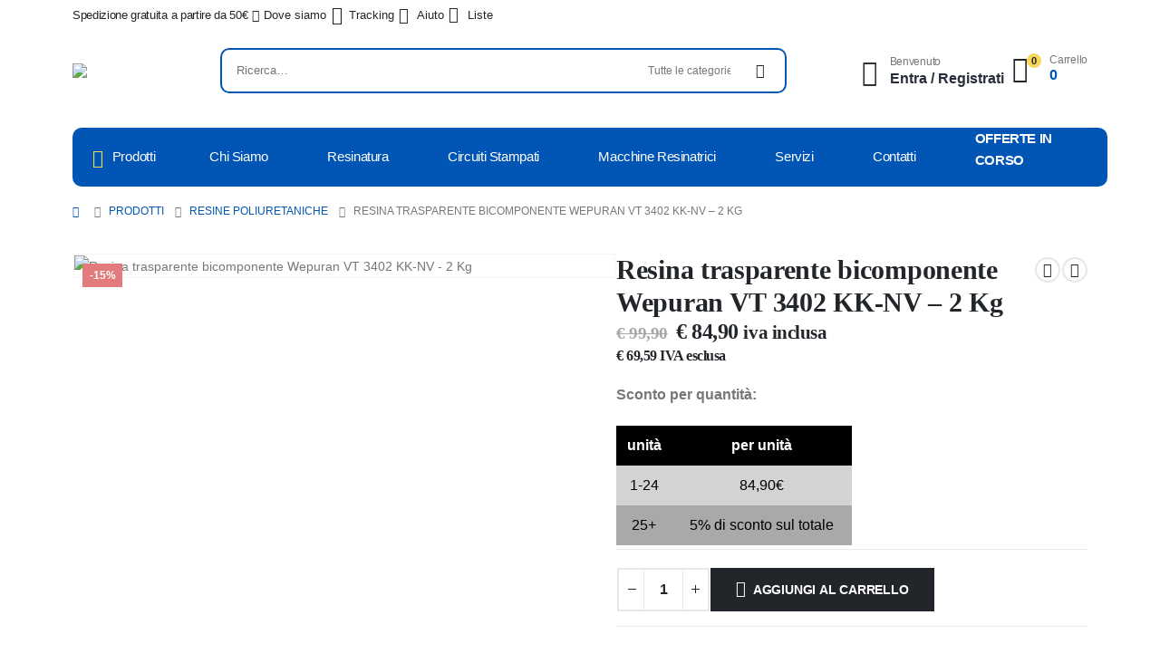

--- FILE ---
content_type: text/html; charset=UTF-8
request_url: https://merqury.it/prodotto/resina-trasparente-wepuran-vt-3402-kk-nv-2-kg/
body_size: 54759
content:
<!DOCTYPE html><html class=""  lang="it-IT"><head><script data-no-optimize="1">var litespeed_docref=sessionStorage.getItem("litespeed_docref");litespeed_docref&&(Object.defineProperty(document,"referrer",{get:function(){return litespeed_docref}}),sessionStorage.removeItem("litespeed_docref"));</script> <meta http-equiv="X-UA-Compatible" content="IE=edge" /><meta http-equiv="Content-Type" content="text/html; charset=UTF-8" /><meta name="viewport" content="width=device-width, initial-scale=1, minimum-scale=1" /><link rel="profile" href="https://gmpg.org/xfn/11" /><link rel="pingback" href="https://merqury.it/xmlrpc.php" /> <script type="litespeed/javascript">document.documentElement.className=document.documentElement.className+' yes-js js_active js'</script> <meta name='robots' content='index, follow, max-image-preview:large, max-snippet:-1, max-video-preview:-1' /><title>RESINA TRASPARENTE WEPURAN BICOMPON. VT 3402 KK-NV-2Kg</title><meta name="description" content="RESINA TRASPARENTE WEPURAN BICOMPONENTE VT 3402 KK-NV Grazie alla trasparenza estremamente elevata, sono utilizzate nel settore del lighting." /><link rel="canonical" href="https://merqury.it/prodotto/resina-trasparente-wepuran-vt-3402-kk-nv-2-kg/" /><meta property="og:locale" content="it_IT" /><meta property="og:type" content="article" /><meta property="og:title" content="RESINA TRASPARENTE WEPURAN BICOMPON. VT 3402 KK-NV-2Kg" /><meta property="og:description" content="RESINA TRASPARENTE WEPURAN BICOMPONENTE VT 3402 KK-NV Grazie alla trasparenza estremamente elevata, sono utilizzate nel settore del lighting." /><meta property="og:url" content="https://merqury.it/prodotto/resina-trasparente-wepuran-vt-3402-kk-nv-2-kg/" /><meta property="og:site_name" content="Merqury" /><meta property="article:publisher" content="https://www.facebook.com/merqurysrl/" /><meta property="article:modified_time" content="2025-11-27T11:10:08+00:00" /><meta property="og:image" content="https://merqury.it/wp-content/uploads/2025/07/Immagini-prodotti-merqury-3.png" /><meta property="og:image:width" content="800" /><meta property="og:image:height" content="800" /><meta property="og:image:type" content="image/png" /><meta name="twitter:card" content="summary_large_image" /><meta name="twitter:site" content="@merqury_srl" /><meta name="twitter:label1" content="Tempo di lettura stimato" /><meta name="twitter:data1" content="4 minuti" /> <script type="application/ld+json" class="yoast-schema-graph">{"@context":"https://schema.org","@graph":[{"@type":"WebPage","@id":"https://merqury.it/prodotto/resina-trasparente-wepuran-vt-3402-kk-nv-2-kg/","url":"https://merqury.it/prodotto/resina-trasparente-wepuran-vt-3402-kk-nv-2-kg/","name":"RESINA TRASPARENTE WEPURAN BICOMPON. VT 3402 KK-NV-2Kg","isPartOf":{"@id":"https://merqury.it/#website"},"primaryImageOfPage":{"@id":"https://merqury.it/prodotto/resina-trasparente-wepuran-vt-3402-kk-nv-2-kg/#primaryimage"},"image":{"@id":"https://merqury.it/prodotto/resina-trasparente-wepuran-vt-3402-kk-nv-2-kg/#primaryimage"},"thumbnailUrl":"https://merqury.it/wp-content/uploads/2025/07/Immagini-prodotti-merqury-3.png","datePublished":"2025-07-25T13:40:46+00:00","dateModified":"2025-11-27T11:10:08+00:00","description":"RESINA TRASPARENTE WEPURAN BICOMPONENTE VT 3402 KK-NV Grazie alla trasparenza estremamente elevata, sono utilizzate nel settore del lighting.","breadcrumb":{"@id":"https://merqury.it/prodotto/resina-trasparente-wepuran-vt-3402-kk-nv-2-kg/#breadcrumb"},"inLanguage":"it-IT","potentialAction":[{"@type":"ReadAction","target":["https://merqury.it/prodotto/resina-trasparente-wepuran-vt-3402-kk-nv-2-kg/"]}]},{"@type":"ImageObject","inLanguage":"it-IT","@id":"https://merqury.it/prodotto/resina-trasparente-wepuran-vt-3402-kk-nv-2-kg/#primaryimage","url":"https://merqury.it/wp-content/uploads/2025/07/Immagini-prodotti-merqury-3.png","contentUrl":"https://merqury.it/wp-content/uploads/2025/07/Immagini-prodotti-merqury-3.png","width":800,"height":800,"caption":"Resina trasparente bicomponente Wepuran VT 3402 KK-NV - 2 Kg"},{"@type":"BreadcrumbList","@id":"https://merqury.it/prodotto/resina-trasparente-wepuran-vt-3402-kk-nv-2-kg/#breadcrumb","itemListElement":[{"@type":"ListItem","position":1,"name":"Home","item":"https://merqury.it/"},{"@type":"ListItem","position":2,"name":"Prodotti","item":"https://merqury.it/prodotti/"},{"@type":"ListItem","position":3,"name":"Resina trasparente bicomponente Wepuran VT 3402 KK-NV &#8211; 2 Kg"}]},{"@type":"WebSite","@id":"https://merqury.it/#website","url":"https://merqury.it/","name":"Merqury","description":"Prodotti per circuiti stampati e resinatura, Produzione PCB e macchine resinatrici","publisher":{"@id":"https://merqury.it/#organization"},"potentialAction":[{"@type":"SearchAction","target":{"@type":"EntryPoint","urlTemplate":"https://merqury.it/?s={search_term_string}"},"query-input":{"@type":"PropertyValueSpecification","valueRequired":true,"valueName":"search_term_string"}}],"inLanguage":"it-IT"},{"@type":"Organization","@id":"https://merqury.it/#organization","name":"Merqury srl","url":"https://merqury.it/","logo":{"@type":"ImageObject","inLanguage":"it-IT","@id":"https://merqury.it/#/schema/logo/image/","url":"https://merqury.it/wp-content/uploads/2018/03/Merqury-logo-300.png","contentUrl":"https://merqury.it/wp-content/uploads/2018/03/Merqury-logo-300.png","width":300,"height":107,"caption":"Merqury srl"},"image":{"@id":"https://merqury.it/#/schema/logo/image/"},"sameAs":["https://www.facebook.com/merqurysrl/","https://x.com/merqury_srl","https://www.instagram.com/merqury_srl/"]}]}</script> <link rel="alternate" title="oEmbed (JSON)" type="application/json+oembed" href="https://merqury.it/wp-json/oembed/1.0/embed?url=https%3A%2F%2Fmerqury.it%2Fprodotto%2Fresina-trasparente-wepuran-vt-3402-kk-nv-2-kg%2F" /><link rel="alternate" title="oEmbed (XML)" type="text/xml+oembed" href="https://merqury.it/wp-json/oembed/1.0/embed?url=https%3A%2F%2Fmerqury.it%2Fprodotto%2Fresina-trasparente-wepuran-vt-3402-kk-nv-2-kg%2F&#038;format=xml" /><link rel="shortcut icon" href="//merqury.it/wp-content/uploads/2022/03/Merqury-logo-solo-m-mobile76x76.png" type="image/x-icon" /><link rel="apple-touch-icon" href="//merqury.it/wp-content/uploads/2022/03/Merqury-logo-solo-m-mobile76x76.png" /><link rel="apple-touch-icon" sizes="120x120" href="//merqury.it/wp-content/uploads/2022/03/Merqury-logo-solo-m-mobile152x152.png" /><link rel="apple-touch-icon" sizes="76x76" href="//merqury.it/wp-content/uploads/2022/03/Merqury-logo-solo-m-mobile152x152.png" /><link rel="apple-touch-icon" sizes="152x152" href="//merqury.it/wp-content/uploads/2022/03/Merqury-logo-solo-m-mobile152x152.png" /><style id='wp-img-auto-sizes-contain-inline-css'>img:is([sizes=auto i],[sizes^="auto," i]){contain-intrinsic-size:3000px 1500px}
/*# sourceURL=wp-img-auto-sizes-contain-inline-css */</style><style id="litespeed-ccss">ul{box-sizing:border-box}:root{--wp--preset--font-size--normal:16px;--wp--preset--font-size--huge:42px}.screen-reader-text{border:0;clip-path:inset(50%);height:1px;margin:-1px;overflow:hidden;padding:0;position:absolute;width:1px;word-wrap:normal!important}:root{--yith-wcan-filters_colors_titles:#434343;--yith-wcan-filters_colors_background:#FFFFFF;--yith-wcan-filters_colors_accent:#A7144C;--yith-wcan-filters_colors_accent_r:167;--yith-wcan-filters_colors_accent_g:20;--yith-wcan-filters_colors_accent_b:76;--yith-wcan-color_swatches_border_radius:100%;--yith-wcan-color_swatches_size:30px;--yith-wcan-labels_style_background:#FFFFFF;--yith-wcan-labels_style_background_hover:#A7144C;--yith-wcan-labels_style_background_active:#A7144C;--yith-wcan-labels_style_text:#434343;--yith-wcan-labels_style_text_hover:#FFFFFF;--yith-wcan-labels_style_text_active:#FFFFFF;--yith-wcan-anchors_style_text:#434343;--yith-wcan-anchors_style_text_hover:#A7144C;--yith-wcan-anchors_style_text_active:#A7144C}:root{--woocommerce:#720eec;--wc-green:#7ad03a;--wc-red:#a00;--wc-orange:#ffba00;--wc-blue:#2ea2cc;--wc-primary:#720eec;--wc-primary-text:#fcfbfe;--wc-secondary:#e9e6ed;--wc-secondary-text:#515151;--wc-highlight:#958e09;--wc-highligh-text:white;--wc-content-bg:#fff;--wc-subtext:#767676;--wc-form-border-color:rgba(32, 7, 7, 0.8);--wc-form-border-radius:4px;--wc-form-border-width:1px}.yith-wcwl-add-to-wishlist .yith-wcwl-add-button{display:flex;flex-direction:column;align-items:center}.yith-wcwl-add-to-wishlist svg.yith-wcwl-icon-svg{height:auto;width:25px;color:var(--add-to-wishlist-icon-color,#000)}.yith-wcwl-add-to-wishlist a.add_to_wishlist>.yith-wcwl-icon-svg{vertical-align:bottom}.yith-wcwl-add-to-wishlist{margin-top:10px}.yith-wcwl-add-button a.add_to_wishlist{margin:0;box-shadow:none;text-shadow:none}.yith-wcwl-add-button .add_to_wishlist svg.yith-wcwl-icon-svg{margin-right:5px}:root{--add-to-wishlist-icon-color:#222529;--added-to-wishlist-icon-color:#e27c7c;--rounded-corners-radius:16px;--add-to-cart-rounded-corners-radius:16px;--color-headers-background:#F4F4F4;--feedback-duration:3s}:root{--add-to-wishlist-icon-color:#222529;--added-to-wishlist-icon-color:#e27c7c;--rounded-corners-radius:16px;--add-to-cart-rounded-corners-radius:16px;--color-headers-background:#F4F4F4;--feedback-duration:3s}:root{--wp--preset--aspect-ratio--square:1;--wp--preset--aspect-ratio--4-3:4/3;--wp--preset--aspect-ratio--3-4:3/4;--wp--preset--aspect-ratio--3-2:3/2;--wp--preset--aspect-ratio--2-3:2/3;--wp--preset--aspect-ratio--16-9:16/9;--wp--preset--aspect-ratio--9-16:9/16;--wp--preset--color--black:#000000;--wp--preset--color--cyan-bluish-gray:#abb8c3;--wp--preset--color--white:#ffffff;--wp--preset--color--pale-pink:#f78da7;--wp--preset--color--vivid-red:#cf2e2e;--wp--preset--color--luminous-vivid-orange:#ff6900;--wp--preset--color--luminous-vivid-amber:#fcb900;--wp--preset--color--light-green-cyan:#7bdcb5;--wp--preset--color--vivid-green-cyan:#00d084;--wp--preset--color--pale-cyan-blue:#8ed1fc;--wp--preset--color--vivid-cyan-blue:#0693e3;--wp--preset--color--vivid-purple:#9b51e0;--wp--preset--color--primary:var(--porto-primary-color);--wp--preset--color--secondary:var(--porto-secondary-color);--wp--preset--color--tertiary:var(--porto-tertiary-color);--wp--preset--color--quaternary:var(--porto-quaternary-color);--wp--preset--color--dark:var(--porto-dark-color);--wp--preset--color--light:var(--porto-light-color);--wp--preset--color--primary-hover:var(--porto-primary-light-5);--wp--preset--gradient--vivid-cyan-blue-to-vivid-purple:linear-gradient(135deg,rgba(6,147,227,1) 0%,rgb(155,81,224) 100%);--wp--preset--gradient--light-green-cyan-to-vivid-green-cyan:linear-gradient(135deg,rgb(122,220,180) 0%,rgb(0,208,130) 100%);--wp--preset--gradient--luminous-vivid-amber-to-luminous-vivid-orange:linear-gradient(135deg,rgba(252,185,0,1) 0%,rgba(255,105,0,1) 100%);--wp--preset--gradient--luminous-vivid-orange-to-vivid-red:linear-gradient(135deg,rgba(255,105,0,1) 0%,rgb(207,46,46) 100%);--wp--preset--gradient--very-light-gray-to-cyan-bluish-gray:linear-gradient(135deg,rgb(238,238,238) 0%,rgb(169,184,195) 100%);--wp--preset--gradient--cool-to-warm-spectrum:linear-gradient(135deg,rgb(74,234,220) 0%,rgb(151,120,209) 20%,rgb(207,42,186) 40%,rgb(238,44,130) 60%,rgb(251,105,98) 80%,rgb(254,248,76) 100%);--wp--preset--gradient--blush-light-purple:linear-gradient(135deg,rgb(255,206,236) 0%,rgb(152,150,240) 100%);--wp--preset--gradient--blush-bordeaux:linear-gradient(135deg,rgb(254,205,165) 0%,rgb(254,45,45) 50%,rgb(107,0,62) 100%);--wp--preset--gradient--luminous-dusk:linear-gradient(135deg,rgb(255,203,112) 0%,rgb(199,81,192) 50%,rgb(65,88,208) 100%);--wp--preset--gradient--pale-ocean:linear-gradient(135deg,rgb(255,245,203) 0%,rgb(182,227,212) 50%,rgb(51,167,181) 100%);--wp--preset--gradient--electric-grass:linear-gradient(135deg,rgb(202,248,128) 0%,rgb(113,206,126) 100%);--wp--preset--gradient--midnight:linear-gradient(135deg,rgb(2,3,129) 0%,rgb(40,116,252) 100%);--wp--preset--font-size--small:13px;--wp--preset--font-size--medium:20px;--wp--preset--font-size--large:36px;--wp--preset--font-size--x-large:42px;--wp--preset--spacing--20:0.44rem;--wp--preset--spacing--30:0.67rem;--wp--preset--spacing--40:1rem;--wp--preset--spacing--50:1.5rem;--wp--preset--spacing--60:2.25rem;--wp--preset--spacing--70:3.38rem;--wp--preset--spacing--80:5.06rem;--wp--preset--shadow--natural:6px 6px 9px rgba(0, 0, 0, 0.2);--wp--preset--shadow--deep:12px 12px 50px rgba(0, 0, 0, 0.4);--wp--preset--shadow--sharp:6px 6px 0px rgba(0, 0, 0, 0.2);--wp--preset--shadow--outlined:6px 6px 0px -3px rgba(255, 255, 255, 1), 6px 6px rgba(0, 0, 0, 1);--wp--preset--shadow--crisp:6px 6px 0px rgba(0, 0, 0, 1)}.wpcf7 .hidden-fields-container{display:none}.wpcf7 form .wpcf7-response-output{margin:2em .5em 1em;padding:.2em 1em;border:2px solid #00a0d2}.wpcf7 form.init .wpcf7-response-output{display:none}button.pswp__button{box-shadow:none!important;background-image:url(/wp-content/plugins/woocommerce/assets/css/photoswipe/default-skin/default-skin.png)!important}button.pswp__button,button.pswp__button--arrow--left::before,button.pswp__button--arrow--right::before{background-color:transparent!important}button.pswp__button--arrow--left,button.pswp__button--arrow--right{background-image:none!important}.pswp{display:none;position:absolute;width:100%;height:100%;left:0;top:0;overflow:hidden;-ms-touch-action:none;touch-action:none;z-index:1500;-webkit-text-size-adjust:100%;-webkit-backface-visibility:hidden;outline:0}.pswp *{-webkit-box-sizing:border-box;box-sizing:border-box}.pswp__bg{position:absolute;left:0;top:0;width:100%;height:100%;background:#000;opacity:0;-webkit-transform:translateZ(0);transform:translateZ(0);-webkit-backface-visibility:hidden;will-change:opacity}.pswp__scroll-wrap{position:absolute;left:0;top:0;width:100%;height:100%;overflow:hidden}.pswp__container{-ms-touch-action:none;touch-action:none;position:absolute;left:0;right:0;top:0;bottom:0}.pswp__container{-webkit-touch-callout:none}.pswp__bg{will-change:opacity}.pswp__container{-webkit-backface-visibility:hidden}.pswp__item{position:absolute;left:0;right:0;top:0;bottom:0;overflow:hidden}.pswp__button{width:44px;height:44px;position:relative;background:0 0;overflow:visible;-webkit-appearance:none;display:block;border:0;padding:0;margin:0;float:left;opacity:.75;-webkit-box-shadow:none;box-shadow:none}.pswp__button::-moz-focus-inner{padding:0;border:0}.pswp__button,.pswp__button--arrow--left:before,.pswp__button--arrow--right:before{background:url(/wp-content/plugins/woocommerce/assets/css/photoswipe/default-skin/default-skin.png)0 0 no-repeat;background-size:264px 88px;width:44px;height:44px}.pswp__button--close{background-position:0-44px}.pswp__button--share{background-position:-44px -44px}.pswp__button--fs{display:none}.pswp__button--zoom{display:none;background-position:-88px 0}.pswp__button--arrow--left,.pswp__button--arrow--right{background:0 0;top:50%;margin-top:-50px;width:70px;height:100px;position:absolute}.pswp__button--arrow--left{left:0}.pswp__button--arrow--right{right:0}.pswp__button--arrow--left:before,.pswp__button--arrow--right:before{content:"";top:35px;background-color:rgb(0 0 0/.3);height:30px;width:32px;position:absolute}.pswp__button--arrow--left:before{left:6px;background-position:-138px -44px}.pswp__button--arrow--right:before{right:6px;background-position:-94px -44px}.pswp__share-modal{display:block;background:rgb(0 0 0/.5);width:100%;height:100%;top:0;left:0;padding:10px;position:absolute;z-index:1600;opacity:0;-webkit-backface-visibility:hidden;will-change:opacity}.pswp__share-modal--hidden{display:none}.pswp__share-tooltip{z-index:1620;position:absolute;background:#fff;top:56px;border-radius:2px;display:block;width:auto;right:44px;-webkit-box-shadow:0 2px 5px rgb(0 0 0/.25);box-shadow:0 2px 5px rgb(0 0 0/.25);-webkit-transform:translateY(6px);-ms-transform:translateY(6px);transform:translateY(6px);-webkit-backface-visibility:hidden;will-change:transform}.pswp__counter{position:relative;left:0;top:0;height:44px;font-size:13px;line-height:44px;color:#fff;opacity:.75;padding:0 10px;margin-inline-end:auto}.pswp__caption{position:absolute;left:0;bottom:0;width:100%;min-height:44px}.pswp__caption__center{text-align:left;max-width:420px;margin:0 auto;font-size:13px;padding:10px;line-height:20px;color:#ccc}.pswp__preloader{width:44px;height:44px;position:absolute;top:0;left:50%;margin-left:-22px;opacity:0;will-change:opacity;direction:ltr}.pswp__preloader__icn{width:20px;height:20px;margin:12px}@media screen and (max-width:1024px){.pswp__preloader{position:relative;left:auto;top:auto;margin:0;float:right}}.pswp__ui{-webkit-font-smoothing:auto;visibility:visible;opacity:1;z-index:1550}.pswp__top-bar{position:absolute;left:0;top:0;height:44px;width:100%;display:flex;justify-content:flex-end}.pswp__caption,.pswp__top-bar{-webkit-backface-visibility:hidden;will-change:opacity}.pswp__caption,.pswp__top-bar{background-color:rgb(0 0 0/.5)}.pswp__ui--hidden .pswp__button--arrow--left,.pswp__ui--hidden .pswp__button--arrow--right,.pswp__ui--hidden .pswp__caption,.pswp__ui--hidden .pswp__top-bar{opacity:.001}:root{--porto-grid-gutter-width:20px;--porto-color-dark:#1d2127;--porto-primary-color:#0155b5;--porto-primary-color-inverse:#ffffff;--porto-secondary-color:#f9d759;--porto-secondary-color-inverse:#ffffff;--porto-tertiary-color:#2baab1;--porto-tertiary-color-inverse:#ffffff;--porto-quaternary-color:#383f48;--porto-quaternary-color-inverse:#ffffff;--porto-dark-color:#222529;--porto-dark-color-inverse:#ffffff;--porto-light-color:#ffffff;--porto-light-color-inverse:#212529;--porto-body-ff:"Poppins";--porto-body-fw:400;--porto-body-fs:14px;--porto-body-lh:24px;--porto-body-ls:0;--porto-body-color:#777777;--porto-body-color-light-5:#848484;--porto-alt-ff:"Poppins";--porto-alt-fw:400;--porto-menu-text-transform:uppercase;--porto-column-spacing:10px;--porto-res-spacing:10px;--porto-fluid-spacing:20px;--porto-container-spacing:10px;--porto-primary-dark-5:#014a9c;--porto-primary-dark-10:#013e83;--porto-primary-dark-15:#013269;--porto-primary-dark-20:#012650;--porto-primary-light-5:#0261cf;--porto-primary-light-7:#0266d9;--porto-primary-light-10:#026de8;--porto-primary-inverse-dark-10:#e6e6e6;--porto-secondary-dark-5:#f9d241;--porto-secondary-dark-10:#f8cc28;--porto-secondary-dark-15:#f7c610;--porto-secondary-dark-20:#e4b609;--porto-secondary-light-5:#fadd72;--porto-secondary-light-7:#fbe07c;--porto-secondary-light-10:#fbe38b;--porto-secondary-inverse-dark-10:#e6e6e6;--porto-tertiary-dark-5:#27979d;--porto-tertiary-dark-10:#228388;--porto-tertiary-dark-15:#1d6f74;--porto-tertiary-dark-20:#185c5f;--porto-tertiary-light-5:#30bec6;--porto-tertiary-light-7:#33c6ce;--porto-tertiary-light-10:#3fc9d1;--porto-tertiary-inverse-dark-10:#e6e6e6;--porto-quaternary-dark-5:#2d333a;--porto-quaternary-dark-10:#22262c;--porto-quaternary-dark-15:#171a1d;--porto-quaternary-dark-20:#0c0d0f;--porto-quaternary-light-5:#444c57;--porto-quaternary-light-7:#48515d;--porto-quaternary-light-10:#4f5965;--porto-quaternary-inverse-dark-10:#e6e6e6;--porto-dark-dark-5:#17191c;--porto-dark-dark-10:#0b0c0e;--porto-dark-dark-15:#000000;--porto-dark-dark-20:#000000;--porto-dark-light-5:#2e3237;--porto-dark-light-7:#33373d;--porto-dark-light-10:#3a3f45;--porto-dark-inverse-dark-10:#e6e6e6;--porto-light-dark-5:#f3f3f3;--porto-light-dark-10:#e6e6e6;--porto-light-dark-15:#d9d9d9;--porto-light-dark-20:#cccccc;--porto-light-light-5:#ffffff;--porto-light-light-7:#ffffff;--porto-light-light-10:#ffffff;--porto-light-inverse-dark-10:#0b0c0d;--porto-bgc:#fff;--porto-body-bg:#fff;--porto-color-price:#444;--porto-widget-bgc:#fbfbfb;--porto-title-bgc:#f5f5f5;--porto-widget-bc:#ddd;--porto-input-bc:rgba(0,0,0,0.08);--porto-slide-bgc:#e7e7e7;--porto-heading-color:#222529;--porto-heading-light-8:#353a40;--porto-normal-bg:#fff;--porto-gray-bg:#dfdfdf;--porto-gray-1:#f4f4f4;--porto-gray-2:#e7e7e7;--porto-gray-3:#f4f4f4;--porto-gray-4:#ccc;--porto-gray-5:#e7e7e7;--porto-gray-6:#999;--porto-gray-7:#f4f4f4;--porto-gray-8:#f1f1f1;--porto-light-1:#fff;--porto-light-2:#fff;--porto-normal-bc:rgba(0,0,0,.06);--porto-label-bg1:rgba(255,255,255,.9)}.container{--porto-container-width:1440px}h1{--porto-h1-ff:"Poppins";--porto-h1-fw:700;--porto-h1-fs:36px;--porto-h1-lh:44px;--porto-h1-ls:normal}h2{--porto-h2-ff:"Poppins";--porto-h2-fw:700;--porto-h2-fs:30px;--porto-h2-lh:40px;--porto-h2-ls:normal}h3{--porto-h3-ff:"Poppins";--porto-h3-fw:700;--porto-h3-fs:25px;--porto-h3-lh:32px;--porto-h3-ls:normal}#header .searchform{--porto-searchform-border-color:#eeeeee;--porto-searchform-text-color:#555555}#header{--porto-minicart-icon-color:#999999}li.menu-item{--porto-mainmenu-popup-text-color-regular:#777777;--porto-mainmenu-popup-text-color-hover:#777777}li.menu-item{--porto-mainmenu-popup-text-hbg-color:transparent;--porto-submenu-item-bbw:0;--porto-submenu-item-lrp:15px}.onsale{--porto-sale-color:#e27c7c;--porto-sale-color-inverse:#ffffff}.product-summary-wrap .yith-wcwl-add-to-wishlist{--porto-wishlist-color:#302e2a}#header{--porto-header-top-link-fw:600}@media (max-width:575px){:root{--porto-mobile-fs-scale:0.9286;--porto-body-fs:13px;--porto-body-lh:22px;--porto-body-ls:0}h1{--porto-h1-fs:33.4286px;--porto-h1-lh:40.3333px}h2{--porto-h2-fs:27.8571px;--porto-h2-lh:36.6667px}h3{--porto-h3-fs:23.2143px;--porto-h3-lh:29.3333px}}#header .logo{--porto-logo-mw:131px;--porto-sticky-logo-mw:131px}@media (min-width:1160px) and (max-width:1479px){.container{--porto-container-width:1140px}}@media (min-width:992px) and (max-width:1159px){.container{--porto-container-width:960px}}@media (min-width:1460px){#header .logo{--porto-logo-mw:131px}}@media (max-width:991px){:root{--porto-res-spacing:20px}#header .logo{--porto-logo-mw:100px}}@media (max-width:767px){#header .logo{--porto-logo-mw:100px}}:root{--direction-multiplier:1}.elementor-screen-only,.screen-reader-text{height:1px;margin:-1px;overflow:hidden;padding:0;position:absolute;top:-10000em;width:1px;clip:rect(0,0,0,0);border:0}.elementor *,.elementor :after,.elementor :before{box-sizing:border-box}.elementor a{box-shadow:none;text-decoration:none}.elementor img{border:none;border-radius:0;box-shadow:none;height:auto;max-width:100%}.elementor-element{--flex-direction:initial;--flex-wrap:initial;--justify-content:initial;--align-items:initial;--align-content:initial;--gap:initial;--flex-basis:initial;--flex-grow:initial;--flex-shrink:initial;--order:initial;--align-self:initial;align-self:var(--align-self);flex-basis:var(--flex-basis);flex-grow:var(--flex-grow);flex-shrink:var(--flex-shrink);order:var(--order)}.elementor-element:where(.e-con-full,.elementor-widget){align-content:var(--align-content);align-items:var(--align-items);flex-direction:var(--flex-direction);flex-wrap:var(--flex-wrap);gap:var(--row-gap) var(--column-gap);justify-content:var(--justify-content)}.elementor-align-right{text-align:right}:root{--page-title-display:block}.elementor-widget{position:relative}.elementor-widget:not(:last-child){margin-bottom:var(--kit-widget-spacing,20px)}@media (prefers-reduced-motion:no-preference){html{scroll-behavior:smooth}}.e-con{--border-radius:0;--border-top-width:0px;--border-right-width:0px;--border-bottom-width:0px;--border-left-width:0px;--border-style:initial;--border-color:initial;--container-widget-width:100%;--container-widget-height:initial;--container-widget-flex-grow:0;--container-widget-align-self:initial;--content-width:min(100%,var(--container-max-width,1140px));--width:100%;--min-height:initial;--height:auto;--text-align:initial;--margin-top:0px;--margin-right:0px;--margin-bottom:0px;--margin-left:0px;--padding-top:var(--container-default-padding-top,10px);--padding-right:var(--container-default-padding-right,10px);--padding-bottom:var(--container-default-padding-bottom,10px);--padding-left:var(--container-default-padding-left,10px);--position:relative;--z-index:revert;--overflow:visible;--gap:var(--widgets-spacing,20px);--row-gap:var(--widgets-spacing-row,20px);--column-gap:var(--widgets-spacing-column,20px);--overlay-mix-blend-mode:initial;--overlay-opacity:1;--e-con-grid-template-columns:repeat(3,1fr);--e-con-grid-template-rows:repeat(2,1fr);border-radius:var(--border-radius);height:var(--height);min-height:var(--min-height);min-width:0;overflow:var(--overflow);position:var(--position);width:var(--width);z-index:var(--z-index);--flex-wrap-mobile:wrap;margin-block-end:var(--margin-block-end);margin-block-start:var(--margin-block-start);margin-inline-end:var(--margin-inline-end);margin-inline-start:var(--margin-inline-start);padding-inline-end:var(--padding-inline-end);padding-inline-start:var(--padding-inline-start)}.e-con{--margin-block-start:var(--margin-top);--margin-block-end:var(--margin-bottom);--margin-inline-start:var(--margin-left);--margin-inline-end:var(--margin-right);--padding-inline-start:var(--padding-left);--padding-inline-end:var(--padding-right);--padding-block-start:var(--padding-top);--padding-block-end:var(--padding-bottom);--border-block-start-width:var(--border-top-width);--border-block-end-width:var(--border-bottom-width);--border-inline-start-width:var(--border-left-width);--border-inline-end-width:var(--border-right-width)}.e-con.e-flex{--flex-direction:column;--flex-basis:auto;--flex-grow:0;--flex-shrink:1;flex:var(--flex-grow) var(--flex-shrink) var(--flex-basis)}.e-con-full,.e-con>.e-con-inner{padding-block-end:var(--padding-block-end);padding-block-start:var(--padding-block-start);text-align:var(--text-align)}.e-con-full.e-flex,.e-con.e-flex>.e-con-inner{flex-direction:var(--flex-direction)}.e-con,.e-con>.e-con-inner{display:var(--display)}.e-con-boxed.e-flex{align-content:normal;align-items:normal;flex-direction:column;flex-wrap:nowrap;justify-content:normal}.e-con-boxed{gap:initial;text-align:initial}.e-con.e-flex>.e-con-inner{align-content:var(--align-content);align-items:var(--align-items);align-self:auto;flex-basis:auto;flex-grow:1;flex-shrink:1;flex-wrap:var(--flex-wrap);justify-content:var(--justify-content)}.e-con>.e-con-inner{gap:var(--row-gap) var(--column-gap);height:100%;margin:0 auto;max-width:var(--content-width);padding-inline-end:0;padding-inline-start:0;width:100%}:is(.elementor-section-wrap,[data-elementor-id])>.e-con{--margin-left:auto;--margin-right:auto;max-width:min(100%,var(--width))}.e-con .elementor-widget.elementor-widget{margin-block-end:0}.e-con:before{border-block-end-width:var(--border-block-end-width);border-block-start-width:var(--border-block-start-width);border-color:var(--border-color);border-inline-end-width:var(--border-inline-end-width);border-inline-start-width:var(--border-inline-start-width);border-radius:var(--border-radius);border-style:var(--border-style);content:var(--background-overlay);display:block;height:max(100% + var(--border-top-width) + var(--border-bottom-width),100%);left:calc(0px - var(--border-left-width));mix-blend-mode:var(--overlay-mix-blend-mode);opacity:var(--overlay-opacity);position:absolute;top:calc(0px - var(--border-top-width));width:max(100% + var(--border-left-width) + var(--border-right-width),100%)}.e-con .elementor-widget{min-width:0}.e-con.e-con>.e-con-inner>.elementor-widget,.elementor.elementor .e-con>.elementor-widget{max-width:100%}.e-con .elementor-widget:not(:last-child){--kit-widget-spacing:0px}@media (max-width:767px){.e-con.e-flex{--width:100%;--flex-wrap:var(--flex-wrap-mobile)}}.elementor-heading-title{line-height:1;margin:0;padding:0}@media (max-width:767px){.elementor .elementor-hidden-mobile{display:none}}@media (min-width:768px) and (max-width:991px){.elementor .elementor-hidden-tablet{display:none}}.elementor-kit-2794{--e-global-color-primary:#0155b5;--e-global-color-secondary:#f9d759;--e-global-color-tertiary:#2baab1;--e-global-color-quaternary:#383f48;--e-global-color-primary_hover:#0261cf;--e-global-typography-primary-font-family:"Roboto";--e-global-typography-primary-font-weight:600;--e-global-typography-secondary-font-family:"Roboto Slab";--e-global-typography-secondary-font-weight:400;--e-global-typography-text-font-family:"Roboto";--e-global-typography-text-font-weight:400;--e-global-typography-accent-font-family:"Roboto";--e-global-typography-accent-font-weight:500}.e-con{--container-max-width:1440px;--container-default-padding-top:0px;--container-default-padding-right:0px;--container-default-padding-bottom:0px;--container-default-padding-left:0px}.elementor-widget:not(:last-child){--kit-widget-spacing:20px}.elementor-element{--widgets-spacing:20px 20px;--widgets-spacing-row:20px;--widgets-spacing-column:20px}h1.page-title{display:var(--page-title-display)}@media (max-width:991px){.e-con{--container-max-width:1024px}}@media (max-width:767px){.e-con{--container-max-width:767px}}.col-lg-12{width:100%;flex:0 0 auto}:root{--bs-blue:#0d6efd;--bs-indigo:#6610f2;--bs-purple:#6f42c1;--bs-pink:#d63384;--bs-red:#dc3545;--bs-orange:#fd7e14;--bs-yellow:#ffc107;--bs-green:#198754;--bs-teal:#20c997;--bs-cyan:#0dcaf0;--bs-white:#fff;--bs-gray:#6c757d;--bs-gray-dark:#343a40;--bs-primary:#0155b5;--bs-secondary:#f9d759;--bs-success:#47a447;--bs-info:#5bc0de;--bs-warning:#ed9c28;--bs-danger:#d2322d;--bs-light:#f8f9fa;--bs-dark:#1d2127;--bs-font-sans-serif:system-ui, -apple-system, "Segoe UI", Roboto, "Helvetica Neue", Arial, "Noto Sans", "Liberation Sans", sans-serif, "Apple Color Emoji", "Segoe UI Emoji", "Segoe UI Symbol", "Noto Color Emoji";--bs-font-monospace:SFMono-Regular, Menlo, Monaco, Consolas, "Liberation Mono", "Courier New", monospace;--bs-gradient:linear-gradient(180deg, rgba(255, 255, 255, 0.15), rgba(255, 255, 255, 0))}*,*::before,*::after{box-sizing:border-box}@media (prefers-reduced-motion:no-preference){:root{scroll-behavior:smooth}}body{margin:0;font-family:Poppins,sans-serif;font-size:.875rem;font-weight:400;line-height:1.7143;color:#777;background-color:#fff;-webkit-text-size-adjust:100%}h1,h2,h3{margin-top:0;margin-bottom:.5rem;font-weight:500;line-height:1.2}h1{font-size:calc(1.34375rem + 1.125vw)}@media (min-width:1200px){h1{font-size:2.1875rem}}h2{font-size:calc(1.3rem + 0.6vw)}@media (min-width:1200px){h2{font-size:1.75rem}}h3{font-size:calc(1.278125rem + 0.3375vw)}@media (min-width:1200px){h3{font-size:1.53125rem}}p{margin-top:0;margin-bottom:1rem}ul{padding-left:2rem}ul{margin-top:0;margin-bottom:1rem}strong{font-weight:bolder}small{font-size:.875em}a{color:#0155b5;text-decoration:none}img,svg{vertical-align:middle}table{caption-side:bottom;border-collapse:collapse}th{text-align:inherit;text-align:-webkit-match-parent}tbody,tr,td,th{border-color:inherit;border-style:solid;border-width:0}button{border-radius:0}input,button,select{margin:0;font-family:inherit;font-size:inherit;line-height:inherit}button,select{text-transform:none}select{word-wrap:normal}button,[type="button"],[type="submit"]{-webkit-appearance:button}::-moz-focus-inner{padding:0;border-style:none}fieldset{min-width:0;padding:0;margin:0;border:0}::-webkit-datetime-edit-fields-wrapper,::-webkit-datetime-edit-text,::-webkit-datetime-edit-minute,::-webkit-datetime-edit-hour-field,::-webkit-datetime-edit-day-field,::-webkit-datetime-edit-month-field,::-webkit-datetime-edit-year-field{padding:0}::-webkit-inner-spin-button{height:auto}::-webkit-search-decoration{-webkit-appearance:none}::-webkit-color-swatch-wrapper{padding:0}::file-selector-button{font:inherit}::-webkit-file-upload-button{font:inherit;-webkit-appearance:button}.img-thumbnail{padding:0;background-color:#fff;border:0 solid #fff0;border-radius:0;max-width:100%;height:auto}.container{width:100%;padding-right:var(--bs-gutter-x,10px);padding-left:var(--bs-gutter-x,10px);margin-right:auto;margin-left:auto}@media (min-width:576px){.container{max-width:540px;--porto-flick-carousel-width:540px}}@media (min-width:768px){.container{max-width:720px;--porto-flick-carousel-width:720px}}@media (min-width:992px){.container{max-width:960px;--porto-flick-carousel-width:960px}}@media (min-width:1160px){.container{max-width:1140px;--porto-flick-carousel-width:1140px}}@media (min-width:1480px){.container{max-width:1440px;--porto-flick-carousel-width:1440px}}.row{--bs-gutter-x:20px;--bs-gutter-y:0;display:flex;flex-wrap:wrap;margin-top:calc(var(--bs-gutter-y)*-1);margin-right:calc(var(--bs-gutter-x)/-2);margin-left:calc(var(--bs-gutter-x)/-2)}.row>*{flex-shrink:0;max-width:100%;padding-right:calc(var(--bs-gutter-x)/2);padding-left:calc(var(--bs-gutter-x)/2);margin-top:var(--bs-gutter-y)}@media (min-width:992px){.col-lg-12{width:100%}}.table{--bs-table-bg:transparent;--bs-table-accent-bg:transparent;--bs-table-striped-color:#777;--bs-table-striped-bg:#f9f9f9;--bs-table-active-color:#777;--bs-table-active-bg:#f5f5f5;--bs-table-hover-color:#777;--bs-table-hover-bg:#f5f5f5;width:100%;margin-bottom:1rem;color:#777;vertical-align:top;border-color:#ddd}.table>:not(caption)>*>*{padding:.5rem .5rem;background-color:var(--bs-table-bg);border-bottom-width:1px;box-shadow:inset 0 0 0 9999px var(--bs-table-accent-bg)}.table>tbody{vertical-align:inherit}.table-striped>tbody>tr:nth-of-type(odd){--bs-table-accent-bg:var(--bs-table-striped-bg);color:var(--bs-table-striped-color)}.btn{display:inline-block;font-weight:400;color:#777;text-align:center;vertical-align:middle;background-color:#fff0;border:1px solid #fff0;border-radius:0}.btn-sm{padding:.25rem .5rem;font-size:.765625rem;border-radius:0}.nav{display:flex;flex-wrap:wrap;padding-left:0;margin-bottom:0;list-style:none}.nav-tabs{border-bottom:1px solid #e7e7e7}.nav-fill .nav-item{flex:1 1 auto;text-align:center}.breadcrumb{display:flex;flex-wrap:wrap;padding:0 0;margin-bottom:1rem;list-style:none}.mr-0{margin-right:0!important}.clearfix::after{display:block;clear:both;content:""}.d-none{display:none!important}@media (min-width:576px){.d-sm-block{display:block!important}}@media (min-width:768px){.d-md-flex{display:flex!important}.d-md-none{display:none!important}}@media (min-width:992px){.d-lg-block{display:block!important}.d-lg-flex{display:flex!important}}@media (min-width:1160px){.pe-xl-5{padding-right:3rem!important}}.container{padding-left:10px;padding-right:10px}.fas{-moz-osx-font-smoothing:grayscale;-webkit-font-smoothing:antialiased;display:var(--fa-display,inline-block);font-style:normal;font-variant:normal;line-height:1;text-rendering:auto}.fas{font-family:"Font Awesome 6 Free"}.fa-bars:before{content:""}.fa-expand-arrows-alt:before{content:""}:host,:root{--fa-style-family-brands:"Font Awesome 6 Brands";--fa-font-brands:normal 400 1em/1 "Font Awesome 6 Brands"}:host,:root{--fa-style-family-classic:"Font Awesome 6 Free";--fa-font-regular:normal 400 1em/1 "Font Awesome 6 Free"}:host,:root{--fa-style-family-classic:"Font Awesome 6 Free";--fa-font-solid:normal 900 1em/1 "Font Awesome 6 Free"}.fas{font-weight:900}.owl-carousel{display:none;width:100%;position:relative;z-index:1}button.mfp-close{overflow:visible;background:#fff0;border:0;-webkit-appearance:none;display:block;outline:none;padding:0;z-index:9046;box-shadow:none;touch-action:manipulation}button::-moz-focus-inner{padding:0;border:0}.mfp-close{width:44px;height:44px;line-height:44px;position:absolute;right:0;top:0;text-decoration:none;text-align:center;opacity:.65;padding:0 0 18px 10px;color:#FFF;font-style:normal;font-size:28px;font-family:Arial,Baskerville,monospace}[class*=" porto-icon-"]:before,[class^=porto-icon-]:before{font-family:"porto";font-style:normal;font-weight:400;speak:none;display:inline-block;text-decoration:inherit;width:1em;margin-right:.1em;text-align:center;font-variant:normal;text-transform:none;line-height:1em;margin-left:.1em;-webkit-font-smoothing:antialiased;-moz-osx-font-smoothing:grayscale}.porto-icon-magnifier:before{content:""}.porto-icon-shopping-cart:before{content:""}.porto-icon-cart-thick:before{content:""}.porto-icon-help-circle:before{content:""}.porto-icon-shipping-truck:before{content:""}.porto-icon-long-arrow-alt:before{content:""}.porto-icon-map-location:before{content:""}.porto-icon-user-2:before{content:""}.porto-icon-wishlist-2:before{content:""}@media (prefers-reduced-motion:no-preference){:root{scroll-behavior:auto}}html{direction:ltr;overflow-x:hidden;box-shadow:none!important;font-size:calc(16px*var(--porto-mobile-fs-scale, 1))}body{font:var(--porto-body-fst,normal) var(--porto-body-fw,400) var(--porto-body-fs,14px)/var(--porto-body-lh,24px) var(--porto-body-ff),sans-serif;letter-spacing:var(--porto-body-ls,0);color:var(--porto-body-color)}.hide{display:none!important}.row:after,.row:before{content:none}input{max-width:100%}h1{font:var(--porto-h1-fst,normal) var(--porto-h1-fw,700) var(--porto-h1-fs,2.6em)/var(--porto-h1-lh,44px) var(--porto-h1-ff,var(--porto-body-ff)),sans-serif;color:var(--porto-h1-color,var(--porto-heading-color));letter-spacing:var(--porto-h1-ls,-.05em);margin-bottom:32px}h2{font:var(--porto-h2-fst,normal) var(--porto-h2-fw,700) var(--porto-h2-fs,2.2em)/var(--porto-h2-lh,40px) var(--porto-h2-ff,var(--porto-body-ff)),sans-serif;color:var(--porto-h2-color,var(--porto-heading-color));letter-spacing:var(--porto-h2-ls,-.05em);margin-bottom:32px}h3{font:var(--porto-h3-fst,normal) var(--porto-h3-fw,700) var(--porto-h3-fs,1.8em)/var(--porto-h3-lh,32px) var(--porto-h3-ff,var(--porto-body-ff)),sans-serif;color:var(--porto-h3-color,var(--porto-heading-color));letter-spacing:var(--porto-h3-ls,-.05em);margin-bottom:20px}@media (max-width:575px){h2{line-height:40px}}.page-title{margin-top:0}p{margin:0 0 1.25rem}strong{font-weight:700}input::-webkit-inner-spin-button,input::-webkit-outer-spin-button{-webkit-appearance:none}input[type=number],input[type=text]{-webkit-appearance:none}input[type=number],input[type=text],select{border:1px solid;outline:none;box-shadow:none;text-align:left;line-height:1.42857;padding:8px 12px;font-size:.85rem;vertical-align:middle;height:auto}select{-webkit-appearance:none;-ms-appearance:none;-moz-appearance:none;background:#fff url(/wp-content/themes/porto/images/select-bg.svg)right center/26px 60px no-repeat;text-indent:.01em;border-radius:0;padding-right:25px}@media (-ms-high-contrast:none),screen and (-ms-high-contrast:active){select::-ms-expand{display:none}}[type=submit]{border:1px solid var(--porto-primary-color);color:#fff;padding:8px 10px;line-height:1.42857}img{max-width:100%;height:auto;-webkit-user-drag:none;-moz-user-drag:none}.img-thumbnail{position:relative}.img-thumbnail .inner{display:block;overflow:hidden;position:relative;backface-visibility:hidden;transform:translate3d(0,0,0)}.btn{margin:0}.btn{padding:.533rem .933rem;font-size:.8rem;line-height:1.42857}.btn-sm{padding:.3rem .65rem;font-size:.75rem;line-height:1.5}button{border:1px solid #ccc}.button{display:inline-block;text-align:center;font-weight:400;vertical-align:middle;touch-action:manipulation;padding:8px 12px;white-space:nowrap;line-height:1.5}.button,[type=submit]{background-color:var(--porto-primary-color);border-color:var(--porto-primary-color);color:var(--porto-primary-color-inverse)}.btn-dark{background-color:var(--porto-dark-color,#212529);border-color:var(--porto-dark-color,#212529) var(--porto-dark-color,#212529) var(--porto-dark-dark-10,#0a0c0d);color:var(--porto-dark-color-inverse,#FFF)}.btn-modern{text-transform:uppercase;font-size:.75rem;padding:.75rem 1.5rem;font-weight:600}.btn-modern.btn-sm{font-size:.7rem;padding:.7rem 1.4rem}.btn-gray{background-color:#eee;color:#222529}.btn i{display:inline-block;line-height:1}.tab-pane>:last-child{margin-bottom:0}li{line-height:var(--porto-body-lh)}.has-ccols:not(.owl-loaded){display:flex;width:auto}.has-ccols{flex-wrap:wrap}.has-ccols.owl-carousel:not(.owl-loaded){flex-wrap:nowrap;overflow:hidden}.has-ccols>*{max-width:100%;flex:0 0 auto;width:var(--porto-cw,100%)}.owl-carousel.has-ccols:not(.owl-loaded)>*{position:relative}.ccols-1{--porto-cw:100%}.ccols-4{--porto-cw:25%}.has-ccols-spacing{margin-left:calc(-1*var(--porto-el-spacing, var(--porto-grid-gutter-width))/2);margin-right:calc(-1*var(--porto-el-spacing, var(--porto-grid-gutter-width))/2)}.has-ccols-spacing>*{padding-left:calc(var(--porto-el-spacing, var(--porto-grid-gutter-width))/2);padding-right:calc(var(--porto-el-spacing, var(--porto-grid-gutter-width))/2)}.owl-carousel{margin-bottom:20px}.owl-carousel .img-thumbnail{max-width:100%}.owl-carousel .img-thumbnail img{width:100%}.mfp-close{text-indent:-9999px;transform:rotateZ(45deg);width:41px;height:41px;color:#838383}.mfp-close:after,.mfp-close:before{content:"";position:absolute}.mfp-close:before{width:17px;top:20px;left:12px;border-top:1px solid}.mfp-close:after{height:17px;top:12px;left:20px;border-left:1px solid}body a{outline:none!important}.pt-left{float:left!important}.pt-right{float:right!important}table{width:100%}table p{margin:0}td,th{padding:8px}.featured-box{position:relative;min-height:100px;background:var(--porto-body-bg);border:1px solid var(--porto-gray-2);box-shadow:0 2px 4px 0 rgb(0 0 0/.05);margin:20px auto;text-align:center;z-index:1}.featured-box .box-content{padding:30px var(--porto-grid-gutter-width) 10px var(--porto-grid-gutter-width);border-top:4px solid var(--porto-gray-bg,#dfdfdf);position:relative;top:-1px}@media (max-width:767px){.featured-box .box-content{padding:25px var(--porto-column-spacing) 5px var(--porto-column-spacing)}}.share-links{vertical-align:middle}.share-links a{font-size:.8rem;color:#fff;text-indent:-9999em;text-align:center;width:2.2857em;height:2.2857em;display:inline-block;margin:.2857em .5714em .2857em 0;position:relative;vertical-align:middle;transform:translate3d(0,0,0)}.share-links a:before{font-family:var(--fa-style-family-brands,"Font Awesome 6 Brands");text-indent:0;position:absolute;left:0;right:0;top:0;bottom:0;line-height:23px;height:22px;margin:auto;z-index:2}.share-links .share-twitter{background:#1aa9e1}.share-links .share-twitter:before{content:""}.share-links .share-facebook{background:#3b5a9a}.share-links .share-facebook:before{content:""}.share-links .share-linkedin{background:#0073b2}.share-links .share-linkedin:before{content:""}.share-links .share-googleplus{background:#dd4b39}.share-links .share-googleplus:before{content:""}.share-links .share-instagram{background:#7c4a3a}.share-links .share-instagram:before{content:""}.share-links .share-email{background:#dd4b39}.share-links .share-email:before{content:"";font-weight:400}#main-toggle-menu .menu-title .toggle,.page-top ul.breadcrumb>li .delimiter,.share-links .share-email:before,.star-rating{font-family:var(--fa-style-family-classic,"Font Awesome 6 Free");font-weight:900;-webkit-font-smoothing:antialiased;-moz-osx-font-smoothing:grayscale}.star-rating{display:block;float:none;position:relative;font-size:11px;height:1.2em;line-height:1.2em;overflow:hidden;position:relative;width:6em;letter-spacing:.1em;text-align:left;white-space:nowrap}.star-rating:before{content:"""""""""";float:left;left:0;position:absolute;top:0}.star-rating span{float:left;left:0;overflow:hidden;padding-top:1.5em;position:absolute;top:0}.star-rating span:before{color:#6a6a6d;content:"""""""""";left:0;position:absolute;top:0}.entry-title{margin-top:0}@media (max-width:991px){.container{padding-left:var(--porto-fluid-spacing);padding-right:var(--porto-fluid-spacing)}}@keyframes menuFadeInDown{0%{opacity:.8;transform:translateY(-10px)}to{opacity:1;transform:translateY(0)}}@keyframes arrowFadeInDown{0%{opacity:.8;transform:translateY(-10px) rotate(-45deg)}to{opacity:1;transform:translateY(0) rotate(-45deg)}}.mega-menu,.sidebar-menu{margin:0;padding:0;list-style:none}.mega-menu li.menu-item,.sidebar-menu li.menu-item{display:block;position:relative;margin:0}.mega-menu li.menu-item>a,.sidebar-menu li.menu-item>a{display:block;text-align:left;position:relative;margin-top:0;margin-bottom:0}.mega-menu{display:flex;flex-wrap:wrap}.mega-menu>li.menu-item>a{display:inline-block;font-size:.8571em;font-weight:700;line-height:20px;padding:9px 12px 8px;text-transform:var(--porto-menu-text-transform)}.accordion-menu{margin:0;padding:0;list-style:none;font-size:.9em}.accordion-menu>li{position:relative}.accordion-menu li.menu-item{margin:0}.accordion-menu li.menu-item>a{position:relative;display:block;outline:medium none;text-decoration:none;text-align:left;margin:1px 0 0;padding:5px 6px;line-height:25px;font-weight:700;font-family:inherit;font-size:inherit}.sidebar-menu>li.menu-item{margin-top:1px}.sidebar-menu>li.menu-item:first-child{margin-top:0}.sidebar-menu>li.menu-item:first-child>a{border-top:none}.sidebar-menu>li.menu-item>a{display:block;line-height:17px;padding:11.5px 5px;margin:0 10px;border-top:1px solid var(--porto-gray-2);color:#444}#header .searchform-popup .search-toggle{color:var(--porto-header-link-color-regular,#999)}#header .header-main{position:relative}#header .logo{margin:0;padding:0;min-width:80px;line-height:0;max-width:var(--porto-logo-mw)}#header .logo a{display:inline-block;max-width:100%}#header .logo img{display:none;color:#fff0;max-width:100%;transform-origin:left center}#header .logo .standard-logo{display:inline-block}@media not all,only screen and (min-resolution:1.5dppx),only screen and (min-resolution:144dpi){#header .logo .standard-logo{display:none}#header .logo .retina-logo{display:inline-block}}#header .searchform{display:inline-block;border:1px solid var(--porto-searchform-border-color,#ccc);line-height:38px;font-size:.8125rem;padding:0;vertical-align:middle}@media (max-width:991px){#header .searchform{border-width:5px;display:none;position:absolute;right:-25px;top:100%;margin-top:8px;z-index:1003;box-shadow:0 5px 8px rgb(0 0 0/.15)}}@media (max-width:375px){#header .searchform{right:-80px}}#header .searchform .searchform-fields{display:flex}#header .searchform .button-wrap,#header .searchform .cat,#header .searchform .text{display:block;text-align:left}#header .searchform .button-wrap{margin:0}#header .searchform button,#header .searchform input,#header .searchform select{background:none;border-radius:0;border:none;outline:none;box-shadow:none;margin-bottom:0;display:block;color:var(--porto-searchform-text-color,var(--porto-body-color))}#header .searchform input:-ms-input-placeholder{opacity:.7}#header .searchform input::-ms-input-placeholder{opacity:.7}#header .searchform button,#header .searchform input,#header .searchform select{height:40px}#header .searchform input{padding:0 15px 0 15px;width:398px;font-size:inherit}@media (max-width:767px){#header .searchform input{width:280px}}@media (max-width:575px){#header .searchform input{width:234px}}@media (max-width:374px){#header .searchform input{width:200px}}@media (max-width:320px){#header .searchform input{width:190px}}#header .searchform select{padding:0 15px 0 15px;width:130px}#header .searchform select::-ms-expand{display:none}#header .searchform input,#header .searchform select{border-right:1px solid var(--porto-searchform-border-color,#ccc)}#header .searchform-popup{display:inline-block;position:relative}@media (max-width:991px){#header .searchform-popup.ssm-advanced-search-layout{display:block}#header .searchform-popup.ssm-advanced-search-layout .search-toggle{display:none}#header .searchform-popup.ssm-advanced-search-layout .searchform{display:block;position:static;border-width:1px;margin-top:0}}#header .searchform-popup .search-toggle{display:none;text-align:center;position:relative;font-size:26px;vertical-align:middle}#header .searchform-popup .search-toggle:after{content:"";position:absolute;z-index:1003;display:none;left:50%;top:100%;margin-left:-11px;margin-top:-13px;width:22px;height:22px;border:11px solid #fff0;border-bottom-color:inherit}@media (max-width:991px){#header .searchform-popup .search-toggle{display:inline-block}}@media (max-width:575px){#header .searchform-popup .searchform{border-width:3px;margin-top:6px}}@media (max-width:991px){#header div.searchform-popup.ssm-advanced-search-layout .searchform{box-shadow:none}}#header .search-rounded:not(.simple-search-layout) .searchform{border-radius:25px;line-height:40px}#header .search-rounded:not(.simple-search-layout) .live-search-list{left:15px;right:46px;width:auto}#header .search-rounded input{padding:0 15px 0 20px;border-radius:20px 0 0 20px}#header .search-rounded button{padding:0 16px 0 13px;border-radius:0 20px 20px 0}#header .search-rounded select{padding:0 15px 0 10px;line-height:inherit}#header .advanced-search-layout button{font-size:16px;padding:0 15px}#header.header-builder .advanced-search-layout button,#header.header-builder .advanced-search-layout select{height:34px;line-height:34px}#header.header-builder .advanced-search-layout input{border:none;line-height:1.5;height:34px;width:200px}#header.header-builder .advanced-search-layout select{border-left:1px solid var(--porto-searchform-border-color,#ccc);padding-left:8px;margin-right:-3px;font-size:13px}#header.header-builder .advanced-search-layout button{padding:0 12px}#header.header-builder .advanced-search-layout .searchform{box-shadow:0 1px 1px rgb(0 0 0/.075) inset}@media (min-width:992px){#header.header-builder .advanced-search-layout .searchform{box-shadow:none}}#header .searchform.searchform-cats input{width:266px}@media (max-width:767px){#header .searchform.searchform-cats input{width:150px}}@media (max-width:575px){#header .searchform.searchform-cats input{width:118px;padding-right:10px}#header .searchform.searchform-cats select{width:116px;padding:0 8px}}#header .search-toggle .search-text{display:none;text-transform:uppercase;margin-left:5px}#header .main-menu{text-align:left;background:none}@media (max-width:991px){#header .main-menu{display:none}}#header .main-menu>li.menu-item{margin:0 1px 0 0}#header .main-menu>li.menu-item:last-child{margin-right:0}#main-toggle-menu{position:relative}@media (max-width:991px){#main-toggle-menu{display:none}}#main-toggle-menu .menu-title{color:#fff;background:#303030;font-size:.8571em;font-weight:700;line-height:20px;padding:10px 15px;margin:0;text-transform:uppercase;position:relative}#main-toggle-menu .menu-title .toggle{display:inline-block;margin:0 5px 0 0;padding:0}#main-toggle-menu .menu-title .toggle:before{content:""}#main-toggle-menu .toggle-menu-wrap{display:none;position:absolute;left:0;top:100%;width:100%;background:#fff;box-shadow:0 0 20px rgb(0 0 0/.2);z-index:1001}#main-toggle-menu .toggle-menu-wrap>ul{border-bottom:5px solid #303030;border-top-width:0;border-right-width:0;border-left-width:0}#main-toggle-menu.closed .toggle-menu-wrap{display:none}#main-toggle-menu.show-hover .toggle-menu-wrap{animation:0.3s linear menuFadeInDown}#header .mobile-toggle{padding:7px 13px;text-align:center;display:none;font-size:13px;vertical-align:middle;margin:8px 0 8px 1em;line-height:20px;border-radius:.25rem}#header .mobile-toggle:first-child{margin-left:0}@media (max-width:991px){#header .mobile-toggle{display:inline-block}}.searchform{position:relative}.searchform .live-search-list{font-size:14px;position:absolute;top:100%;right:0;width:100%;min-width:200px;z-index:112;max-height:0}#header .searchform .button-wrap .btn{display:flex;align-items:center;justify-content:center}.searchform .btn i{padding:0 .4rem}.page-top{background-color:#171717;padding:12px 0;position:relative;text-align:left}.page-top .breadcrumbs-wrap{font-size:.75rem;position:relative}.page-top ul.breadcrumb{border-radius:0;background:none;margin:0;padding:0}.page-top ul.breadcrumb>li{text-shadow:none;text-transform:uppercase;line-height:inherit}.page-top ul.breadcrumb>li a{display:inline-block;border-color:#fff0;background:#fff0}.page-top ul.breadcrumb>li+li:before{display:none}.page-top ul.breadcrumb li span{margin-left:5px}.page-top ul.breadcrumb li span:first-child{margin-left:0}.page-top .page-title{display:inline-block;font:400 2.2em/1.2 var(--porto-h1-ff,var(--porto-body-ff)),sans-serif;margin:0;position:relative;letter-spacing:-.05em;text-transform:none;z-index:2}@media (max-width:767px){.page-top .page-title{font-size:2em}}.page-top ul.breadcrumb>li .delimiter{display:block;float:right;margin:0 4px;width:20px;text-align:center;font-style:normal;font-size:12px}.page-top ul.breadcrumb>li .delimiter:before{content:"/ ";position:relative;right:-2px}.page-top ul.breadcrumb>li .delimiter.delimiter-2{font-family:"Porto";font-weight:400}.page-top ul.breadcrumb>li .delimiter.delimiter-2:before{content:"";right:-1px}.sidebar-overlay{display:none}div.wpcf7-response-output{padding:15px;margin:0 0 20px;border:1px solid #fff0}.container:after,.container:before{content:none}.container .container{width:100%;padding-left:0;padding-right:0}.page-wrapper{position:relative;left:0}@media (max-width:767px){.page-wrapper{overflow:hidden}}@media (max-width:991px){.container{max-width:none}}.header-wrapper{position:relative}#main{position:relative;margin-left:auto;margin-right:auto;background:var(--porto-body-bg)}.main-content{padding-top:35px;padding-bottom:40px}.clearfix{overflow:visible}#mini-cart .cart-subtotal,#mini-cart .minicart-icon{color:var(--porto-minicart-icon-color,#999)}#mini-cart .cart-head{display:flex;align-items:center}#mini-cart{display:inline-block;position:relative;white-space:normal;vertical-align:middle}#mini-cart .cart-head{position:relative;justify-content:center;font-size:26px}#mini-cart .cart-head:before{content:"";position:absolute;top:100%;height:15px;left:0;width:100%;z-index:1}#mini-cart .cart-icon{position:relative}#mini-cart .cart-icon:after,#mini-cart.minicart-text .cart-head:after{content:"";border-width:1px 1px 0 0;border-color:var(--porto-title-bgc);border-style:solid;background:var(--porto-normal-bg);width:14px;height:14px;position:absolute;top:calc(100% + 1px);left:50%;margin-left:-7px;transform:rotate(-45deg);z-index:1006;display:none;animation:arrowFadeInDown 0.2s ease-out}#mini-cart.minicart-text .cart-icon:after{content:none}#mini-cart .minicart-icon{display:block;font-style:normal}#mini-cart .cart-popup{position:absolute;width:320px;-webkit-backface-visibility:hidden;z-index:1005;top:100%;margin-top:8px;right:0;padding:0;box-shadow:0 5px 8px rgb(0 0 0/.15);text-align:left;display:none;animation:menuFadeInDown 0.2s ease-out}@media (max-width:767px){#mini-cart .cart-popup{width:300px}}#mini-cart .widget_shopping_cart_content{padding:10px 15px 5px;font-weight:700;font-size:.8125rem;line-height:1.5;border-radius:0;background:var(--porto-normal-bg)}#mini-cart .cart-loading{height:64px;width:100%;background:#fff0 url(/wp-content/themes/porto/images/ajax-loader@2x.gif)no-repeat scroll center center/16px 16px;opacity:.6}#mini-cart .cart-subtotal{font-size:.54em;font-weight:600;text-align:left;line-height:1.2}#mini-cart.minicart-text .cart-price{display:block}#mini-cart.minicart-offcanvas .cart-icon:after,#mini-cart.minicart-offcanvas.minicart-text .cart-head:after{content:none}#mini-cart.minicart-offcanvas .cart-popup{position:fixed;top:0;height:100%;min-height:100vh;display:block;margin-top:0;animation:none}#mini-cart.minicart-offcanvas .widget_shopping_cart_content{padding:1.75rem 1.25rem .5rem}#mini-cart.minicart-offcanvas .cart-loading{height:100%}.minicart-text .cart-icon{margin-right:.35em}.minicart-offcanvas .widget_shopping_cart_content{overflow-x:hidden;overflow-y:auto;-webkit-overflow-scrolling:touch}.minicart-offcanvas .widget_shopping_cart_content::-webkit-scrollbar{width:6px}.minicart-offcanvas .widget_shopping_cart_content{display:flex;flex-direction:column}.minicart-offcanvas .widget_shopping_cart_content{font-family:var(--porto-h3-ff,var(--porto-body-ff)),sans-serif;height:100%}.minicart-offcanvas .cart-popup{transform:translateX(105%)}.minicart-overlay{position:fixed;z-index:1004;left:0;top:0;bottom:0;right:0;min-height:100vh;background:rgb(0 0 0/.4);display:none}.minicart-overlay svg{position:absolute;top:1.25rem;right:340px;width:1.5rem;height:1.5rem}@media (max-width:767px){.minicart-overlay svg{right:320px}}#mini-cart .cart-items{--porto-badge-size:1.6em;position:absolute;right:calc(-1*var(--porto-badge-size)/2 + 0.2em);top:-.5em;font-size:.385em;font-weight:600;text-align:center;width:var(--porto-badge-size);height:var(--porto-badge-size);line-height:var(--porto-badge-size);border-radius:50%;overflow:hidden;color:#fff;background-color:#ff5b5b}.mobile-tabs{margin:15px 0 15px}.mobile-tabs .mobile-tab-items{border-bottom:2px solid #e7e7e7}.mobile-tabs .mobile-tab-item{padding:10px;margin-bottom:-2px;font-weight:600;border-bottom:2px solid #fff0}.mobile-tabs .mobile-tab-item.active{border-bottom-color:var(--porto-primary-color);color:var(--porto-primary-color)}.mobile-tabs .mobile-tab-item a{color:inherit}.mobile-tabs .mobile-tab-content{position:relative;width:100%}.mobile-tabs .tab-pane{display:none}.mobile-tabs .tab-pane.active{display:block}#side-nav-panel{position:fixed;height:100%;width:290px;top:0;bottom:0;font-size:14px;left:0;overflow-x:hidden;overflow-y:auto;z-index:9001;background-color:#1d1e20;color:#fff;-webkit-overflow-scrolling:touch;transform:translateX(-290px)}#side-nav-panel .accordion-menu>li.menu-item>a{text-transform:capitalize;letter-spacing:-.03em}#side-nav-panel .accordion-menu>li.menu-item a{font-weight:500;padding:14px 43px 14px 16px}#side-nav-panel .accordion-menu li:not(:last-child){border-bottom:1px solid #242527}#side-nav-panel .accordion-menu{font-size:1em}#side-nav-panel .mobile-menu{font-size:1em}#side-nav-panel .share-links{font-size:1em;margin:15px 0;padding:0 5px;text-align:center}#side-nav-panel .searchform-fields{background-color:#f4f4f4}#side-nav-panel .searchform{margin-top:15px}#side-nav-panel .searchform .btn i{font-size:18px}.resp-tab-content{box-shadow:0 1px 5px 0 rgb(0 0 0/.04);border-top:0;padding:15px}@media (max-width:767px){.resp-tab-content{border-radius:0!important;border-top:none;box-shadow:none}.resp-tab-content{border-color:var(--porto-gray-2)}}.tab-content{padding:15px}.tab-content h2{font-size:1.4286em;line-height:1.4;font-weight:400;margin-bottom:1.0714em}.tab-content p{margin-bottom:10px}.tab-content table{margin-top:20px}.tab-content table p{margin:0}.tab-content *:last-child{margin-bottom:0}.nav-tabs{margin:0;text-align:left;border-bottom-color:var(--porto-gray-2)}.tab-content{background:var(--porto-light-1);border:1px solid var(--porto-gray-2);box-shadow:0 1px 5px 0 rgb(0 0 0/.04);border-top-width:0;padding:15px}.toggle{padding:0 0 10px 0;position:relative;clear:both}.porto-icon{display:inline-block;font-size:32px;height:2em;width:2em;text-align:center;line-height:2em;box-sizing:content-box!important}.porto-icon i{line-height:inherit}.porto-icon.none{font-size:35px;height:1em;width:auto;line-height:1}.porto-sicon-title{margin:3px 0}.default-icon .porto-sicon-title:not(:last-child){margin:0 0 3px}.porto-sicon-header>p:last-child{margin-bottom:0}a.porto-sicon-box-link{text-decoration:none;border:none;display:block}.porto-sicon-box.default-icon{display:flex;align-items:center}.default-icon .porto-sicon-default .porto-icon{margin-right:15px}h3.porto-sicon-title{font-size:1.4em;font-weight:400;text-transform:none;line-height:1.2}.porto-sicon-box{margin-bottom:20px}.porto-sicon-box .porto-icon{vertical-align:middle}body.woocommerce-page .main-content .featured-box{margin-top:0;margin-bottom:30px}.price{line-height:1;font-weight:600;font-size:2.5714em}.price{color:var(--porto-color-price)}.price ins{display:inline-block;text-decoration:none;vertical-align:baseline}.price del{display:inline-block;color:#a7a7a7;font-size:.8em;margin-right:.2143em;vertical-align:baseline}div.quantity{display:inline-flex;position:relative;text-align:left;vertical-align:middle}div.quantity .qty{-moz-appearance:textfield;text-align:center;width:2.5em;height:36px;padding-left:0;padding-right:0;background:none;border-color:var(--porto-gray-2);font-weight:700}div.quantity .minus,div.quantity .plus{position:relative;width:2em;height:36px;line-height:1;border:1px solid var(--porto-gray-2);padding:0;outline:none;text-indent:-9999px;background:none;color:var(--porto-heading-color)}div.quantity .minus:before,div.quantity .plus:before{content:"";position:absolute;left:50%;top:50%;width:9px;border-top:1px solid;margin-top:-.5px;margin-left:-4.5px}div.quantity .plus{left:-1px}div.quantity .plus:after{content:"";position:absolute;left:50%;top:50%;height:9px;border-left:1px solid;margin-top:-4.5px;margin-left:-.5px}div.quantity .minus{left:1px}.quantity .qty{font-family:var(--porto-add-to-cart-ff,var(--porto-body-ff)),sans-serif;color:var(--porto-heading-color)}.product-image{display:block;position:relative;border:none;width:100%;padding:0}.product-image .inner{display:block;overflow:hidden;position:relative}.product-image img{display:inline-block;width:100%;height:auto;transform:translateZ(0)}.product-image{background:var(--porto-normal-bg)}.summary-before .labels .onsale{background:var(--porto-sale-color,#e27c7c);color:var(--porto-sale-color-inverse,#fff)}.yith-wcwl-add-to-wishlist a,.yith-wcwl-add-to-wishlist span:not(.yith-wcwl-tooltip){position:relative;display:inline-block;font-size:inherit;text-align:center;vertical-align:top;background-color:var(--porto-shop-add-links-bg-color);border:1px solid var(--porto-shop-add-links-border-color,transparent);color:var(--porto-shop-add-links-color,#212529)}.yith-wcwl-add-to-wishlist a:before,.yith-wcwl-add-to-wishlist span:before{display:inline-block}.product-summary-wrap .yith-wcwl-add-to-wishlist a,.product-summary-wrap .yith-wcwl-add-to-wishlist span:not(.yith-wcwl-tooltip){background:none;border:none}.yith-wcwl-add-to-wishlist{margin-top:0;line-height:1;vertical-align:top}.yith-wcwl-add-to-wishlist a,.yith-wcwl-add-to-wishlist span:not(.yith-wcwl-tooltip){width:36px;height:36px;line-height:34px;padding:0;text-indent:-9999em}.yith-wcwl-add-to-wishlist a:before,.yith-wcwl-add-to-wishlist span:not(.yith-wcwl-tooltip):before{position:absolute;left:0;right:0;top:0;text-indent:0;font-size:1rem;vertical-align:middle;font-family:"Porto"}.yith-wcwl-add-to-wishlist .add_to_wishlist:before{content:""}.yith-wcwl-add-to-wishlist .yith-wcwl-icon-svg{display:none}.single-product form.cart:not(.variations_form){display:flex;flex-wrap:wrap;align-items:center}.product_title{font-size:2em;font-weight:600;margin-bottom:.5em;color:var(--porto-color-price)}.product_title.show-product-nav{width:calc(100% - 52px)}.product-summary-wrap .cart{margin-bottom:1.7857em}.product-summary-wrap .quantity{vertical-align:top;margin-bottom:5px}.product-summary-wrap .single_add_to_cart_button{margin:0 .625rem .3125rem 0}.product-summary-wrap .single_add_to_cart_button:before{display:inline-block;content:"";font-family:"Porto";margin-right:.5rem;font-size:1.2857em;line-height:1}.product-summary-wrap .yith-wcwl-add-to-wishlist{position:relative;text-align:left}.product-summary-wrap .yith-wcwl-add-to-wishlist a,.product-summary-wrap .yith-wcwl-add-to-wishlist span:not(.yith-wcwl-tooltip){color:var(--porto-wishlist-color,#302e2a);width:auto;text-indent:0;overflow:visible;border:none;background:none;border-radius:0}.product-summary-wrap .yith-wcwl-add-to-wishlist a span:not(.yith-wcwl-tooltip){color:inherit}.product-summary-wrap .share-links{margin:2.2143em 0 0}.product-summary-wrap .share-links{margin-bottom:1.0714em}.product_meta .posted_in,.product_meta .sku_wrapper{display:block;margin-bottom:.25rem}.summary-before{position:relative}@media (max-width:991px){.summary-before{margin-left:auto;margin-right:auto}}.summary-before .labels{position:absolute;line-height:1;color:#fff;font-weight:700;text-transform:uppercase;margin:0;z-index:7;top:.8em;left:.8em;margin-left:var(--porto-column-spacing)}.summary-before .labels .onsale{font-size:.8571em;padding:.5833em .6333em;margin-bottom:5px;display:block}.product-images{position:relative;margin-bottom:8px}.product-images .zoom{border-radius:100%;bottom:4px;background-color:var(--porto-primary-color);color:#FFF;display:block;height:30px;padding:0;position:absolute;right:4px;text-align:center;width:30px;opacity:0;z-index:1000}.product-images .zoom i{font-size:14px;line-height:30px}.product-images .product-image-slider.owl-carousel{margin-bottom:0}.product-images .product-image-slider.owl-carousel .img-thumbnail{display:block}.product-image-slider.owl-carousel{margin-bottom:10px}.product-image-slider.owl-carousel .img-thumbnail{padding:0}.product-thumbs-slider.owl-carousel{margin-bottom:0;--porto-el-spacing:8px}.single-product .cart:not(.variations_form){padding:1.25rem 0 1rem;border-top:1px solid var(--porto-gray-2);border-bottom:1px solid var(--porto-gray-2);margin-top:1rem}.single-product .cart{margin-bottom:0}.single-product .cart:not(.variations_form){margin-top:10px}.single-product .product-summary-wrap .yith-wcwl-add-to-wishlist{padding:0;display:inline-block;vertical-align:middle;margin:15px .5rem 0 0;font:700 0.75rem/1 var(--porto-add-to-cart-ff,var(--porto-body-ff)),sans-serif;text-transform:uppercase;letter-spacing:-.015em}.single-product .product-summary-wrap .share-links{margin:0}.single-product .product-summary-wrap .share-links a{font-size:13px;width:32px;height:32px;border-radius:16px;margin:.2857em .1em .2857em 0}.single-product .product-summary-wrap .share-links a:not(:hover){background:none;color:var(--porto-heading-color);border:2px solid #e7e7e7}.single-product .product-summary-wrap .product-share{display:inline-block;margin:15px .5rem 0 0;vertical-align:middle}.single-product .product_meta{clear:both;font-size:.8571em;font-weight:600;color:var(--porto-heading-color)}.single-product .product_meta a,.single-product .product_meta span span{font-weight:400;color:#777}.single-product .product_title{font-size:1.875rem;line-height:1.2;color:var(--porto-heading-color);letter-spacing:-.01em;font-weight:700;margin-bottom:2px}.single-product .product-images .zoom{background:none;color:#212529}.single-product .pswp__bg{background-color:rgb(0 0 0/.7)}.single-product .pswp__caption__center{text-align:center}.single-product .product-summary-wrap .quantity{margin-right:.5rem}.single-product .product-summary-wrap .quantity .minus,.single-product .product-summary-wrap .quantity .plus{width:30px;height:3rem;border-radius:0}.single-product .product-summary-wrap .quantity .qty{width:44px;height:3rem;font-size:1rem;line-height:14px;border-radius:0;border-width:1px 0 1px 0}.single_add_to_cart_button{height:3rem!important;padding:0 2em;margin-bottom:5px;overflow:hidden;text-transform:uppercase;font-size:1em;letter-spacing:-.015em;font-weight:700;line-height:3rem;border:none}.single_add_to_cart_button{font-family:var(--porto-add-to-cart-ff,var(--porto-body-ff)),sans-serif;background:var(--porto-heading-color);color:var(--porto-body-bg)}.single-product .product-summary-wrap .quantity,.single-product .product-summary-wrap .single_add_to_cart_button{margin:0}.single-product form.cart:not(.variations_form){gap:.625rem}.after-loading-success-message{display:none;font-size:1.1em;position:fixed;text-align:center;z-index:20002}.after-loading-success-message.style-3{right:20px;bottom:0}.success-message-container{margin:auto;padding:20px 14px;line-height:1.4;position:relative;text-align:center;top:35%;width:300px;z-index:1000;background:#fff;box-shadow:0 0 5px rgb(0 0 0/.5)}.success-message-container .msg{display:block;margin-bottom:10px;font-size:13px}.style-3>.success-message-container{width:320px;text-align:left;margin-bottom:20px;padding:20px;box-shadow:0 1px 30px rgb(0 0 0/.08);word-break:break-word;transform:translateX(100px);opacity:0}.style-3>.success-message-container .msg-box{display:flex;align-items:center;margin-bottom:20px}.style-3>.success-message-container .msg{order:2;letter-spacing:-.025em;font-weight:500;margin-bottom:0}.style-3>.success-message-container .continue_shopping{float:right}.style-3>.success-message-container .btn{min-width:130px;padding-left:0;padding-right:0;letter-spacing:.025em}.widget_shopping_cart{color:var(--porto-body-color)}.resp-tab-content{display:none;padding:15px}.resp-tab-content{border:1px solid var(--porto-gray-2)}.product-nav{position:absolute;top:0;margin-top:calc(1.125rem - 14px);right:10px;z-index:1}.product-nav:after{content:" ";display:table;clear:both}.elementor-widget .product-nav{right:0}.product-nav .product-next,.product-nav .product-prev{float:left;margin-left:.125rem}.product-nav a{display:block;color:var(--porto-heading-color)}.product-nav .product-link{font-size:16px;width:28px;height:28px;line-height:23px;border:2px solid var(--porto-gray-2);border-radius:14px;display:inline-block;text-align:center;font-family:"porto"}.product-nav .product-link.disabled{opacity:.5}.product-nav .product-prev .product-link:before{content:""}.product-nav .product-next .product-link:before{content:""}.product-nav .product-next .product-popup:before{right:7px}.product-nav .featured-box{display:block;margin:0;text-align:left;border-width:0;box-shadow:0 5px 8px rgb(0 0 0/.15)}.product-nav .featured-box .box-content{display:block;padding:10px}.product-nav .featured-box .box-content:after{content:" ";display:table;clear:both}.product-nav .product-popup{display:none;position:absolute;top:32px;right:0;font-size:.9286em;z-index:999}.product-nav .product-popup:before{border-bottom:7px solid var(--porto-heading-color);border-left:7px solid transparent!important;border-right:7px solid transparent!important;content:"";position:absolute;top:-5px}.product-nav .product-popup .box-content{border-top:3px solid var(--porto-heading-color)}.product-nav .product-popup .product-image{padding:0;width:90px}.product-nav .product-popup .product-image img{width:100%;height:auto}.product-nav .product-popup .product-details .product-title{display:-webkit-box;-webkit-line-clamp:2;-webkit-box-orient:vertical;overflow:hidden;padding-top:5px;line-height:1.4em;font-size:12px;font-weight:600;text-align:center;color:var(--porto-color-price)}.elementor-widget-porto_cp_wishlist .yith-wcwl-add-to-wishlist span:not(.yith-wcwl-tooltip){width:auto;text-indent:0}#product-tab .tab-content h2{margin-bottom:.7em}#product-tab .tab-content>h2:first-child{display:none}.tab-content h2{font-size:1.4286em;line-height:1.4;font-weight:400;margin-bottom:1.0714em}.tab-content p{margin-bottom:10px}.tab-content table{margin-top:20px}.tab-content table p{margin:0}.tab-content :last-child{margin-bottom:0}.woocommerce-tabs .tab-content{border:none;border-top:solid 1px var(--porto-gray-2);box-shadow:none;padding:30px 0 15px}@media (max-width:767px){.woocommerce-tabs .tab-content{border-top:none}}.woocommerce-tabs .tab-content p{font-size:14px;font-weight:400;letter-spacing:.005em;line-height:1.9}.elementor-widget .porto-sicon-box{margin-bottom:0}.e-con-full.header-main{flex-wrap:wrap}.header-builder-p .elementor-widget:last-child{margin-right:0}.e-con{--content-width:calc(var(--container-max-width, 1140px) - var(--porto-grid-gutter-width))}p{font-family:Poppins,sans-serif}@media (min-width:768px) and (max-width:1459px){#header .searchform input{width:318px}#header .searchform.searchform-cats input{width:190px}}@media all and (-ms-high-contrast:none),(-ms-high-contrast:active){#mini-cart .cart-head{height:30px}}.minicart-offcanvas .widget_shopping_cart_content::-webkit-scrollbar-thumb{border-radius:3px;background:rgb(204 204 204/.5)}@media (max-width:1159px){.mega-menu>li.menu-item>a{padding:9px 9px 8px}.sidebar-menu>li.menu-item>a{font-size:.9286em;line-height:17px;padding:9px 5px}}input[type="number"],input[type="text"],select{background-color:#fff;color:#777;border-color:var(--porto-input-bc)}.star-rating:before{color:rgb(0 0 0/.16)}.product-image{border:1px solid #f4f4f4}.product-images .product-image-slider.owl-carousel .img-thumbnail{padding-right:1px;padding-left:1px}.product-images .product-image-slider{--porto-el-spacing:2px}.product-images .img-thumbnail .inner{border:1px solid #f4f4f4}.page-top{background-color:#fff0}#header .searchform{border-color:#eee}#header .searchform{background:#fff}#header .main-menu>li.menu-item>a{font-family:Poppins,sans-serif;font-size:12px;font-weight:700;line-height:20px;letter-spacing:0;color:#08c;padding:10px 16px 10px 16px}#header .searchform input:-ms-input-placeholder{color:#555}#header .searchform input::-ms-input-placeholder{color:#555}#header .searchform button{color:#333}#header .searchform select option{color:#555;background-color:#fff}#header .advanced-search-layout .search-toggle:after{border-bottom-color:#ccc}@media (max-width:991px){#header .advanced-search-layout .searchform{border-color:#ccc}}#header .mobile-toggle{color:var(--porto-primary-color);background-color:#0155b5;margin-right:.5rem}@media (max-width:1459px){#header .main-menu>li.menu-item>a{padding:9px 14px 9px 14px}}#side-nav-panel{background-color:#fff;color:#222529}#side-nav-panel .accordion-menu li:not(:last-child){border-bottom-color:#e7e7e7}#side-nav-panel .accordion-menu li.menu-item>a{color:#222529}#side-nav-panel::-webkit-scrollbar{width:5px}#side-nav-panel::-webkit-scrollbar-thumb{border-radius:0;background:rgb(204 204 204/.5)}@media (max-width:991px){#side-nav-panel .searchform{padding:0 10px}#side-nav-panel .searchform-fields{border-radius:25px;display:flex;align-items:center;background:#f4f4f4}#side-nav-panel .searchform .text{flex:1}#side-nav-panel .searchform input[type="text"]{width:100%;height:38px;background:none;border:none;font-size:inherit;padding-left:25px}#side-nav-panel .searchform .btn{background:none;border:none;box-shadow:none;padding:.625rem .875rem;color:#222529}}@media (max-width:575px){#header .searchform-popup{display:none}}.share-links a{background-color:#0155b5}.text-color-dark{color:#222529!important}.side-nav-wrap .sidebar-menu>li.menu-item>a{font-family:Poppins,sans-serif;font-size:14px;font-weight:400;line-height:18px;letter-spacing:0}.side-nav-wrap .sidebar-menu>li.menu-item>a{color:#08c}.side-nav-wrap .sidebar-menu>li.menu-item>a{border-top-color:#0099e6}.toggle-menu-wrap .sidebar-menu>li.menu-item>a{border-top-color:rgb(0 0 0/.125)}.page-top>.container{padding-top:3px;padding-bottom:3px}.page-top .breadcrumbs-wrap{color:#777}.page-top .breadcrumbs-wrap a{color:var(--porto-primary-color)}.page-top .page-title{color:#fff}.page-top .breadcrumbs-wrap{margin-left:0}.page-top .breadcrumb{margin:0 0 0 0}@media (min-width:1160px) and (max-width:1479px){.e-con{--container-max-width:1140px}}@media (min-width:992px) and (max-width:1159px){.e-con{--container-max-width:960px}}.tb-hover-content>*{position:relative;z-index:1}.porto-tb-woo-link{display:inline-block;color:var(--porto-dark-color,#222529);line-height:1.8;text-decoration:none}.product-layout-image{position:relative}.product-layout-image .summary-before{flex:0 0 auto;width:100%}.product-layout-image .labels{margin:0}.entry-title{margin-bottom:0}.elementor-widget .elementor-icon-list-items.elementor-inline-items{display:flex;flex-wrap:wrap;margin-inline:-8px}.elementor-widget .elementor-icon-list-items.elementor-inline-items .elementor-inline-item{word-break:break-word}.elementor-widget .elementor-icon-list-items.elementor-inline-items .elementor-icon-list-item{margin-inline:8px}.elementor-widget .elementor-icon-list-items.elementor-inline-items .elementor-icon-list-item:after{border-width:0;border-inline-start-width:1px;border-style:solid;height:100%;inset-inline-end:-8px;inset-inline-start:auto;position:relative;width:auto}.elementor-widget .elementor-icon-list-items{list-style-type:none;margin:0;padding:0}.elementor-widget .elementor-icon-list-item{margin:0;padding:0;position:relative}.elementor-widget .elementor-icon-list-item:after{inset-block-end:0;position:absolute;width:100%}.elementor-widget .elementor-icon-list-item,.elementor-widget .elementor-icon-list-item a{align-items:var(--icon-vertical-align,center);display:flex;font-size:inherit}.elementor-widget.elementor-list-item-link-full_width a{width:100%}.elementor-widget.elementor-align-right .elementor-icon-list-item,.elementor-widget.elementor-align-right .elementor-icon-list-item a{justify-content:flex-end;text-align:right}.elementor-widget.elementor-align-right .elementor-icon-list-items{justify-content:flex-end}.elementor-widget:not(.elementor-align-left) .elementor-icon-list-item:after{inset-inline-end:0}@media (min-width:-1){.elementor-widget:not(.elementor-widescreen-align-right) .elementor-icon-list-item:after{inset-inline-start:0}.elementor-widget:not(.elementor-widescreen-align-left) .elementor-icon-list-item:after{inset-inline-end:0}}@media (max-width:-1){.elementor-widget:not(.elementor-laptop-align-right) .elementor-icon-list-item:after{inset-inline-start:0}.elementor-widget:not(.elementor-laptop-align-left) .elementor-icon-list-item:after{inset-inline-end:0}}@media (max-width:-1){.elementor-widget:not(.elementor-tablet_extra-align-right) .elementor-icon-list-item:after{inset-inline-start:0}.elementor-widget:not(.elementor-tablet_extra-align-left) .elementor-icon-list-item:after{inset-inline-end:0}}@media (max-width:991px){.elementor-widget:not(.elementor-tablet-align-right) .elementor-icon-list-item:after{inset-inline-start:0}.elementor-widget:not(.elementor-tablet-align-left) .elementor-icon-list-item:after{inset-inline-end:0}}@media (max-width:-1){.elementor-widget:not(.elementor-mobile_extra-align-right) .elementor-icon-list-item:after{inset-inline-start:0}.elementor-widget:not(.elementor-mobile_extra-align-left) .elementor-icon-list-item:after{inset-inline-end:0}}@media (max-width:767px){.elementor-widget:not(.elementor-mobile-align-right) .elementor-icon-list-item:after{inset-inline-start:0}.elementor-widget:not(.elementor-mobile-align-left) .elementor-icon-list-item:after{inset-inline-end:0}}.elementor .elementor-element ul.elementor-icon-list-items{padding:0}.elementor-353 .elementor-element.elementor-element-7971983{--display:flex;--flex-direction:row;--container-widget-width:calc( ( 1 - var( --container-widget-flex-grow ) ) * 100% );--container-widget-height:100%;--container-widget-flex-grow:1;--container-widget-align-self:stretch;--flex-wrap-mobile:wrap;--align-items:center;--gap:17px 17px;--row-gap:17px;--column-gap:17px;--padding-block-start:4px;--padding-block-end:4px;--padding-inline-start:0px;--padding-inline-end:0px}.elementor-353 .elementor-element.elementor-element-6d15049 .elementor-heading-title{font-size:13px;font-weight:500;line-height:1em;letter-spacing:-.025em}.elementor-353 .elementor-element.elementor-element-27b8500 .porto-icon{font-size:14px;color:#222529}.elementor-353 .elementor-element.elementor-element-27b8500 .porto-icon{margin:0 1px 0 0}.elementor-353 .elementor-element.elementor-element-27b8500 .porto-sicon-title{font-size:13px;font-weight:500;letter-spacing:0}.elementor-353 .elementor-element.elementor-element-417bbb6 .porto-icon{font-size:20px;color:#222529}.elementor-353 .elementor-element.elementor-element-417bbb6 .porto-icon{margin:-1px 1px 1px 0}.elementor-353 .elementor-element.elementor-element-417bbb6 .porto-sicon-title{font-size:13px;font-weight:500;letter-spacing:0}.elementor-353 .elementor-element.elementor-element-355980a .porto-icon{font-size:18px;color:#222529}.elementor-353 .elementor-element.elementor-element-355980a .porto-icon{margin:0 3px 0 0}.elementor-353 .elementor-element.elementor-element-355980a .porto-sicon-title{font-size:13px;font-weight:500;letter-spacing:0}.elementor-353 .elementor-element.elementor-element-053de0e .porto-icon{font-size:18px;color:#222529}.elementor-353 .elementor-element.elementor-element-053de0e .porto-icon{margin:-1px 5px 1px 0}.elementor-353 .elementor-element.elementor-element-053de0e .porto-sicon-title{font-size:13px;font-weight:500;letter-spacing:0}.elementor-353 .elementor-element.elementor-element-e663ec2{--display:flex;--flex-direction:row;--container-widget-width:calc( ( 1 - var( --container-widget-flex-grow ) ) * 100% );--container-widget-height:100%;--container-widget-flex-grow:1;--container-widget-align-self:stretch;--flex-wrap-mobile:wrap;--align-items:center;--flex-wrap:nowrap;--padding-block-start:1.3rem;--padding-block-end:1.3rem;--padding-inline-start:0rem;--padding-inline-end:0rem}.elementor-353 .elementor-element.elementor-element-ec6e812{--display:flex;--flex-direction:row;--container-widget-width:calc( ( 1 - var( --container-widget-flex-grow ) ) * 100% );--container-widget-height:100%;--container-widget-flex-grow:1;--container-widget-align-self:stretch;--flex-wrap-mobile:wrap;--align-items:center;--gap:0px 0px;--row-gap:0px;--column-gap:0px}.elementor-353 .elementor-element.elementor-element-ec6e812.e-con{--flex-grow:0;--flex-shrink:0}#header .mobile-toggle{font-size:22px;background-color:#0000;color:#222529}.elementor-element-fbb31e7 .mobile-toggle{padding:0 0 0 0px!important}.elementor-353 .elementor-element.elementor-element-b473f44{--display:flex;--flex-direction:row;--container-widget-width:initial;--container-widget-height:100%;--container-widget-flex-grow:1;--container-widget-align-self:stretch;--flex-wrap-mobile:wrap;--justify-content:center}.elementor-353 .elementor-element.elementor-element-3315c1d{width:var(--container-widget-width,700px);max-width:700px;margin:0rem 1.6rem calc(var(--kit-widget-spacing, 0px) + 0rem) 2rem;--container-widget-width:700px;--container-widget-flex-grow:0}#header .elementor-element-3315c1d .search-toggle{font-size:26px}#header .elementor-element-3315c1d form.searchform{width:100%}.elementor-element-3315c1d .searchform-popup{width:100%}#header .elementor-element-3315c1d .searchform{max-width:700px;border-width:2px}.elementor-element-3315c1d .searchform-popup,#header .elementor-element-3315c1d .search-layout-advanced{width:100%}#header .elementor-element-3315c1d input{max-width:100%}#header .elementor-element-3315c1d .searchform-popup input,#header .elementor-element-3315c1d .searchform-popup select,#header .elementor-element-3315c1d .searchform-popup button{height:46px;line-height:46px}#header .elementor-element-3315c1d .ssm-advanced-search-layout .searchform{border-width:2px}#header .elementor-element-3315c1d .searchform{border-color:var(--e-global-color-primary)}#header .elementor-element-3315c1d .searchform-popup:not(.simple-search-layout) .search-toggle:after{border-bottom-color:var(--e-global-color-primary)}#header .elementor-element-3315c1d .searchform-popup .searchform{border-radius:10px}#header .elementor-element-3315c1d .searchform:not(.search-layout-reveal) input{border-radius:10px 0 0 10px}#header .elementor-element-3315c1d .searchform button{border-radius:0 max(0px,calc(10px - 5px)) max(0px,calc(10px - 5px))0}#header .elementor-element-3315c1d .searchform input{padding:0 16px 0 16px}#header .elementor-element-3315c1d .searchform-popup .text,#header .elementor-element-3315c1d .searchform-popup input,#header .elementor-element-3315c1d .searchform-popup .searchform-cats input{width:100%}#header .elementor-element-3315c1d button{font-size:16px;color:#222529}#header .elementor-element-3315c1d .searchform-popup button{padding:0 11px 0 11px}#header .elementor-element-3315c1d .searchform-popup select{border-right-width:0}#header .elementor-element-3315c1d .searchform-popup select{border-left-width:0}#header .elementor-element-3315c1d select{width:108px}#header .elementor-element-3315c1d .searchform-popup select{padding:0 9px 0 8px}#header .elementor-element-3315c1d .searchform-popup select{font-size:12px;font-weight:500;letter-spacing:0}#header .elementor-element-3315c1d select{color:#777}.elementor-353 .elementor-element.elementor-element-d001d53{--display:flex;--flex-direction:row;--container-widget-width:calc( ( 1 - var( --container-widget-flex-grow ) ) * 100% );--container-widget-height:100%;--container-widget-flex-grow:1;--container-widget-align-self:stretch;--flex-wrap-mobile:wrap;--justify-content:flex-end;--align-items:center}.elementor-353 .elementor-element.elementor-element-d001d53.e-con{--flex-grow:0;--flex-shrink:0}.elementor-353 .elementor-element.elementor-element-8a44873 .porto-icon{font-size:29px;color:#333}.elementor-353 .elementor-element.elementor-element-8a44873 .porto-icon{margin:2px 5px -2px 0}.elementor-353 .elementor-element.elementor-element-8a44873 .porto-sicon-title{font-size:12px;font-weight:500;text-transform:capitalize;line-height:1.6666em;letter-spacing:-.025em;color:#777;margin-bottom:-1px}.elementor-353 .elementor-element.elementor-element-8a44873 .porto-sicon-header p{font-size:16px;font-weight:600;line-height:1.25em;letter-spacing:0;color:#282D3B}.elementor-element-4f586de #mini-cart .cart-head{font-size:29px}.elementor-element-4f586de #mini-cart .minicart-icon{color:#222529}.elementor-element-4f586de #mini-cart .cart-icon{margin-right:16px}.elementor-element-4f586de #mini-cart .cart-subtotal{color:#777;font-size:12px;font-weight:500;line-height:1.2em;letter-spacing:-.025em}.elementor-element-4f586de #mini-cart .cart-price{color:var(--e-global-color-primary);font-size:16px;font-weight:700;line-height:1.25em;letter-spacing:0}.elementor-element-4f586de #mini-cart .cart-items{font-size:11px;--porto-badge-size:16px;right:-7px;top:-2px;background-color:var(--e-global-color-secondary)}.elementor-element-4f586de #mini-cart .cart-items{color:#222529}.elementor-353 .elementor-element.elementor-element-031c404{--display:flex;--flex-direction:column;--container-widget-width:100%;--container-widget-height:initial;--container-widget-flex-grow:0;--container-widget-align-self:initial;--flex-wrap-mobile:wrap;--margin-top:1.1rem;--margin-bottom:0rem;--margin-left:0rem;--margin-right:0rem}.elementor-353 .elementor-element.elementor-element-031c404.e-con{--flex-grow:0;--flex-shrink:0}.elementor-353 .elementor-element.elementor-element-61469fe{--display:flex;--flex-direction:row;--container-widget-width:calc( ( 1 - var( --container-widget-flex-grow ) ) * 100% );--container-widget-height:100%;--container-widget-flex-grow:1;--container-widget-align-self:stretch;--flex-wrap-mobile:wrap;--align-items:center;--border-radius:10px 10px 10px 10px}.elementor-353 .elementor-element.elementor-element-61469fe:not(.elementor-motion-effects-element-type-background){background-color:var(--e-global-color-primary)}.elementor-353 .elementor-element.elementor-element-8494423{--display:flex;--flex-direction:row;--container-widget-width:calc( ( 1 - var( --container-widget-flex-grow ) ) * 100% );--container-widget-height:100%;--container-widget-flex-grow:1;--container-widget-align-self:stretch;--flex-wrap-mobile:wrap;--align-items:center;--gap:14px 14px;--row-gap:14px;--column-gap:14px;--border-radius:10px 10px 10px 10px}.elementor-353 .elementor-element.elementor-element-8494423.e-con{--flex-grow:1;--flex-shrink:0}.elementor-element-09e0702 #main-toggle-menu .menu-title{font-size:15px;font-weight:500;text-transform:capitalize;letter-spacing:-.02em;padding:22px 60px 22px 22px;background-color:#FFF0}.elementor-element-09e0702 #main-toggle-menu .toggle{font-size:20px;vertical-align:middle}.elementor-element-09e0702 #main-toggle-menu .menu-title .toggle{margin-right:10px}.elementor-element-09e0702 #main-toggle-menu .toggle-menu-wrap{width:245px}.elementor-element-09e0702 #main-toggle-menu .toggle-menu-wrap .sidebar-menu{border-width:0 0 0 0;border-style:solid}.elementor-element-09e0702 .sidebar-menu>li.menu-item>a{color:#444}.elementor-element-09e0702 .sidebar-menu>li.menu-item{background-color:#FFF}.elementor-element-09e0702 .sidebar-menu>li.menu-item>a{border-top-color:#FFF}.elementor-element-09e0702 .sidebar-menu>li.menu-item>a{padding:15.5px 10px 15.5px 10px}#header .elementor-element-6cf577c .main-menu>li.menu-item>a{font-size:15px;font-weight:500;text-transform:capitalize;letter-spacing:-.025em}#header .elementor-element-6cf577c .main-menu>li.menu-item>a{color:#FFF}#header .elementor-element-6cf577c .main-menu>li.menu-item>a{padding:22px 0 23px 0}#header .elementor-element-6cf577c .main-menu>li.menu-item{margin:0 65.5px 0 0}.elementor-353 .elementor-element.elementor-element-ead26b1{margin:0rem 1.375rem calc(var(--kit-widget-spacing, 0px) + 0rem) 0rem}.elementor-353 .elementor-element.elementor-element-ead26b1 .elementor-icon-list-items.elementor-inline-items .elementor-icon-list-item{margin-inline:calc(0px/2)}.elementor-353 .elementor-element.elementor-element-ead26b1 .elementor-icon-list-items.elementor-inline-items{margin-inline:calc(-0px/2)}.elementor-353 .elementor-element.elementor-element-ead26b1 .elementor-icon-list-items.elementor-inline-items .elementor-icon-list-item:after{inset-inline-end:calc(-0px/2)}.elementor-353 .elementor-element.elementor-element-ead26b1 .elementor-icon-list-item>a{font-size:15px;font-weight:600;letter-spacing:-.025em}.elementor-353 .elementor-element.elementor-element-ead26b1 .elementor-icon-list-text{color:#FFF}@media (min-width:768px){.elementor-353 .elementor-element.elementor-element-ec6e812{--width:auto}.elementor-353 .elementor-element.elementor-element-d001d53{--width:auto}.elementor-353 .elementor-element.elementor-element-031c404{--width:101.964%}.elementor-353 .elementor-element.elementor-element-8494423{--width:auto}}@media (max-width:991px){.elementor-353 .elementor-element.elementor-element-e663ec2{--padding-block-start:0.8rem;--padding-block-end:1.7rem;--padding-inline-start:0rem;--padding-inline-end:0rem}.elementor-353 .elementor-element.elementor-element-ec6e812{--gap:10px 10px;--row-gap:10px;--column-gap:10px}.elementor-353 .elementor-element.elementor-element-d001d53.e-con{--flex-grow:1;--flex-shrink:0}}@media (max-width:767px){.elementor-353 .elementor-element.elementor-element-7971983{--padding-block-start:0px;--padding-block-end:0px;--padding-inline-start:0px;--padding-inline-end:0px}.elementor-353 .elementor-element.elementor-element-ec6e812{--width:auto}.elementor-353 .elementor-element.elementor-element-d001d53{--width:auto}.elementor-353 .elementor-element.elementor-element-4f586de{margin:0-4px calc(var(--kit-widget-spacing, 0px) + 0px)0}.elementor-element-4f586de #mini-cart .cart-subtotal{font-size:0}.elementor-element-4f586de #mini-cart .cart-price{font-size:0}}.elementor-element-a90e61c input{font-size:13px}.elementor-element-a90e61c input{border-radius:10px 10px 10px 10px;--wpforms-field-border-radius:10px 10px 10px 10px}.e-con{--container-widget-width:100%}.e-con>.elementor-widget-spacer{width:var(--container-widget-width,var(--spacer-size));--align-self:var( --container-widget-align-self,initial );--flex-shrink:0}.e-con>.elementor-widget-spacer:not(:has(>.elementor-widget-container))>.elementor-spacer{height:100%}.e-con>.elementor-widget-spacer:not(:has(>.elementor-widget-container))>.elementor-spacer>.elementor-spacer-inner{height:var(--container-widget-height,var(--spacer-size))}.elementor-816 .elementor-element.elementor-element-f0c7569{--display:flex;--flex-direction:row;--container-widget-width:initial;--container-widget-height:100%;--container-widget-flex-grow:1;--container-widget-align-self:stretch;--flex-wrap-mobile:wrap;--margin-top:0.6rem;--margin-bottom:1.3rem;--margin-left:0rem;--margin-right:0rem}.elementor-816 .elementor-element.elementor-element-3f436ef{--display:flex}.elementor-816 .elementor-element.elementor-element-3f436ef.e-con{--flex-grow:0;--flex-shrink:0}.elementor-element-c9721a0 .product-images .zoom{background-color:#FFF}.elementor-element-c9721a0 .product-images .zoom{width:38px;height:38px;border:2px solid;box-sizing:content-box;border-color:#E7E7E7;margin:0 18px 18px 18px}.elementor-element-c9721a0 .product-images .zoom i{line-height:38px;font-size:15px}.elementor-816 .elementor-element.elementor-element-8820cef{--display:flex;--gap:0px 0px;--row-gap:0px;--column-gap:0px}.elementor-816 .elementor-element.elementor-element-33e9ac7 .product_title{font-family:"Poppins",Poppins;font-weight:600}.elementor-816 .elementor-element.elementor-element-439c7f1{--spacer-size:15px}.elementor-816 .elementor-element.elementor-element-e072023{margin:0rem 0rem calc(var(--kit-widget-spacing, 0px) + 0rem) 0rem}.elementor-816 .elementor-element.elementor-element-e072023.elementor-element{--align-self:flex-start}.elementor-816 .elementor-element.elementor-element-e072023 .price{font-family:"Poppins",Poppins;font-size:1.5rem;font-weight:600;letter-spacing:-.02em;color:#222529}.elementor-816 .elementor-element.elementor-element-2908840{margin:0 0 calc(var(--kit-widget-spacing, 0px) + -6px)0}.elementor-element-2908840 p,.elementor-816 .elementor-element.elementor-element-2908840{font-size:1rem;line-height:1.75rem}.elementor-816 .elementor-element.elementor-element-4df1530{margin:0rem 0rem calc(var(--kit-widget-spacing, 0px) + 1.25rem) 0rem}.elementor-element-4df1530 .product-summary-wrap .quantity .minus{border-width:2px 0 2px 2px}.elementor-element-4df1530 .product-summary-wrap .quantity .qty{border-width:2px 1px 2px 1px}.elementor-element-4df1530 .product-summary-wrap .quantity .plus{border-width:2px 2px 2px 0}.elementor-816 .elementor-element.elementor-element-c4d3168{margin:15px 0 calc(var(--kit-widget-spacing, 0px) + 0px)0}.elementor-element-c4d3168 .product_meta{font-weight:700}.elementor-816 .elementor-element.elementor-element-6c24f65{--display:flex;--flex-direction:row;--container-widget-width:calc( ( 1 - var( --container-widget-flex-grow ) ) * 100% );--container-widget-height:100%;--container-widget-flex-grow:1;--container-widget-align-self:stretch;--flex-wrap-mobile:wrap;--align-items:center;--gap:0px 0px;--row-gap:0px;--column-gap:0px;--flex-wrap:wrap}.elementor-816 .elementor-element.elementor-element-3ec4c5f{margin:0 4px calc(var(--kit-widget-spacing, 0px) + 0px)0}.elementor-element-3ec4c5f a{width:32px;height:32px;border-radius:30px;margin-right:2px}.elementor-element-3ec4c5f .share-links a:not(:hover){color:#222529;background:#FFF0}.elementor-element-c158c32 a,.elementor-element-c158c32 a span{width:auto;text-indent:0}.elementor-element-c158c32 .yith-wcwl-add-to-wishlist a:before{position:static;margin-right:4px!important;line-height:1}.elementor-816 .elementor-element.elementor-element-c158c32{width:auto;max-width:auto}.elementor-element-8fa4a72 .woocommerce-tabs .tab-content{padding:21px 0 15px 0}@media (max-width:767px){.elementor-816 .elementor-element.elementor-element-f0c7569{--gap:0px 0px;--row-gap:0px;--column-gap:0px}}@media (min-width:768px){.elementor-816 .elementor-element.elementor-element-3f436ef{--width:600px}.elementor-816 .elementor-element.elementor-element-8820cef{--width:100%}}@media (max-width:991px) and (min-width:768px){.elementor-816 .elementor-element.elementor-element-3f436ef{--width:100%}.elementor-816 .elementor-element.elementor-element-8820cef{--width:100%}}.page-top ul.breadcrumb>li.home{display:inline-block}.page-top ul.breadcrumb>li.home a{position:relative;width:1em;text-indent:-9999px}.page-top ul.breadcrumb>li.home a:after{content:"";font-family:"porto";float:left;text-indent:0}.product-images .img-thumbnail .inner,.product-images .img-thumbnail .inner img{-webkit-transform:none;transform:none}.sticky-product{position:fixed;top:0;left:0;width:100%;z-index:1001;background-color:#fff;box-shadow:0 3px 5px rgb(0 0 0/.08);padding:15px 0}.sticky-product.pos-bottom{top:auto;bottom:var(--porto-icon-menus-mobile,0);box-shadow:0-3px 5px rgb(0 0 0/.08)}.sticky-product .container{display:-ms-flexbox;display:flex;-ms-flex-align:center;align-items:center;-ms-flex-wrap:wrap;flex-wrap:wrap}.sticky-product .sticky-image{max-width:60px;margin-right:15px}.sticky-product .add-to-cart{-ms-flex:1;flex:1;text-align:right;margin-top:5px}.sticky-product .product-name{font-size:16px;font-weight:600;line-height:inherit;margin-bottom:0}.sticky-product .sticky-detail{line-height:1.5;display:-ms-flexbox;display:flex}.sticky-product .star-rating{margin:5px 15px;font-size:1em}.sticky-product .availability{padding-top:2px}.sticky-product .sticky-detail .price{font-family:Poppins,Poppins,sans-serif;font-weight:400;margin-bottom:0;font-size:1.3em;line-height:1.5}@media (min-width:992px){body.single-product .sticky-product .container{padding-left:calc(var(--porto-grid-gutter-width)/2);padding-right:calc(var(--porto-grid-gutter-width)/2)}}.sticky-product .container{padding-left:var(--porto-fluid-spacing);padding-right:var(--porto-fluid-spacing)}@media (max-width:768px){.sticky-product .sticky-image,.sticky-product .sticky-detail,.sticky-product{display:none}.sticky-product.show-mobile{display:block;padding-top:10px;padding-bottom:10px}.sticky-product.show-mobile .add-to-cart{margin-top:0}.sticky-product.show-mobile .single_add_to_cart_button{margin:0;width:100%}}.main-content{padding-top:10px}.star-rating{display:none!important}@media screen and (max-height:1024px){.e-con.e-parent:nth-of-type(n+3):not(.e-lazyloaded):not(.e-no-lazyload),.e-con.e-parent:nth-of-type(n+3):not(.e-lazyloaded):not(.e-no-lazyload) *{background-image:none!important}}@media screen and (max-height:640px){.e-con.e-parent:nth-of-type(n+2):not(.e-lazyloaded):not(.e-no-lazyload),.e-con.e-parent:nth-of-type(n+2):not(.e-lazyloaded):not(.e-no-lazyload) *{background-image:none!important}}#main-toggle-menu .menu-title .toggle{color:var(--porto-secondary-color)}@media (max-width:1199px){#header .main-menu>li.menu-item{margin-right:45px!important}}.product-nav{right:0}.page-wrapper .porto-gb-20087379195ecf6aa026d80174c089c7{background-color:#fff;border-style:solid;border-width:1px 1px 1px 1px;border-color:#e7e7e7;border-radius:50% 50% 50% 50%;position:absolute;top:10px;right:10px;height:2.5rem;width:2.5rem}.porto-gb-20087379195ecf6aa026d80174c089c7{font-size:1.25rem;--porto-fs:1.25rem;line-height:2.375rem;--porto-lh:2.375rem;text-align:center}.screen-reader-text{clip:rect(1px,1px,1px,1px);word-wrap:normal!important;border:0;clip-path:inset(50%);height:1px;margin:-1px;overflow:hidden;overflow-wrap:normal!important;padding:0;position:absolute!important;width:1px}</style><link rel="preload" data-asynced="1" data-optimized="2" as="style" onload="this.onload=null;this.rel='stylesheet'" href="https://merqury.it/wp-content/litespeed/ucss/d1d446600f7add1e65e892cbe8de2c7f.css?ver=a354b" /><script data-optimized="1" type="litespeed/javascript" data-src="https://merqury.it/wp-content/plugins/litespeed-cache/assets/js/css_async.min.js"></script> <style id='wp-block-library-theme-inline-css'>.wp-block-audio :where(figcaption){color:#555;font-size:13px;text-align:center}.is-dark-theme .wp-block-audio :where(figcaption){color:#ffffffa6}.wp-block-audio{margin:0 0 1em}.wp-block-code{border:1px solid #ccc;border-radius:4px;font-family:Menlo,Consolas,monaco,monospace;padding:.8em 1em}.wp-block-embed :where(figcaption){color:#555;font-size:13px;text-align:center}.is-dark-theme .wp-block-embed :where(figcaption){color:#ffffffa6}.wp-block-embed{margin:0 0 1em}.blocks-gallery-caption{color:#555;font-size:13px;text-align:center}.is-dark-theme .blocks-gallery-caption{color:#ffffffa6}:root :where(.wp-block-image figcaption){color:#555;font-size:13px;text-align:center}.is-dark-theme :root :where(.wp-block-image figcaption){color:#ffffffa6}.wp-block-image{margin:0 0 1em}.wp-block-pullquote{border-bottom:4px solid;border-top:4px solid;color:currentColor;margin-bottom:1.75em}.wp-block-pullquote :where(cite),.wp-block-pullquote :where(footer),.wp-block-pullquote__citation{color:currentColor;font-size:.8125em;font-style:normal;text-transform:uppercase}.wp-block-quote{border-left:.25em solid;margin:0 0 1.75em;padding-left:1em}.wp-block-quote cite,.wp-block-quote footer{color:currentColor;font-size:.8125em;font-style:normal;position:relative}.wp-block-quote:where(.has-text-align-right){border-left:none;border-right:.25em solid;padding-left:0;padding-right:1em}.wp-block-quote:where(.has-text-align-center){border:none;padding-left:0}.wp-block-quote.is-large,.wp-block-quote.is-style-large,.wp-block-quote:where(.is-style-plain){border:none}.wp-block-search .wp-block-search__label{font-weight:700}.wp-block-search__button{border:1px solid #ccc;padding:.375em .625em}:where(.wp-block-group.has-background){padding:1.25em 2.375em}.wp-block-separator.has-css-opacity{opacity:.4}.wp-block-separator{border:none;border-bottom:2px solid;margin-left:auto;margin-right:auto}.wp-block-separator.has-alpha-channel-opacity{opacity:1}.wp-block-separator:not(.is-style-wide):not(.is-style-dots){width:100px}.wp-block-separator.has-background:not(.is-style-dots){border-bottom:none;height:1px}.wp-block-separator.has-background:not(.is-style-wide):not(.is-style-dots){height:2px}.wp-block-table{margin:0 0 1em}.wp-block-table td,.wp-block-table th{word-break:normal}.wp-block-table :where(figcaption){color:#555;font-size:13px;text-align:center}.is-dark-theme .wp-block-table :where(figcaption){color:#ffffffa6}.wp-block-video :where(figcaption){color:#555;font-size:13px;text-align:center}.is-dark-theme .wp-block-video :where(figcaption){color:#ffffffa6}.wp-block-video{margin:0 0 1em}:root :where(.wp-block-template-part.has-background){margin-bottom:0;margin-top:0;padding:1.25em 2.375em}
/*# sourceURL=/wp-includes/css/dist/block-library/theme.min.css */</style><style id='classic-theme-styles-inline-css'>/*! This file is auto-generated */
.wp-block-button__link{color:#fff;background-color:#32373c;border-radius:9999px;box-shadow:none;text-decoration:none;padding:calc(.667em + 2px) calc(1.333em + 2px);font-size:1.125em}.wp-block-file__button{background:#32373c;color:#fff;text-decoration:none}
/*# sourceURL=/wp-includes/css/classic-themes.min.css */</style><style id='yith-wcan-shortcodes-inline-css'>:root{
	--yith-wcan-filters_colors_titles: #434343;
	--yith-wcan-filters_colors_background: #FFFFFF;
	--yith-wcan-filters_colors_accent: #A7144C;
	--yith-wcan-filters_colors_accent_r: 167;
	--yith-wcan-filters_colors_accent_g: 20;
	--yith-wcan-filters_colors_accent_b: 76;
	--yith-wcan-color_swatches_border_radius: 100%;
	--yith-wcan-color_swatches_size: 30px;
	--yith-wcan-labels_style_background: #FFFFFF;
	--yith-wcan-labels_style_background_hover: #A7144C;
	--yith-wcan-labels_style_background_active: #A7144C;
	--yith-wcan-labels_style_text: #434343;
	--yith-wcan-labels_style_text_hover: #FFFFFF;
	--yith-wcan-labels_style_text_active: #FFFFFF;
	--yith-wcan-anchors_style_text: #434343;
	--yith-wcan-anchors_style_text_hover: #A7144C;
	--yith-wcan-anchors_style_text_active: #A7144C;
}
/*# sourceURL=yith-wcan-shortcodes-inline-css */</style><style id='yith-wcwl-main-inline-css'>:root { --add-to-wishlist-icon-color: #222529; --added-to-wishlist-icon-color: #e27c7c; --rounded-corners-radius: 16px; --add-to-cart-rounded-corners-radius: 16px; --color-headers-background: #F4F4F4; --feedback-duration: 3s } 
 :root { --add-to-wishlist-icon-color: #222529; --added-to-wishlist-icon-color: #e27c7c; --rounded-corners-radius: 16px; --add-to-cart-rounded-corners-radius: 16px; --color-headers-background: #F4F4F4; --feedback-duration: 3s } 
/*# sourceURL=yith-wcwl-main-inline-css */</style><style id='global-styles-inline-css'>:root{--wp--preset--aspect-ratio--square: 1;--wp--preset--aspect-ratio--4-3: 4/3;--wp--preset--aspect-ratio--3-4: 3/4;--wp--preset--aspect-ratio--3-2: 3/2;--wp--preset--aspect-ratio--2-3: 2/3;--wp--preset--aspect-ratio--16-9: 16/9;--wp--preset--aspect-ratio--9-16: 9/16;--wp--preset--color--black: #000000;--wp--preset--color--cyan-bluish-gray: #abb8c3;--wp--preset--color--white: #ffffff;--wp--preset--color--pale-pink: #f78da7;--wp--preset--color--vivid-red: #cf2e2e;--wp--preset--color--luminous-vivid-orange: #ff6900;--wp--preset--color--luminous-vivid-amber: #fcb900;--wp--preset--color--light-green-cyan: #7bdcb5;--wp--preset--color--vivid-green-cyan: #00d084;--wp--preset--color--pale-cyan-blue: #8ed1fc;--wp--preset--color--vivid-cyan-blue: #0693e3;--wp--preset--color--vivid-purple: #9b51e0;--wp--preset--color--primary: var(--porto-primary-color);--wp--preset--color--secondary: var(--porto-secondary-color);--wp--preset--color--tertiary: var(--porto-tertiary-color);--wp--preset--color--quaternary: var(--porto-quaternary-color);--wp--preset--color--dark: var(--porto-dark-color);--wp--preset--color--light: var(--porto-light-color);--wp--preset--color--primary-hover: var(--porto-primary-light-5);--wp--preset--gradient--vivid-cyan-blue-to-vivid-purple: linear-gradient(135deg,rgb(6,147,227) 0%,rgb(155,81,224) 100%);--wp--preset--gradient--light-green-cyan-to-vivid-green-cyan: linear-gradient(135deg,rgb(122,220,180) 0%,rgb(0,208,130) 100%);--wp--preset--gradient--luminous-vivid-amber-to-luminous-vivid-orange: linear-gradient(135deg,rgb(252,185,0) 0%,rgb(255,105,0) 100%);--wp--preset--gradient--luminous-vivid-orange-to-vivid-red: linear-gradient(135deg,rgb(255,105,0) 0%,rgb(207,46,46) 100%);--wp--preset--gradient--very-light-gray-to-cyan-bluish-gray: linear-gradient(135deg,rgb(238,238,238) 0%,rgb(169,184,195) 100%);--wp--preset--gradient--cool-to-warm-spectrum: linear-gradient(135deg,rgb(74,234,220) 0%,rgb(151,120,209) 20%,rgb(207,42,186) 40%,rgb(238,44,130) 60%,rgb(251,105,98) 80%,rgb(254,248,76) 100%);--wp--preset--gradient--blush-light-purple: linear-gradient(135deg,rgb(255,206,236) 0%,rgb(152,150,240) 100%);--wp--preset--gradient--blush-bordeaux: linear-gradient(135deg,rgb(254,205,165) 0%,rgb(254,45,45) 50%,rgb(107,0,62) 100%);--wp--preset--gradient--luminous-dusk: linear-gradient(135deg,rgb(255,203,112) 0%,rgb(199,81,192) 50%,rgb(65,88,208) 100%);--wp--preset--gradient--pale-ocean: linear-gradient(135deg,rgb(255,245,203) 0%,rgb(182,227,212) 50%,rgb(51,167,181) 100%);--wp--preset--gradient--electric-grass: linear-gradient(135deg,rgb(202,248,128) 0%,rgb(113,206,126) 100%);--wp--preset--gradient--midnight: linear-gradient(135deg,rgb(2,3,129) 0%,rgb(40,116,252) 100%);--wp--preset--font-size--small: 13px;--wp--preset--font-size--medium: 20px;--wp--preset--font-size--large: 36px;--wp--preset--font-size--x-large: 42px;--wp--preset--spacing--20: 0.44rem;--wp--preset--spacing--30: 0.67rem;--wp--preset--spacing--40: 1rem;--wp--preset--spacing--50: 1.5rem;--wp--preset--spacing--60: 2.25rem;--wp--preset--spacing--70: 3.38rem;--wp--preset--spacing--80: 5.06rem;--wp--preset--shadow--natural: 6px 6px 9px rgba(0, 0, 0, 0.2);--wp--preset--shadow--deep: 12px 12px 50px rgba(0, 0, 0, 0.4);--wp--preset--shadow--sharp: 6px 6px 0px rgba(0, 0, 0, 0.2);--wp--preset--shadow--outlined: 6px 6px 0px -3px rgb(255, 255, 255), 6px 6px rgb(0, 0, 0);--wp--preset--shadow--crisp: 6px 6px 0px rgb(0, 0, 0);}:where(.is-layout-flex){gap: 0.5em;}:where(.is-layout-grid){gap: 0.5em;}body .is-layout-flex{display: flex;}.is-layout-flex{flex-wrap: wrap;align-items: center;}.is-layout-flex > :is(*, div){margin: 0;}body .is-layout-grid{display: grid;}.is-layout-grid > :is(*, div){margin: 0;}:where(.wp-block-columns.is-layout-flex){gap: 2em;}:where(.wp-block-columns.is-layout-grid){gap: 2em;}:where(.wp-block-post-template.is-layout-flex){gap: 1.25em;}:where(.wp-block-post-template.is-layout-grid){gap: 1.25em;}.has-black-color{color: var(--wp--preset--color--black) !important;}.has-cyan-bluish-gray-color{color: var(--wp--preset--color--cyan-bluish-gray) !important;}.has-white-color{color: var(--wp--preset--color--white) !important;}.has-pale-pink-color{color: var(--wp--preset--color--pale-pink) !important;}.has-vivid-red-color{color: var(--wp--preset--color--vivid-red) !important;}.has-luminous-vivid-orange-color{color: var(--wp--preset--color--luminous-vivid-orange) !important;}.has-luminous-vivid-amber-color{color: var(--wp--preset--color--luminous-vivid-amber) !important;}.has-light-green-cyan-color{color: var(--wp--preset--color--light-green-cyan) !important;}.has-vivid-green-cyan-color{color: var(--wp--preset--color--vivid-green-cyan) !important;}.has-pale-cyan-blue-color{color: var(--wp--preset--color--pale-cyan-blue) !important;}.has-vivid-cyan-blue-color{color: var(--wp--preset--color--vivid-cyan-blue) !important;}.has-vivid-purple-color{color: var(--wp--preset--color--vivid-purple) !important;}.has-black-background-color{background-color: var(--wp--preset--color--black) !important;}.has-cyan-bluish-gray-background-color{background-color: var(--wp--preset--color--cyan-bluish-gray) !important;}.has-white-background-color{background-color: var(--wp--preset--color--white) !important;}.has-pale-pink-background-color{background-color: var(--wp--preset--color--pale-pink) !important;}.has-vivid-red-background-color{background-color: var(--wp--preset--color--vivid-red) !important;}.has-luminous-vivid-orange-background-color{background-color: var(--wp--preset--color--luminous-vivid-orange) !important;}.has-luminous-vivid-amber-background-color{background-color: var(--wp--preset--color--luminous-vivid-amber) !important;}.has-light-green-cyan-background-color{background-color: var(--wp--preset--color--light-green-cyan) !important;}.has-vivid-green-cyan-background-color{background-color: var(--wp--preset--color--vivid-green-cyan) !important;}.has-pale-cyan-blue-background-color{background-color: var(--wp--preset--color--pale-cyan-blue) !important;}.has-vivid-cyan-blue-background-color{background-color: var(--wp--preset--color--vivid-cyan-blue) !important;}.has-vivid-purple-background-color{background-color: var(--wp--preset--color--vivid-purple) !important;}.has-black-border-color{border-color: var(--wp--preset--color--black) !important;}.has-cyan-bluish-gray-border-color{border-color: var(--wp--preset--color--cyan-bluish-gray) !important;}.has-white-border-color{border-color: var(--wp--preset--color--white) !important;}.has-pale-pink-border-color{border-color: var(--wp--preset--color--pale-pink) !important;}.has-vivid-red-border-color{border-color: var(--wp--preset--color--vivid-red) !important;}.has-luminous-vivid-orange-border-color{border-color: var(--wp--preset--color--luminous-vivid-orange) !important;}.has-luminous-vivid-amber-border-color{border-color: var(--wp--preset--color--luminous-vivid-amber) !important;}.has-light-green-cyan-border-color{border-color: var(--wp--preset--color--light-green-cyan) !important;}.has-vivid-green-cyan-border-color{border-color: var(--wp--preset--color--vivid-green-cyan) !important;}.has-pale-cyan-blue-border-color{border-color: var(--wp--preset--color--pale-cyan-blue) !important;}.has-vivid-cyan-blue-border-color{border-color: var(--wp--preset--color--vivid-cyan-blue) !important;}.has-vivid-purple-border-color{border-color: var(--wp--preset--color--vivid-purple) !important;}.has-vivid-cyan-blue-to-vivid-purple-gradient-background{background: var(--wp--preset--gradient--vivid-cyan-blue-to-vivid-purple) !important;}.has-light-green-cyan-to-vivid-green-cyan-gradient-background{background: var(--wp--preset--gradient--light-green-cyan-to-vivid-green-cyan) !important;}.has-luminous-vivid-amber-to-luminous-vivid-orange-gradient-background{background: var(--wp--preset--gradient--luminous-vivid-amber-to-luminous-vivid-orange) !important;}.has-luminous-vivid-orange-to-vivid-red-gradient-background{background: var(--wp--preset--gradient--luminous-vivid-orange-to-vivid-red) !important;}.has-very-light-gray-to-cyan-bluish-gray-gradient-background{background: var(--wp--preset--gradient--very-light-gray-to-cyan-bluish-gray) !important;}.has-cool-to-warm-spectrum-gradient-background{background: var(--wp--preset--gradient--cool-to-warm-spectrum) !important;}.has-blush-light-purple-gradient-background{background: var(--wp--preset--gradient--blush-light-purple) !important;}.has-blush-bordeaux-gradient-background{background: var(--wp--preset--gradient--blush-bordeaux) !important;}.has-luminous-dusk-gradient-background{background: var(--wp--preset--gradient--luminous-dusk) !important;}.has-pale-ocean-gradient-background{background: var(--wp--preset--gradient--pale-ocean) !important;}.has-electric-grass-gradient-background{background: var(--wp--preset--gradient--electric-grass) !important;}.has-midnight-gradient-background{background: var(--wp--preset--gradient--midnight) !important;}.has-small-font-size{font-size: var(--wp--preset--font-size--small) !important;}.has-medium-font-size{font-size: var(--wp--preset--font-size--medium) !important;}.has-large-font-size{font-size: var(--wp--preset--font-size--large) !important;}.has-x-large-font-size{font-size: var(--wp--preset--font-size--x-large) !important;}
:where(.wp-block-post-template.is-layout-flex){gap: 1.25em;}:where(.wp-block-post-template.is-layout-grid){gap: 1.25em;}
:where(.wp-block-term-template.is-layout-flex){gap: 1.25em;}:where(.wp-block-term-template.is-layout-grid){gap: 1.25em;}
:where(.wp-block-columns.is-layout-flex){gap: 2em;}:where(.wp-block-columns.is-layout-grid){gap: 2em;}
:root :where(.wp-block-pullquote){font-size: 1.5em;line-height: 1.6;}
/*# sourceURL=global-styles-inline-css */</style><style id='woocommerce-inline-inline-css'>.woocommerce form .form-row .required { visibility: visible; }
/*# sourceURL=woocommerce-inline-inline-css */</style><style id='porto-style-inline-css'>.side-header-narrow-bar-logo{max-width:131px}@media (min-width:992px){}.page-top ul.breadcrumb > li.home{display:inline-block}.page-top ul.breadcrumb > li.home a{position:relative;width:1em;text-indent:-9999px}.page-top ul.breadcrumb > li.home a:after{content:"\e883";font-family:'porto';float:left;text-indent:0}.product-images .img-thumbnail .inner,.product-images .img-thumbnail .inner img{-webkit-transform:none;transform:none}.sticky-product{position:fixed;top:0;left:0;width:100%;z-index:1001;background-color:#fff;box-shadow:0 3px 5px rgba(0,0,0,0.08);padding:15px 0}.sticky-product.pos-bottom{top:auto;bottom:var(--porto-icon-menus-mobile,0);box-shadow:0 -3px 5px rgba(0,0,0,0.08)}.sticky-product .container{display:-ms-flexbox;display:flex;-ms-flex-align:center;align-items:center;-ms-flex-wrap:wrap;flex-wrap:wrap}.sticky-product .sticky-image{max-width:60px;margin-right:15px}.sticky-product .add-to-cart{-ms-flex:1;flex:1;text-align:right;margin-top:5px}.sticky-product .product-name{font-size:16px;font-weight:600;line-height:inherit;margin-bottom:0}.sticky-product .sticky-detail{line-height:1.5;display:-ms-flexbox;display:flex}.sticky-product .star-rating{margin:5px 15px;font-size:1em}.sticky-product .availability{padding-top:2px}.sticky-product .sticky-detail .price{font-family:Poppins,Poppins,sans-serif;font-weight:400;margin-bottom:0;font-size:1.3em;line-height:1.5}.sticky-product.pos-top:not(.hide){top:0;opacity:1;visibility:visible;transform:translate3d( 0,0,0 )}.sticky-product.pos-top.scroll-down{opacity:0 !important;visibility:hidden;transform:translate3d( 0,-100%,0 )}.sticky-product.sticky-ready{transition:left .3s,visibility 0.3s,opacity 0.3s,transform 0.3s,top 0.3s ease}.sticky-product .quantity.extra-type{display:none}@media (min-width:992px){body.single-product .sticky-product .container{padding-left:calc(var(--porto-grid-gutter-width) / 2);padding-right:calc(var(--porto-grid-gutter-width) / 2)}}.sticky-product .container{padding-left:var(--porto-fluid-spacing);padding-right:var(--porto-fluid-spacing)}@media (max-width:768px){.sticky-product .sticky-image,.sticky-product .sticky-detail,.sticky-product{display:none}.sticky-product.show-mobile{display:block;padding-top:10px;padding-bottom:10px}.sticky-product.show-mobile .add-to-cart{margin-top:0}.sticky-product.show-mobile .single_add_to_cart_button{margin:0;width:100%}}#login-form-popup{max-width:480px}.main-content,.right-sidebar{padding-top:10px}.slide-h-auto .swiper-slide{height:auto}.custom-btn i{width:2.4em !important;height:2.4em !important;background:var(--porto-secondary-color);border-radius:50%;margin-left:4px;padding:0 !important;display:inline-flex !important;align-items:center;justify-content:center;font-size:.714em !important;transition:margin-left .3s}.custom-btn.custom-btn-dark i{color:#fff;background:#222529}.custom-btn.custom-btn-white i{color:#222529;background:#fff}.custom-featured-product .porto-tb-item{margin-bottom:0}.owl-carousel.rounded-nav .owl-nav [class*=owl-],.owl-carousel.rounded-nav .owl-nav [class*=owl-]:hover{background:#000 !important;border-color:#000 !important;z-index:10;width:32px;height:32px}.custom-sales-product .pagination.load-more .next{border-radius:10px !important}.star-rating{display:none !important}
/*# sourceURL=porto-style-inline-css */</style> <script type="litespeed/javascript" data-src="https://merqury.it/wp-includes/js/jquery/jquery.min.js" id="jquery-core-js"></script> <script id="wc-add-to-cart-js-extra" type="litespeed/javascript">var wc_add_to_cart_params={"ajax_url":"/wp-admin/admin-ajax.php","wc_ajax_url":"/?wc-ajax=%%endpoint%%","i18n_view_cart":"Visualizza carrello","cart_url":"https://merqury.it/carrello-2/","is_cart":"","cart_redirect_after_add":"no"}</script> <script id="wc-single-product-js-extra" type="litespeed/javascript">var wc_single_product_params={"i18n_required_rating_text":"Seleziona una valutazione","i18n_rating_options":["1 stella su 5","2 stelle su 5","3 stelle su 5","4 stelle su 5","5 stelle su 5"],"i18n_product_gallery_trigger_text":"Visualizza la galleria di immagini a schermo intero","review_rating_required":"yes","flexslider":{"rtl":!1,"animation":"slide","smoothHeight":!0,"directionNav":!1,"controlNav":"thumbnails","slideshow":!1,"animationSpeed":500,"animationLoop":!1,"allowOneSlide":!1},"zoom_enabled":"","zoom_options":[],"photoswipe_enabled":"1","photoswipe_options":{"shareEl":!1,"closeOnScroll":!1,"history":!1,"hideAnimationDuration":0,"showAnimationDuration":0},"flexslider_enabled":""}</script> <script id="woocommerce-js-extra" type="litespeed/javascript">var woocommerce_params={"ajax_url":"/wp-admin/admin-ajax.php","wc_ajax_url":"/?wc-ajax=%%endpoint%%","i18n_password_show":"Mostra password","i18n_password_hide":"Nascondi password"}</script> <script id="wc-cart-fragments-js-extra" type="litespeed/javascript">var wc_cart_fragments_params={"ajax_url":"/wp-admin/admin-ajax.php","wc_ajax_url":"/?wc-ajax=%%endpoint%%","cart_hash_key":"wc_cart_hash_20dcd78947ec260e9b113b538b2c6633","fragment_name":"wc_fragments_20dcd78947ec260e9b113b538b2c6633","request_timeout":"15000"}</script> <link rel="https://api.w.org/" href="https://merqury.it/wp-json/" /><link rel="alternate" title="JSON" type="application/json" href="https://merqury.it/wp-json/wp/v2/product/2900" /><link rel="EditURI" type="application/rsd+xml" title="RSD" href="https://merqury.it/xmlrpc.php?rsd" /><link rel='shortlink' href='https://merqury.it/?p=2900' /> <script type="litespeed/javascript" data-src="https://www.googletagmanager.com/gtag/js?id=G-LC13G2BL8P"></script> <script type="litespeed/javascript">window.dataLayer=window.dataLayer||[];function gtag(){dataLayer.push(arguments)}
gtag('js',new Date());gtag('config','G-LC13G2BL8P')</script> <style>.pagodil-sticker-container { display: inline-block; margin-bottom: 60px; }</style><meta name="google-site-verification" content="VaOu8aT65ziG1Ociu1DQSBVq-tW29HcGFq9WFthGV8M" /> <script id="webfont-queue" type="litespeed/javascript">WebFontConfig={google:{families:['Poppins:300,400,500,600,700,800']}};(function(d){var wf=d.createElement('script'),s=d.scripts[d.scripts.length-1];wf.src='https://merqury.it/wp-content/themes/porto/js/libs/webfont.js';wf.async=!0;s.parentNode.insertBefore(wf,s)})(document)</script> <noscript><style>.woocommerce-product-gallery{ opacity: 1 !important; }</style></noscript><meta name="generator" content="Elementor 3.34.2; features: e_font_icon_svg, additional_custom_breakpoints; settings: css_print_method-external, google_font-enabled, font_display-swap"><style>.e-con.e-parent:nth-of-type(n+4):not(.e-lazyloaded):not(.e-no-lazyload),
				.e-con.e-parent:nth-of-type(n+4):not(.e-lazyloaded):not(.e-no-lazyload) * {
					background-image: none !important;
				}
				@media screen and (max-height: 1024px) {
					.e-con.e-parent:nth-of-type(n+3):not(.e-lazyloaded):not(.e-no-lazyload),
					.e-con.e-parent:nth-of-type(n+3):not(.e-lazyloaded):not(.e-no-lazyload) * {
						background-image: none !important;
					}
				}
				@media screen and (max-height: 640px) {
					.e-con.e-parent:nth-of-type(n+2):not(.e-lazyloaded):not(.e-no-lazyload),
					.e-con.e-parent:nth-of-type(n+2):not(.e-lazyloaded):not(.e-no-lazyload) * {
						background-image: none !important;
					}
				}</style><link rel="icon" href="https://merqury.it/wp-content/uploads/2022/03/cropped-Merqury-logo-solo-m-mobile60x60-32x32.png" sizes="32x32" /><link rel="icon" href="https://merqury.it/wp-content/uploads/2022/03/cropped-Merqury-logo-solo-m-mobile60x60-192x192.png" sizes="192x192" /><link rel="apple-touch-icon" href="https://merqury.it/wp-content/uploads/2022/03/cropped-Merqury-logo-solo-m-mobile60x60-180x180.png" /><meta name="msapplication-TileImage" content="https://merqury.it/wp-content/uploads/2022/03/cropped-Merqury-logo-solo-m-mobile60x60-270x270.png" /> <script type="litespeed/javascript" data-src="https://www.googletagmanager.com/gtag/js?id=AW-809319265"></script> <script type="litespeed/javascript">window.dataLayer=window.dataLayer||[];function gtag(){dataLayer.push(arguments)}
gtag('consent','default',{analytics_storage:'denied',ad_storage:'denied',ad_user_data:'denied',ad_personalization:'denied',region:['AT','BE','BG','HR','CY','CZ','DK','EE','FI','FR','DE','GR','HU','IS','IE','IT','LV','LI','LT','LU','MT','NL','NO','PL','PT','RO','SK','SI','ES','SE','GB','CH'],wait_for_update:500,});gtag('js',new Date());gtag('set','developer_id.dOGY3NW',!0);gtag("config","AW-809319265",{"groups":"GLA","send_page_view":!1})</script> </head><body class="wp-singular product-template-default single single-product postid-2900 wp-embed-responsive wp-theme-porto wp-child-theme-porto-child theme-porto woocommerce woocommerce-page woocommerce-no-js yith-wcan-free login-popup full blog-1 elementor-default elementor-kit-2794"> <script type="litespeed/javascript">gtag("event","page_view",{send_to:"GLA"})</script> <div class="page-wrapper"><div class="header-wrapper"><header  id="header" class="header-builder header-builder-p"><style>#header.sticky-header .header-main.sticky { box-shadow: none; }
/** Sidebar Menu **/
.sidebar-menu .read-more > a { color: #222529 !important; font-weight: 600 !important; text-decoration: none !important; }
.sidebar-menu .wide .popup>.inner>ul.sub-menu { flex-wrap: wrap; }
.item-with-icon > a > i { display: block; font-size: 3.5rem !important; color: #ccc; margin-bottom: 1.5rem; }
.sub-menu li.side-menu-sub-title:not(:first-child) { margin-top: 10px; }
#main-toggle-menu .menu-title .toggle { color: var(--porto-secondary-color); }
@media (max-width: 1199px) {
    #header .main-menu>li.menu-item { margin-right: 45px !important; }
}</style><div class="container"><div class="porto-block" data-id="353"><div data-elementor-type="wp-post" data-elementor-id="353" class="elementor elementor-353" data-elementor-post-type="porto_builder"><div class="elementor-element elementor-element-7971983 e-flex e-con-boxed e-con e-parent" data-id="7971983" data-element_type="container"><div class="e-con-inner"><div class="elementor-element elementor-element-6d15049 d-none d-sm-block elementor-widget elementor-widget-heading" data-id="6d15049" data-element_type="widget" data-widget_type="heading.default"><h3 class="elementor-heading-title elementor-size-default">Spedizione gratuita a partire da 50€</h3></div><div class="elementor-element elementor-element-27b8500 d-none d-lg-flex elementor-widget elementor-widget-porto_info_box" data-id="27b8500" data-element_type="widget" data-widget_type="porto_info_box.default">
<a aria-label="Dove siamo" class="porto-sicon-box-link" href="https://merqury.it/contatti/"><div class="porto-sicon-box style_1 default-icon"><div class="porto-sicon-default"><div class="porto-just-icon-wrapper porto-icon none" style=""><i class="porto-icon-map-location"></i></div></div><div class="porto-sicon-header"><h3 class="porto-sicon-title" style="">Dove siamo</h3></div></div></a></div><div class="elementor-element elementor-element-417bbb6 d-none d-md-flex elementor-widget elementor-widget-porto_info_box" data-id="417bbb6" data-element_type="widget" data-widget_type="porto_info_box.default">
<a aria-label="Tracking" class="porto-sicon-box-link" href="https://merqury.it/my-account/orders/"><div class="porto-sicon-box style_1 default-icon"><div class="porto-sicon-default"><div class="porto-just-icon-wrapper porto-icon none" style=""><i class="porto-icon-shipping-truck"></i></div></div><div class="porto-sicon-header"><h3 class="porto-sicon-title" style="">Tracking</h3></div></div></a></div><div class="elementor-element elementor-element-355980a d-none d-md-flex elementor-widget elementor-widget-porto_info_box" data-id="355980a" data-element_type="widget" data-widget_type="porto_info_box.default">
<a aria-label="Aiuto" class="porto-sicon-box-link" href="https://www.portotheme.com/wordpress/porto/documentation/"><div class="porto-sicon-box style_1 default-icon"><div class="porto-sicon-default"><div class="porto-just-icon-wrapper porto-icon none" style=""><i class="porto-icon-help-circle"></i></div></div><div class="porto-sicon-header"><h3 class="porto-sicon-title" style="">Aiuto</h3></div></div></a></div><div class="elementor-element elementor-element-053de0e elementor-widget elementor-widget-porto_info_box" data-id="053de0e" data-element_type="widget" data-widget_type="porto_info_box.default">
<a aria-label="Liste" class="porto-sicon-box-link" href="https://merqury.it/wishlist/"><div class="porto-sicon-box style_1 default-icon"><div class="porto-sicon-default"><div class="porto-just-icon-wrapper porto-icon none" style=""><i class="porto-icon-wishlist-2"></i></div></div><div class="porto-sicon-header"><h3 class="porto-sicon-title" style="">Liste</h3></div></div></a></div></div></div><div class="elementor-element elementor-element-e663ec2 e-flex e-con-boxed e-con e-parent" data-id="e663ec2" data-element_type="container"><div class="e-con-inner"><div class="elementor-element elementor-element-ec6e812 e-con-full e-flex e-con e-child" data-id="ec6e812" data-element_type="container"><div class="elementor-element elementor-element-fbb31e7 elementor-widget elementor-widget-porto_hb_menu_icon" data-id="fbb31e7" data-element_type="widget" data-widget_type="porto_hb_menu_icon.default">
<a  aria-label="Mobile Menu" href="#" class="mobile-toggle"><i class="fas fa-bars"></i></a></div><div class="elementor-element elementor-element-26063bf mr-0 elementor-widget elementor-widget-porto_hb_logo" data-id="26063bf" data-element_type="widget" data-widget_type="porto_hb_logo.default"><div class="logo">
<a aria-label="Logo del sito" href="https://merqury.it/" title="Merqury - Prodotti per circuiti stampati e resinatura, Produzione PCB e macchine resinatrici"  rel="home">
<img data-lazyloaded="1" src="[data-uri]" width="150" height="53" class="img-responsive sticky-logo" data-src="//merqury.it/wp-content/uploads/2018/03/Merqury-logo.png.webp" alt="Merqury" /><img data-lazyloaded="1" src="[data-uri]" width="300" height="107" class="img-responsive sticky-retina-logo" data-src="//merqury.it/wp-content/uploads/2018/03/Merqury-logo-300.png.webp" alt="Merqury" style="max-height:px;" /><img data-lazyloaded="1" src="[data-uri]" class="img-responsive standard-logo" width="150" height="53" data-src="//merqury.it/wp-content/uploads/2018/03/Merqury-logo.png.webp" alt="Merqury" /><img data-lazyloaded="1" src="[data-uri]" class="img-responsive retina-logo" width="300" height="107" data-src="//merqury.it/wp-content/uploads/2018/03/Merqury-logo-300.png.webp" alt="Merqury" style="max-height:107px;" />	</a></div></div></div><div class="elementor-element elementor-element-b473f44 e-con-full pe-xl-5 e-flex e-con e-child" data-id="b473f44" data-element_type="container"><div class="elementor-element elementor-element-3315c1d elementor-hidden-tablet elementor-hidden-mobile elementor-widget__width-initial elementor-widget elementor-widget-porto_hb_search_form" data-id="3315c1d" data-element_type="widget" data-widget_type="porto_hb_search_form.default"><div class="searchform-popup advanced-popup  advanced-search-layout ssm-advanced-search-layout search-rounded"><a  class="search-toggle" role="button" aria-label="Search Toggle" href="#"><i class="porto-icon-magnifier"></i><span class="search-text">Ricerca</span></a><form action="https://merqury.it/" method="get"
class="searchform search-layout-advanced searchform-cats"><div class="searchform-fields">
<span class="text"><input name="s" type="text" value="" placeholder="Ricerca…" autocomplete="off" /></span>
<input type="hidden" name="post_type" value="product"/>
<select aria-label="Search Categories"  name='product_cat' id='product_cat' class='cat'><option value='0'>Tutte le categorie</option><option class="level-0" value="resinatrici-automatiche">Resinatrici automatiche</option><option class="level-0" value="conformal-coating">Conformal Coating</option><option class="level-0" value="materiali-di-consumo-e-attrezzature">Materiali di consumo e attrezzature</option><option class="level-0" value="interfacce-termiche">Interfacce termiche</option><option class="level-0" value="resine-poliuretaniche">Resine Poliuretaniche</option>
</select>
<span class="button-wrap">
<button class="btn btn-special" aria-label="Ricerca" title="Ricerca" type="submit">
<i class="porto-icon-magnifier"></i>
</button>
</span></div><div class="live-search-list"></div></form></div></div></div><div class="elementor-element elementor-element-d001d53 e-con-full e-flex e-con e-child" data-id="d001d53" data-element_type="container"><div class="elementor-element elementor-element-8a44873 elementor-hidden-mobile elementor-widget elementor-widget-porto_info_box" data-id="8a44873" data-element_type="widget" data-widget_type="porto_info_box.default">
<a aria-label="Benvenuto" class="porto-sicon-box-link" href="https://merqury.it/my-account/"><div class="porto-sicon-box style_1 default-icon"><div class="porto-sicon-default"><div class="porto-just-icon-wrapper porto-icon none" style="margin-right:5px;"><i class="porto-icon-user-2"></i></div></div><div class="porto-sicon-header"><h3 class="porto-sicon-title" style="">Benvenuto</h3><p >Entra / Registrati</p></div></div></a></div><div class="elementor-element elementor-element-4f586de elementor-widget elementor-widget-porto_hb_mini_cart" data-id="4f586de" data-element_type="widget" data-widget_type="porto_hb_mini_cart.default"><div id="mini-cart" aria-haspopup="true" class="mini-cart minicart-text minicart-offcanvas"><div class="cart-head">
<span class="cart-icon"><i class="minicart-icon porto-icon-cart-thick"></i><span class="cart-items">0</span></span><span class="cart-subtotal">Carrello <span class="cart-price">0</span></span></div><div class="cart-popup widget_shopping_cart"><div class="widget_shopping_cart_content"><div class="cart-loading"></div></div></div><div class="minicart-overlay"><svg viewBox="0 0 32 32" xmlns="http://www.w3.org/2000/svg"><g id="cross"><line stroke="#fff" stroke-width="2px" x1="7" x2="25" y1="7" y2="25"/><line stroke="#fff" stroke-width="2px" x1="7" x2="25" y1="25" y2="7"/></g></svg></div></div></div></div></div></div><div class="elementor-element elementor-element-031c404 d-none d-lg-block elementor-hidden-tablet elementor-hidden-mobile e-con-full e-flex e-con e-parent header-main" data-id="031c404" data-element_type="container" data-settings="{&quot;sticky&quot;:&quot;bottom&quot;,&quot;sticky_on&quot;:[&quot;desktop&quot;,&quot;tablet&quot;,&quot;mobile&quot;],&quot;sticky_offset&quot;:0,&quot;sticky_effects_offset&quot;:0,&quot;sticky_anchor_link_offset&quot;:0}"><div class="elementor-element elementor-element-61469fe e-con-full elementor-hidden-tablet elementor-hidden-mobile e-flex e-con e-child" data-id="61469fe" data-element_type="container" data-settings="{&quot;background_background&quot;:&quot;classic&quot;}"><div class="elementor-element elementor-element-8494423 e-con-full e-flex e-con e-child" data-id="8494423" data-element_type="container"><div class="elementor-element elementor-element-09e0702 elementor-widget elementor-widget-porto_hb_toggle" data-id="09e0702" data-element_type="widget" data-widget_type="porto_hb_toggle.default"><div id="main-toggle-menu" class="show-hover closed"><div class="menu-title closed"><div class="toggle"></div>prodotti</div><div class="toggle-menu-wrap side-nav-wrap"><ul id="menu-main" class="sidebar-menu"><li id="nav-menu-item-3155" class="menu-item menu-item-type-custom menu-item-object-custom  narrow "><a href="https://merqury.it/categoria-prodotto/conformal-coating/">Conformal Coating</a></li><li id="nav-menu-item-3156" class="menu-item menu-item-type-custom menu-item-object-custom  narrow "><a href="https://merqury.it/categoria-prodotto/interfacce-termiche/">Interfacce termiche</a></li><li id="nav-menu-item-3157" class="menu-item menu-item-type-custom menu-item-object-custom  narrow "><a href="https://merqury.it/categoria-prodotto/materiali-di-consumo/">Materiali di consumo</a></li><li id="nav-menu-item-3158" class="menu-item menu-item-type-custom menu-item-object-custom  narrow "><a href="https://merqury.it/categoria-prodotto/resinatrici-automatiche/">Resinatrici automatiche</a></li><li id="nav-menu-item-3159" class="menu-item menu-item-type-custom menu-item-object-custom  narrow "><a href="https://merqury.it/categoria-prodotto/resine-poliuretaniche/">Resine poliuretaniche</a></li></ul></div></div></div><div class="elementor-element elementor-element-6cf577c elementor-widget elementor-widget-porto_hb_menu" data-id="6cf577c" data-element_type="widget" data-widget_type="porto_hb_menu.default"><ul id="menu-second" class="secondary-menu main-menu mega-menu"><li id="nav-menu-item-3150" class="menu-item menu-item-type-custom menu-item-object-custom narrow"><a href="https://merqury.it/chi-siamo-merqury-srl/">Chi Siamo</a></li><li id="nav-menu-item-3151" class="menu-item menu-item-type-custom menu-item-object-custom narrow"><a href="https://merqury.it/resinatura-barre-led/">Resinatura</a></li><li id="nav-menu-item-3152" class="menu-item menu-item-type-custom menu-item-object-custom narrow"><a href="https://merqury.it/produzione-circuiti-stampati/">Circuiti stampati</a></li><li id="nav-menu-item-3153" class="menu-item menu-item-type-custom menu-item-object-custom narrow"><a href="https://merqury.it/macchine-per-resinatura/">Macchine resinatrici</a></li><li id="nav-menu-item-3154" class="menu-item menu-item-type-custom menu-item-object-custom narrow"><a href="https://merqury.it/servizi/">Servizi</a></li><li id="nav-menu-item-30720" class="menu-item menu-item-type-post_type menu-item-object-page narrow"><a href="https://merqury.it/contatti/">Contatti</a></li></ul></div></div><div class="elementor-element elementor-element-ead26b1 elementor-icon-list--layout-inline elementor-align-end elementor-list-item-link-full_width elementor-widget elementor-widget-icon-list" data-id="ead26b1" data-element_type="widget" data-widget_type="icon-list.default"><ul class="elementor-icon-list-items elementor-inline-items"><li class="elementor-icon-list-item elementor-inline-item">
<a href="https://merqury.it/offerte-in-corso/"><span class="elementor-icon-list-text">OFFERTE IN CORSO</span>
</a></li></ul></div></div></div></div></div></div></header></div><section class="page-top page-header-6"><div class="container hide-title"><div class="row"><div class="col-lg-12 clearfix"><div class="pt-right d-none"><h1 class="page-title">Resina trasparente bicomponente Wepuran VT 3402 KK-NV &#8211; 2 Kg</h1></div><div class="breadcrumbs-wrap pt-left"><ul class="breadcrumb" itemscope itemtype="https://schema.org/BreadcrumbList"><li class="home" itemprop="itemListElement" itemscope itemtype="https://schema.org/ListItem"><a itemprop="item" href="https://merqury.it" title="Vai alla Home Page"><span itemprop="name">Home</span></a><meta itemprop="position" content="1" /><i class="delimiter delimiter-2"></i></li><li itemprop="itemListElement" itemscope itemtype="https://schema.org/ListItem"><a itemprop="item" href="https://merqury.it/prodotti/"><span itemprop="name">Prodotti</span></a><meta itemprop="position" content="2" /><i class="delimiter delimiter-2"></i></li><li itemprop="itemListElement" itemscope itemtype="https://schema.org/ListItem"><a itemprop="item" href="https://merqury.it/categoria-prodotto/resine-poliuretaniche/"><span itemprop="name">Resine Poliuretaniche</span></a><meta itemprop="position" content="3" /><i class="delimiter delimiter-2"></i></li><li>Resina trasparente bicomponente Wepuran VT 3402 KK-NV &#8211; 2 Kg</li></ul></div></div></div></div></section><div id="main" class="column1 boxed"><div class="container"><div class="row main-content-wrap"><div class="main-content col-lg-12"><div id="primary" class="content-area"><main id="content" class="site-main"><div class="woocommerce-notices-wrapper"></div><div id="product-2900" class="product type-product post-2900 status-publish first instock product_cat-resine-poliuretaniche has-post-thumbnail sale taxable shipping-taxable purchasable product-type-simple product-layout-builder"><style>.product-nav { right: 0;}
.yith-wfbt-section h3 {
 font-size: 1rem;
 font-weight: 600;
 line-height: 2.5;
 letter-spacing: -.01em;
 text-transform: uppercase;
 border-bottom: 1px solid #e7e7e7;
 margin-bottom: 12px;
}
.yith-wfbt-section .yith-wfbt-images .image_plus {
 color: #222529;
}
.yith-wfbt-submit-block .price_text {
 padding-top: 30px;
 font-size: 16px;
}
.yith-wfbt-item .product-name {
 color: #222329;
}

.wooco-products {
 border-width: 0;
}
.wooco-products .wooco-product {
 align-items: unset;
 border-width: 0;
}
.wooco-products .wooco-product .wooco-thumb {
 width: 100px;
}
.wooco-products .wooco-product .wooco-thumb img {
 width: 80px;
 height: 80px;
 max-width: 80px;
}
.wooco-products .wooco-product .wooco-title {
 font-size: 16px;
 font-weight: 600;
 order: 1;
}
.wooco-products .wooco-product form.variations_form .variations .variation > div {
 display: inline-block;
}
.wooco-products .wooco-product form.variations_form .variations .variation {
 display: block;
 float: unset;
 border-width: 0;
 margin-right: 0;
 padding: 0; 
}
.wooco-products .wooco-product form.variations_form .variations .variation .label {
 font-size: 14px;
 font-weight: 600;
 color: #222529;
}
.wooco-product .wooco-qty, 
.wooco-product .wooco-price,
.wooco-products .wooco-product .wooco-title .wooco-title-inner {
 display: flex;
 align-items: center;
 height: 80px;
}
.wooco-products .wooco-product .wooco-price {
 text-align: left;
 font-size: 20px;
 font-weight: 600; 
 color: #222529; 
 justify-content: flex-end;
 width: 180px;
 flex: 0 0 180px; 
 order: 2;
}
.wooco-products .wooco-product .wooco-price ins {
 font-weight: 600;
}

@media(max-width:1159px) and (min-width:768px) {
 .wooco-products .wooco-product {
 display: block;
 border-bottom-width: 1px;
 margin-bottom: 1rem;
 }
 .reset_variations {
 margin-bottom: 1rem !important;
 }
 .wooco-product .wooco-qty, .wooco-product .wooco-price, .wooco-products .wooco-product .wooco-title .wooco-title-inner {
 height: auto;
 margin-bottom: 1rem;
 }
 .wooco-products .wooco-product .wooco-thumb {
 margin-bottom: 1rem;
 }
 .wooco-products .wooco-product .wooco-price {
 justify-content: flex-start;
 text-align: left !important;
 }
}

@media(max-width: 575px) {
 .wooco-products .wooco-product {
 display: block;
 border-bottom-width: 1px;
 margin-bottom: 1rem;
 }
 .reset_variations {
 margin-bottom: 1rem !important;
 }
 .wooco-product .wooco-qty, .wooco-product .wooco-price, .wooco-products .wooco-product .wooco-title .wooco-title-inner {
 height: auto;
 margin-bottom: 1rem;
 }
 .wooco-products .wooco-product .wooco-thumb {
 margin-bottom: 1rem;
 }
 .wooco-products .wooco-product .wooco-price {
 justify-content: flex-start;
 text-align: left !important;
 }
}

.woocommerce-Reviews {
 display: flex;
 flex-wrap: wrap;
}
.woocommerce-Reviews > div:not(.clear) {
 width: 100%;
}
#reviews .cr-summaryBox-wrap {
 display: block;
 background: #fff;
}
#reviews .cr-summaryBox-wrap .cr-overall-rating-wrap {
 display: block;
}

#reviews .cr-summaryBox-wrap .ivole-summaryBox,
#reviews .cr-summaryBox-wrap .cr-overall-rating-wrap {
 padding-left: 0;
 padding-right: 0;
}
#reviews .commentlist {
 margin-right: 40px;
}
#reviews .commentlist .img-thumbnail img {
 max-width: 65px;
 border-radius: 50%;
}
#reviews .comment-form {
 padding: 0;
 background: #fff;
}
#reviews .comment-form > * {
 margin-bottom: 2rem;
}
#reviews .comment-form label {
 font-weight: 400;
 color: #777;
}
#ivole-histogramTable {
 margin-left: 0;
}
.ivole-meter {
 height: 10px;
 background: #f3f3f3;
 box-shadow: none;
 border-radius: 5px; 
}
.ivole-meter .ivole-meter-bar {
 box-shadow: none;
 border-radius: 5px;
 background: #d8d8d8;
}

#review_form_wrapper .comment-respond {
 margin-top: 3rem;
}
#review_form_wrapper .comment-reply-title {
 font-size: 14px;
 font-weight: 600;
 letter-spacing: -.01em;
 color: #222529;
 text-transform: uppercase;
}

#reviews #comments .cr-summaryBox-wrap .crstar-rating,
#reviews span.required,
#reviews #comments .star-rating span:before {
 color: #ff5b5b;
}

#review_form {
 position: sticky;
 top: 10px;
}
#reviews .form-submit .submit {
 text-transform: uppercase;
 padding: 1rem 3rem;
}
#reviews .comment-form input[type=text],
#reviews .comment-form input[type=email] {
 line-height: 2;
}
#reviews .commentlist li {
 padding-left: 85px;
}
.commentlist li .comment-text p {
 font-size: 14px;
 line-height: 27px;
}
#reviews .commentlist .comment-text {
 display: flex;
 flex-direction: column;
 padding: 0;
 background: #fff;
}
#reviews .commentlist .comment-text:before {
 content: none;
}
#reviews .commentlist .star-rating {
 float: unset;
 margin-bottom: 7px;
}
.commentlist li .comment-text .meta {
 order: -1;
 margin-bottom: 10px;
}
.commentlist li .comment-text .meta strong {
 color: #222529;
}
@media(min-width: 1025px) {
 .woocommerce-Reviews {
 flex-wrap: nowrap;
 }
 #review_form_wrapper .comment-respond {
 margin-top: 0;
 }
}

@media (max-width: 575px) {
 .commentlist li .comment_container {
 background: #fff;
 }
 #reviews .commentlist {
 margin-right: 0;
 }
 #reviews .commentlist li { 
 padding-left: 0;
 }
}</style><div class="porto-block" data-id="816"><div data-elementor-type="wp-post" data-elementor-id="816" class="elementor elementor-816" data-elementor-post-type="porto_builder"><div class="elementor-element elementor-element-f0c7569 e-flex e-con-boxed e-con e-parent" data-id="f0c7569" data-element_type="container"><div class="e-con-inner"><div class="elementor-element elementor-element-3f436ef e-con-full e-flex e-con e-child" data-id="3f436ef" data-element_type="container"><div class="elementor-element elementor-element-c9721a0 elementor-widget elementor-widget-porto_cp_image" data-id="c9721a0" data-element_type="widget" data-widget_type="porto_cp_image.default"><div class="product-layout-image product-layout-default"><div class="summary-before"><div class="labels"><div class="onsale">-15%</div></div></div><div class="woocommerce-product-gallery woocommerce-product-gallery--with-images images"><div class="woocommerce-product-gallery__wrapper"><div class="product-images images"><div class="product-image-slider owl-carousel show-nav-hover has-ccols ccols-1"><div class="img-thumbnail"><div class="inner"><img data-lazyloaded="1" src="[data-uri]" fetchpriority="high" width="600" height="600" data-src="https://merqury.it/wp-content/uploads/2025/07/Immagini-prodotti-merqury-3-600x600.png.webp" class="woocommerce-main-image wp-post-image" alt="Resina trasparente bicomponente Wepuran VT 3402 KK-NV - 2 Kg" href="https://merqury.it/wp-content/uploads/2025/07/Immagini-prodotti-merqury-3.png" title="Resina trasparente bicomponente Wepuran VT 3402 KK-NV - 2 Kg" data-large_image_width="800" data-large_image_height="800" decoding="async" data-srcset="https://merqury.it/wp-content/uploads/2025/07/Immagini-prodotti-merqury-3-600x600.png.webp 600w, https://merqury.it/wp-content/uploads/2025/07/Immagini-prodotti-merqury-3-400x400.png.webp 400w" data-sizes="(max-width: 600px) 100vw, 600px" /></div></div><div class="img-thumbnail"><div class="inner"><img data-lazyloaded="1" src="[data-uri]" loading="lazy" width="600" height="600" data-src="https://merqury.it/wp-content/uploads/2025/07/Resina-vt3402_applicazione_led.jpg.webp" class="img-responsive" alt="" href="https://merqury.it/wp-content/uploads/2025/07/Resina-vt3402_applicazione_led.jpg" data-large_image_width="600" data-large_image_height="600" decoding="async" data-srcset="https://merqury.it/wp-content/uploads/2025/07/Resina-vt3402_applicazione_led.jpg.webp 600w, https://merqury.it/wp-content/uploads/2025/07/Resina-vt3402_applicazione_led-400x400.jpg.webp 400w" data-sizes="(max-width: 600px) 100vw, 600px" /></div></div><div class="img-thumbnail"><div class="inner"><img data-lazyloaded="1" src="[data-uri]" loading="lazy" width="600" height="600" data-src="https://merqury.it/wp-content/uploads/2025/07/Resina-vt3402_applicazione_led2.jpg.webp" class="img-responsive" alt="" href="https://merqury.it/wp-content/uploads/2025/07/Resina-vt3402_applicazione_led2.jpg" data-large_image_width="600" data-large_image_height="600" decoding="async" data-srcset="https://merqury.it/wp-content/uploads/2025/07/Resina-vt3402_applicazione_led2.jpg.webp 600w, https://merqury.it/wp-content/uploads/2025/07/Resina-vt3402_applicazione_led2-400x400.jpg.webp 400w" data-sizes="(max-width: 600px) 100vw, 600px" /></div></div><div class="img-thumbnail"><div class="inner"><img data-lazyloaded="1" src="[data-uri]" loading="lazy" width="600" height="600" data-src="https://merqury.it/wp-content/uploads/2025/07/vt3402-nv-kk.jpg.webp" class="img-responsive" alt="" href="https://merqury.it/wp-content/uploads/2025/07/vt3402-nv-kk.jpg" data-large_image_width="600" data-large_image_height="600" decoding="async" data-srcset="https://merqury.it/wp-content/uploads/2025/07/vt3402-nv-kk.jpg.webp 600w, https://merqury.it/wp-content/uploads/2025/07/vt3402-nv-kk-400x400.jpg.webp 400w" data-sizes="(max-width: 600px) 100vw, 600px" /></div></div></div><span class="zoom" data-index="0"><i class="fas fa-expand-arrows-alt"></i></span></div><div class="product-thumbnails thumbnails"><div class="product-thumbs-slider owl-carousel has-ccols-spacing has-ccols ccols-4"><div class="img-thumbnail"><img data-lazyloaded="1" src="[data-uri]" loading="lazy" class="woocommerce-main-thumb img-responsive" alt="Resina trasparente bicomponente Wepuran VT 3402 KK-NV - 2 Kg" data-src="https://merqury.it/wp-content/uploads/2025/07/Immagini-prodotti-merqury-3-300x300.png.webp" width="300" height="300" /></div><div class="img-thumbnail"><img data-lazyloaded="1" src="[data-uri]" loading="lazy" class="img-responsive" alt="Resina trasparente bicomponente Wepuran VT 3402 KK-NV - 2 Kg - immagine 2" data-src="https://merqury.it/wp-content/uploads/2025/07/Resina-vt3402_applicazione_led-300x300.jpg.webp" width="300" height="300" /></div><div class="img-thumbnail"><img data-lazyloaded="1" src="[data-uri]" loading="lazy" class="img-responsive" alt="Resina trasparente bicomponente Wepuran VT 3402 KK-NV - 2 Kg - immagine 3" data-src="https://merqury.it/wp-content/uploads/2025/07/Resina-vt3402_applicazione_led2-300x300.jpg.webp" width="300" height="300" /></div><div class="img-thumbnail"><img data-lazyloaded="1" src="[data-uri]" loading="lazy" class="img-responsive" alt="Resina trasparente bicomponente Wepuran VT 3402 KK-NV - 2 Kg - immagine 4" data-src="https://merqury.it/wp-content/uploads/2025/07/vt3402-nv-kk-300x300.jpg.webp" width="300" height="300" /></div></div></div></div></div></div></div></div><div class="elementor-element elementor-element-8820cef product-layout-grid e-con-full e-flex e-con e-child" data-id="8820cef" data-element_type="container"><div class="elementor-element elementor-element-85b7b78 elementor-widget elementor-widget-porto_cp_next_prev_nav" data-id="85b7b78" data-element_type="widget" data-widget_type="porto_cp_next_prev_nav.default"><div class="product-nav"><div class="product-prev">
<a href="https://merqury.it/prodotto/resina-calpestabile-trasparente-ed-opale-pu-3700-led-3-kg/" aria-label="prev">
<span class="product-link"></span>
<span class="product-popup">
<span class="featured-box">
<span class="box-content">
<span class="product-image">
<span class="inner">
<img data-lazyloaded="1" src="[data-uri]" loading="lazy" width="150" height="150" data-src="https://merqury.it/wp-content/uploads/2025/07/Immagini-prodotti-merqury-17-150x150.png.webp" class="attachment-150x150 size-150x150 wp-post-image" alt="" decoding="async" />								</span>
</span>
<span class="product-details">
<span class="product-title">Resina calpestabile trasparente ed opale PU 3700 LED – 3 Kg</span>
</span>
</span>
</span>
</span>
</a></div><div class="product-next">
<a href="https://merqury.it/prodotto/resina-bicomponente-wepuran-vu4453-61-he-42-kg/" aria-label="next">
<span class="product-link"></span>
<span class="product-popup">
<span class="featured-box">
<span class="box-content">
<span class="product-image">
<span class="inner">
<img data-lazyloaded="1" src="[data-uri]" loading="lazy" width="150" height="150" data-src="https://merqury.it/wp-content/uploads/2025/07/Progetto-senza-titolo-12-150x150.png.webp" class="attachment-150x150 size-150x150 wp-post-image" alt="" decoding="async" />								</span>
</span>
<span class="product-details">
<span class="product-title">Resina bicomponente Wepuran VU4453/61 HE &#8211; 4,2 Kg</span>
</span>
</span>
</span>
</span>
</a></div></div></div><div class="elementor-element elementor-element-33e9ac7 elementor-widget elementor-widget-porto_cp_title" data-id="33e9ac7" data-element_type="widget" data-widget_type="porto_cp_title.default"><h2 class="product_title entry-title show-product-nav">Resina trasparente bicomponente Wepuran VT 3402 KK-NV &#8211; 2 Kg</h2></div><div class="elementor-element elementor-element-439c7f1 elementor-widget elementor-widget-spacer" data-id="439c7f1" data-element_type="widget" data-widget_type="spacer.default"><div class="elementor-spacer"><div class="elementor-spacer-inner"></div></div></div><div class="elementor-element elementor-element-e072023 elementor-widget elementor-widget-porto_cp_price" data-id="e072023" data-element_type="widget" data-widget_type="porto_cp_price.default"><div class="single-product-price"><p class="price"><del aria-hidden="true"><span class="woocommerce-Price-amount amount"><bdi><span class="woocommerce-Price-currencySymbol">&euro;</span>&nbsp;99,90</bdi></span></del> <span class="screen-reader-text">Il prezzo originale era: &euro;&nbsp;99,90.</span><ins aria-hidden="true"><span class="woocommerce-Price-amount amount"><bdi><span class="woocommerce-Price-currencySymbol">&euro;</span>&nbsp;84,90</bdi></span></ins><span class="screen-reader-text">Il prezzo attuale è: &euro;&nbsp;84,90.</span> <small class="woocommerce-price-suffix">iva inclusa</small><br><small style="font-size: 65%;"><span class="woocommerce-Price-amount amount"><bdi><span class="woocommerce-Price-currencySymbol">&euro;</span>&nbsp;69,59</bdi></span> IVA esclusa</small></p></div></div><div class="elementor-element elementor-element-2908840 elementor-widget elementor-widget-porto_cp_excerpt" data-id="2908840" data-element_type="widget" data-widget_type="porto_cp_excerpt.default"><div class="description woocommerce-product-details__short-description"><p><strong>Sconto per quantità:</strong></p><table style="border-collapse: collapse; width: 50%; text-align: center; font-family: Arial, sans-serif;"><tbody><tr style="background-color: black; color: white;"><th>unità</th><th>per unità</th></tr><tr style="background-color: #d3d3d3; color: black;"><td>1-24</td><td>84,90€</td></tr><tr style="background-color: #a9a9a9; color: black;"><td>25+</td><td>5% di sconto sul totale</td></tr></tbody></table></div></div><div class="elementor-element elementor-element-4df1530 elementor-widget elementor-widget-porto_cp_add_to_cart" data-id="4df1530" data-element_type="widget" data-widget_type="porto_cp_add_to_cart.default"><div class="product-summary-wrap"><form class="cart" action="https://merqury.it/prodotto/resina-trasparente-wepuran-vt-3402-kk-nv-2-kg/" method="post" enctype='multipart/form-data'><div class="quantity buttons_added simple-type">
<button type="button" value="-" class="minus">-</button>
<input
type="number"
id="quantity_6972366bbc4fe"
class="input-text qty text"
step="1"
min="1"
name="quantity"
value="1"
aria-label="Quantità prodotto"
placeholder=""			inputmode="numeric" />
<button type="button" value="+" class="plus">+</button></div>
<button type="submit" name="add-to-cart" value="2900" class="single_add_to_cart_button button alt">Aggiungi al carrello</button></form></div></div><div class="elementor-element elementor-element-ca0da55 elementor-widget elementor-widget-porto_cp_addcart_sticky" data-id="ca0da55" data-element_type="widget" data-widget_type="porto_cp_addcart_sticky.default"><div class="sticky-product hide pos-bottom  show-mobile"><div class="container"><div class="sticky-image"><img data-lazyloaded="1" src="[data-uri]" loading="lazy" width="150" height="150" data-src="https://merqury.it/wp-content/uploads/2025/07/Immagini-prodotti-merqury-3-150x150.png.webp" class="attachment-thumbnail size-thumbnail" alt="Resina trasparente bicomponente Wepuran VT 3402 KK-NV - 2 Kg" decoding="async" /></div><div class="sticky-detail"><div class="product-name-area"><h2 class="product-name">Resina trasparente bicomponente Wepuran VT 3402 KK-NV &#8211; 2 Kg</h2><p class="price"><del aria-hidden="true"><span class="woocommerce-Price-amount amount"><bdi><span class="woocommerce-Price-currencySymbol">&euro;</span>&nbsp;99,90</bdi></span></del> <span class="screen-reader-text">Il prezzo originale era: &euro;&nbsp;99,90.</span><ins aria-hidden="true"><span class="woocommerce-Price-amount amount"><bdi><span class="woocommerce-Price-currencySymbol">&euro;</span>&nbsp;84,90</bdi></span></ins><span class="screen-reader-text">Il prezzo attuale è: &euro;&nbsp;84,90.</span> <small class="woocommerce-price-suffix">iva inclusa</small><br><small style="font-size: 65%;"><span class="woocommerce-Price-amount amount"><bdi><span class="woocommerce-Price-currencySymbol">&euro;</span>&nbsp;69,59</bdi></span> IVA esclusa</small></p></div><div class="star-rating" title="0"><span style="width:0%"></span></div><div class="availability"><span>In magazzino</span></div></div><div class="add-to-cart"><button type="submit" class="single_add_to_cart_button button">Aggiungi al carrello</button></div></div></div></div><div class="elementor-element elementor-element-c4d3168 elementor-widget elementor-widget-porto_cp_meta" data-id="c4d3168" data-element_type="widget" data-widget_type="porto_cp_meta.default"><div class="product_meta">
<span class="sku_wrapper">COD: <span class="sku">PET.RE.010KIT</span></span>
<span class="posted_in">Categoria: <a href="https://merqury.it/categoria-prodotto/resine-poliuretaniche/" rel="tag">Resine Poliuretaniche</a></span></div></div><div class="elementor-element elementor-element-6c24f65 e-con-full product-summary-wrap e-flex e-con e-child" data-id="6c24f65" data-element_type="container"><div class="elementor-element elementor-element-3ec4c5f elementor-widget elementor-widget-porto_cp_share" data-id="3ec4c5f" data-element_type="widget" data-widget_type="porto_cp_share.default"><div class="product-share"><div class="share-links"><a href="https://www.facebook.com/sharer.php?u=https://merqury.it/prodotto/resina-trasparente-wepuran-vt-3402-kk-nv-2-kg/" target="_blank"  rel="noopener noreferrer nofollow" data-bs-tooltip data-bs-placement='bottom' title="Facebook" class="share-facebook">Facebook</a>
<a href="https://twitter.com/intent/tweet?text=Resina+trasparente+bicomponente+Wepuran+VT+3402+KK-NV+%26%238211%3B+2+Kg&amp;url=https://merqury.it/prodotto/resina-trasparente-wepuran-vt-3402-kk-nv-2-kg/" target="_blank"  rel="noopener noreferrer nofollow" data-bs-tooltip data-bs-placement='bottom' title="X" class="share-twitter">Cinguettio</a>
<a href="https://www.linkedin.com/shareArticle?mini=true&amp;url=https://merqury.it/prodotto/resina-trasparente-wepuran-vt-3402-kk-nv-2-kg/&amp;title=Resina+trasparente+bicomponente+Wepuran+VT+3402+KK-NV+%26%238211%3B+2+Kg" target="_blank"  rel="noopener noreferrer nofollow" data-bs-tooltip data-bs-placement='bottom' title="LinkedIn" class="share-linkedin">LinkedIn</a>
<a href="https://plus.google.com/share?url=https://merqury.it/prodotto/resina-trasparente-wepuran-vt-3402-kk-nv-2-kg/" target="_blank"  rel="noopener noreferrer nofollow" data-bs-tooltip data-bs-placement='bottom' title="Google+" class="share-googleplus">Google+</a>
<a href="mailto:?subject=Resina+trasparente+bicomponente+Wepuran+VT+3402+KK-NV+%26%238211%3B+2+Kg&amp;body=https://merqury.it/prodotto/resina-trasparente-wepuran-vt-3402-kk-nv-2-kg/" target="_blank"  rel="noopener noreferrer nofollow" data-bs-tooltip data-bs-placement='bottom' title="E-mail" class="share-email">E-mail</a></div></div></div><div class="elementor-element elementor-element-c158c32 elementor-widget__width-auto elementor-widget elementor-widget-porto_cp_wishlist" data-id="c158c32" data-element_type="widget" data-widget_type="porto_cp_wishlist.default"><div
class="yith-wcwl-add-to-wishlist add-to-wishlist-2900 yith-wcwl-add-to-wishlist--link-style yith-wcwl-add-to-wishlist--single wishlist-fragment on-first-load"
data-fragment-ref="2900"
data-fragment-options="{&quot;base_url&quot;:&quot;&quot;,&quot;product_id&quot;:2900,&quot;parent_product_id&quot;:0,&quot;product_type&quot;:&quot;simple&quot;,&quot;is_single&quot;:true,&quot;in_default_wishlist&quot;:false,&quot;show_view&quot;:true,&quot;browse_wishlist_text&quot;:&quot;Vedi la lista&quot;,&quot;already_in_wishslist_text&quot;:&quot;Il prodotto \u00e8 gi\u00e0 nella tua lista!&quot;,&quot;product_added_text&quot;:&quot;Articolo aggiunto!&quot;,&quot;available_multi_wishlist&quot;:false,&quot;disable_wishlist&quot;:false,&quot;show_count&quot;:false,&quot;ajax_loading&quot;:false,&quot;loop_position&quot;:&quot;after_add_to_cart&quot;,&quot;item&quot;:&quot;add_to_wishlist&quot;}"
><div class="yith-wcwl-add-button">
<a
href="?add_to_wishlist=2900&#038;_wpnonce=290ba4c046"
class="add_to_wishlist single_add_to_wishlist"
data-product-id="2900"
data-product-type="simple"
data-original-product-id="0"
data-title="Aggiungi alla lista dei desideri"
rel="nofollow"
>
<svg id="yith-wcwl-icon-heart-outline" class="yith-wcwl-icon-svg" fill="none" stroke-width="1.5" stroke="currentColor" viewBox="0 0 24 24" xmlns="http://www.w3.org/2000/svg">
<path stroke-linecap="round" stroke-linejoin="round" d="M21 8.25c0-2.485-2.099-4.5-4.688-4.5-1.935 0-3.597 1.126-4.312 2.733-.715-1.607-2.377-2.733-4.313-2.733C5.1 3.75 3 5.765 3 8.25c0 7.22 9 12 9 12s9-4.78 9-12Z"></path>
</svg>		<span>Aggiungi alla lista dei desideri</span>
</a></div></div></div></div></div></div></div><div class="elementor-element elementor-element-87f85d0 e-flex e-con-boxed e-con e-parent" data-id="87f85d0" data-element_type="container"><div class="e-con-inner"><div class="elementor-element elementor-element-8fa4a72 elementor-widget elementor-widget-porto_cp_tabs" data-id="8fa4a72" data-element_type="widget" data-widget_type="porto_cp_tabs.default"><div class="woocommerce-tabs woocommerce-tabs-gwz0o2w9 resp-htabs" id="product-tab"><ul class="resp-tabs-list" role="tablist"><li class="description_tab" id="tab-title-description" role="tab" data-target="tab-description">
Descrizione</li><li class="wcpoa_product_tab_tab" id="tab-title-wcpoa_product_tab" role="tab" data-target="tab-wcpoa_product_tab">
Scheda tecnica</li></ul><div class="resp-tabs-container"><div class="tab-content " id="tab-description"><h2>Descrizione</h2><p>Nome prodotto: RESINA TRASPARENTE BICOMPONENTE WEPURAN (1 Kg PARTE A + 1 Kg PARTE B)<br />
Codice: PET.RE.010KIT / KIT 3402KK NV KIT A+B</p><p>RESINA PROFESSIONALE MORBIDA E ATOSSICA IDEALE PER RENDERE IMPERMEABILE FINO A IP68: STRIP LED FLESSIBILI, BARRE LED PER ESTERNO E <a href="https://merqury.it/">ILLUMINAZIONE A LED</a> IN GENERALE.</p><h3>RESINA PARTICOLARMENTE TRASPARENTE E CRISTALLINA E RESISTENTE ALL&#8217;INGIALLIMENTO</h3><p>Grazie alla loro trasparenza estremamente elevata, le resine da riempimento della serie Wepuran VT 3402 KK-NV sono utilizzate nel settore del <a href="https://merqury.it/resinatura/">lighting</a>. In particolare, in applicazioni in cui vengono poste le maggiori esigenze sulle proprietà ottiche, ad esempio incapsulamento di LED o sensori ottici.<br />
Protegge dalla corrosione dovuta a agenti atmosferici, umidità e da attacchi meccanici, le resine da riempimento della serie Wepuran VT 3402 KK-NV sono utilizzate per sigillare, incorporare o incapsulare componenti elettronici e assiemi.</p><p>Queste resine possono essere additivate per renderle opali o colorate.</p><p>E&#8217; una resina bi-componente a base poliuretanica, autolivellante, inodore, trasparente o opalina, che polimerizza a temperatura ambiente, per il riempimento di un&#8217;ampia gamma di materiali quali circuiti stampati rigidi-flessibili, led, componenti elettronici in genere, plastiche termoindurenti, acciaio, alluminio.</p><p>Nata specificatamente per l&#8217;elettronica, nel caso specifico, per circuiti stampati a led.</p><p>E&#8217; in grado di seguire le dilatazioni termiche dell&#8217;oggetto resinato senza danneggiare i componenti elettronici, led, connessioni.</p><p>Questo tipo di resina può essere fornita nella versione trasparente oppure con additivi opali in diverse percentuali di concentrazione.<br />
Questo tipo di resina è nata specificatamente per il mondo del lighting.</p><p>Viene utilizzata per inglobare la parte elettronica, compresi i led, connessioni e circuito elettronico proteggendoli da agenti esterni come acqua, polvere, ed altro, garantendo un grado di protezione IP67 / IP68.</p><p><a href="https://merqury.it/lavorare-la-resina/">Lavorare la resina</a> è semplice, perché è studiata appositamente in rapporto 1:1 e questo ne facilita l&#8217;applicazione agli operatori meno esperti.</p><p>La resina trasparente ha il vantaggio di non trattenere la luce.</p><p>La resina opale ha il vantaggio di uniformare il punto luminoso.</p><h3><strong>COME USARE LA RESINA TRASPARENTE BICOMPONENTE WEPURAN</strong></h3><ul><li><strong>Manualmente</strong><br />
Queste resine possono essere dispensate anche manualmente:<br />
Confezione da Kg miscelando la parte A + B in rapporto 1:1 (degasaggio necessario per ottenere una qualità estetica di alti livelli)</li></ul><p>L&#8217;operazione di resinatura si effettua per riempimento andando a colare la resina manualmente sull&#8217;oggeto da resinare, tramite bicchieri o siringhe.</p><ul><li><strong>A Macchina</strong><br />
I nostri macchinari nelle varie tipologie in cui sono stati concepiti, consentono sia la dispensazione con controlli numerici o manuali.<br />
Tutti i parametri sono gestiti da un PLC che consente di impostare la quantità di resina grammi/sec., la possibilità di impostare cicli in modo da consentire una ripetibilità ad ogni erogazione.</li></ul><p>&nbsp;</p><h3><strong>COME SI APPLICA LA RESINA IN BARATTOLI</strong></h3><p><strong>I vantaggi dell&#8217;utilizzo in confezioni da barattolo sono:</strong></p><ul><li>E&#8217; possibile scegliere nelle tre confezioni standard (1Kg, 5Kg, 20Kg)</li><li>Il rapporto Euro/Kg. è molto competitivo con questo tipo di confezioni</li><li>E&#8217; necessario il degasaggio per eliminare le bolle d&#8217;aria intrappolate durante la miscelazione</li><li>Questi tipi di confezioni sono molto indicate, soprattutto quelle da 20 Kg., per utilizzo con macchine di dispensazione come la nostra MA1 MIX</li></ul><p>&nbsp;</p><h3><strong>PRODOTTI CORRELATI:</strong></h3><ul><li>Degasatore</li><li>Macchina MA1 MIX</li><li>Mastice</li><li>Peel Out</li></ul><p>&nbsp;</p><h3><strong>FORNIBILE NELLE SEGUENTI CONFEZIONI:</strong></h3><p>RESINA TRASPARENTE PER LED</p><p>COMPONENTE A + COMPONENTE B</p><p>01 Kg. PET.RE.010KIT / KIT 3402KK NV KIT A+B<br />
05 Kg. RE010A-5 + RE010B-5<br />
20 Kg. RE010A-20 + RE010B-20</p><p>Se acquisti 50 kg avrai il 5% di sconto sul totale!</p></div><div class="tab-content resp-tab-content" id="tab-wcpoa_product_tab"><p class="attachment-restriction-msg"></p><div class="wcpoa_attachment"><h4 class="wcpoa_attachment_name  ">Scheda tecnica Resina trasparente bicomponente Wepuran VT 3402 KK-NV</h4><a class="wcpoa_attachmentbtn" href="https://merqury.it/prodotto/resina-trasparente-wepuran-vt-3402-kk-nv-2-kg/?attachment_id=21558&amp;download_file=n6s61ra6ni0b3" target="_blank"> Download</a></div><div class="wcpoa_attachment"><h4 class="wcpoa_attachment_name  ">Classificazione resine ELPECAST</h4><a class="wcpoa_attachmentbtn" href="https://merqury.it/prodotto/resina-trasparente-wepuran-vt-3402-kk-nv-2-kg/?attachment_id=30307&amp;download_file=h685frb8f7srh" target="_blank"> Download</a></div></div></div> <script type="litespeed/javascript">(function(){var porto_init_desc_tab=function(){(function($){var $tabs=$('.woocommerce-tabs-gwz0o2w9');function init_tabs($tabs){$tabs.easyResponsiveTabs({type:'default',width:'auto',fit:!0,activate:function(event){},closed:!1})}
if(!$.fn.easyResponsiveTabs){var js_src="https://merqury.it/wp-content/themes/porto/js/libs/easy-responsive-tabs.min.js";if(!$('script[src="'+js_src+'"]').length){var js=document.createElement('script');$(js).appendTo('body').on('load',function(){init_tabs($tabs)}).attr('src',js_src)}}else{init_tabs($tabs)}
function goAccordionTab(target){setTimeout(function(){var label=target.attr('data-target');var $tab_content=$tabs.find('.resp-tab-content[aria-labelledby="'+label+'"]');if($tab_content.length&&$tab_content.css('display')!='none'){var offset=target.offset().top-theme.StickyHeader.sticky_height-theme.adminBarHeight()-14;if(offset<$(window).scrollTop())
$('html, body').stop().animate({scrollTop:offset},600,'easeOutQuad')}},500)}
$tabs.find('h2.resp-accordion').on('click',function(e){goAccordionTab($(this))})})(window.jQuery)};if(window.theme&&theme.isLoaded){porto_init_desc_tab()}else{window.addEventListener('load',porto_init_desc_tab)}})()</script> </div></div><div class="elementor-element elementor-element-091fcc3 elementor-widget elementor-widget-porto_cp_linked" data-id="091fcc3" data-element_type="widget" data-settings="{&quot;spacing&quot;:{&quot;unit&quot;:&quot;px&quot;,&quot;size&quot;:&quot;&quot;,&quot;sizes&quot;:[]}}" data-widget_type="porto_cp_linked.default"><div class="porto-posts-grid porto-posts-grid-d751713988987e9331980363e24189ce porto-products9efz"><h2 class="sp-linked-heading">Prodotti Correlati</h2><style scope="scope">.porto-gb-c4f467fba38ec3640e871bb009064a31 .tb-hover-content{background-color:rgba(255,255,255,0);}.porto-gb-d84fe5b2029fdfecddb287e72a9cad8a:hover{--add-to-wishlist-icon-color:#ffffff}.porto-gb-82d60801a6c534a4050db1eeb9d77ad9:hover{--add-to-wishlist-icon-color:#ffffff}.porto-gb-20087379195ecf6aa026d80174c089c7:hover{--add-to-wishlist-icon-color:var(--porto-light-color)}.porto-gb-e08d721e8d72872188c251d4164ab96b{--add-to-wishlist-icon-color:#ffffff}.porto-gb-e08d721e8d72872188c251d4164ab96b:hover{--add-to-wishlist-icon-color:#ffffff}.porto-gb-4c2d48a5da209e7a11a18d8211ed80ad .star-rating{width:70px}.page-wrapper .porto-gb-c4f467fba38ec3640e871bb009064a31{}.page-wrapper .porto-gb-d84fe5b2029fdfecddb287e72a9cad8a{background-color:rgba(255,255,255,1);border-style:solid;border-width:1px 1px 1px 1px;border-color:rgba(231,231,231,1);border-radius:50% 50% 50% 50%;position:absolute;z-index:2;top:10px;right:10px;height:2.5rem;width:2.5rem;}.page-wrapper .porto-gb-d84fe5b2029fdfecddb287e72a9cad8a:hover{background-color:rgba(33,37,41,1);color:#ffffff;border-color:rgba(33,37,41,1);}.porto-gb-d84fe5b2029fdfecddb287e72a9cad8a{font-size:1.25rem;--porto-fs:1.25rem;line-height:2.375rem;--porto-lh:2.375rem;text-align:center;}.page-wrapper .porto-gb-82d60801a6c534a4050db1eeb9d77ad9{background-color:rgba(255,255,255,1);border-style:solid;border-width:1px 1px 1px 1px;border-color:rgba(231,231,231,1);border-radius:50% 50% 50% 50%;position:absolute;z-index:2;top:60px;right:10px;height:2.5rem;width:2.5rem;}.page-wrapper .porto-gb-82d60801a6c534a4050db1eeb9d77ad9:hover{background-color:rgba(33,37,41,1);color:#ffffff;border-color:rgba(33,37,41,1);}.porto-gb-82d60801a6c534a4050db1eeb9d77ad9{font-size:1.25rem;--porto-fs:1.25rem;line-height:2.375rem;--porto-lh:2.375rem;text-align:center;}.page-wrapper .porto-gb-20087379195ecf6aa026d80174c089c7{background-color:#ffffff;border-style:solid;border-width:1px 1px 1px 1px;border-color:#e7e7e7;border-radius:50% 50% 50% 50%;position:absolute;top:10px;right:10px;height:2.5rem;width:2.5rem;}.page-wrapper .porto-gb-20087379195ecf6aa026d80174c089c7:hover{background-color:var(--porto-primary-color);color:var(--porto-light-color);border-color:var(--porto-primary-color);}.porto-gb-20087379195ecf6aa026d80174c089c7{font-size:1.25rem;--porto-fs:1.25rem;line-height:2.375rem;--porto-lh:2.375rem;text-align:center;}.page-wrapper .porto-gb-e08d721e8d72872188c251d4164ab96b{background-color:rgba(33,37,41,1);position:absolute;z-index:2;right:0px;bottom:0px;left:0px;height:2.5rem;}.page-wrapper .porto-gb-e08d721e8d72872188c251d4164ab96b:hover{background-color:rgba(11,12,13,1);color:#ffffff;opacity:1;}.page-wrapper .porto-gb-e08d721e8d72872188c251d4164ab96b{font-size:13px;--porto-fs:13px;font-weight:500;text-transform:uppercase;line-height:2.5rem;--porto-lh:2.5rem;letter-spacing:-.05em;text-align:center;color:#ffffff}.page-wrapper .porto-gb-84f638dc4fa0a1e503997126ad3e73a1{padding-top:18px;padding-bottom:0px;}.page-wrapper .porto-gb-85b20b73f47011437e1a8c5431b4e102{}.page-wrapper .porto-gb-85b20b73f47011437e1a8c5431b4e102{font-size:.625rem;--porto-fs:.625rem;text-transform:uppercase;line-height:1.9;--porto-lh:1.9;text-align:center;color:#999999}.porto-gb-85b20b73f47011437e1a8c5431b4e102 a:hover{color:var(--porto-primary-color)}.page-wrapper .porto-gb-609569037b9abfd6854d6b3c2b5e7311{margin-bottom:8px;}.porto-gb-609569037b9abfd6854d6b3c2b5e7311,.porto-gb-609569037b9abfd6854d6b3c2b5e7311 p{font-size:.9375rem;--porto-fs:.9375rem;font-weight:500;line-height:1.35;--porto-lh:1.35;letter-spacing:-.025em;text-align:center;}.porto-gb-609569037b9abfd6854d6b3c2b5e7311 a:hover,.porto-gb-609569037b9abfd6854d6b3c2b5e7311 p a:hover{color:var(--porto-primary-color)}.page-wrapper .porto-gb-4c2d48a5da209e7a11a18d8211ed80ad{margin-bottom:11px;}.porto-gb-4c2d48a5da209e7a11a18d8211ed80ad .star-rating{font-size:12px;--porto-fs:12px;letter-spacing:0.5px;margin-left: auto; margin-right: auto;}.page-wrapper .porto-gb-8e3470c6224b098bb08318f8978e311d{margin-bottom:0px;width:100%;}.porto-gb-8e3470c6224b098bb08318f8978e311d .price{font-size:1.125rem;--porto-fs:1.125rem;letter-spacing:-.05em;text-align:center;}.product-type-advanced .porto-tb-addcart.cs-bottom i { font-size: 1.25rem; vertical-align: middle; }
.product-type-advanced .yith-wcwl-add-to-wishlist a { width: 100%;}
@media(max-width: 767px) {
 .product-type-advanced .tb-hover-content {
 opacity: 1 !Important;
 }
}</style><div class="posts-wrap products-container has-ccols ccols-xl-4 ccols-md-3 ccols-sm-2 ccols-2 owl-carousel porto-carousel custom-dots dots-style-1 has-ccols-spacing" data-plugin-options="{&quot;themeConfig&quot;:true,&quot;items&quot;:4,&quot;xl&quot;:4,&quot;md&quot;:3,&quot;sm&quot;:2,&quot;xs&quot;:2,&quot;margin&quot;:20,&quot;nav&quot;:false,&quot;dots&quot;:true}" style=""><div class="porto-tb-item product product-col post-3130 type-product status-publish has-post-thumbnail product_cat-resine-poliuretaniche  instock taxable shipping-taxable purchasable product-type-simple"><div class="porto-section product-type-advanced p-0"><div class="porto-tb-featured-image tb-image-type-hover product-image porto-gb-c4f467fba38ec3640e871bb009064a31" data-title="RESINA NERA AUTOLIVELLANTE PU085-B-SL 50 ml"><a aria-label="post featured image" href="https://merqury.it/prodotto/resina-nera-autolivellante-pu085-b-sl-50-ml/" class="img-thumbnail"><img data-lazyloaded="1" src="[data-uri]" loading="lazy" width="300" height="300" data-src="https://merqury.it/wp-content/uploads/2025/07/Immagini-prodotti-merqury-80-300x300.png.webp" class="img-responsive" alt="" decoding="async" /><img data-lazyloaded="1" src="[data-uri]" loading="lazy" width="300" height="300" data-src="https://merqury.it/wp-content/uploads/2025/07/3-4-300x300.jpg.webp" class="img-responsive hover-image" alt="" decoding="async" /></a><div class="tb-hover-content with-link"><a aria-label="post content" href="https://merqury.it/prodotto/resina-nera-autolivellante-pu085-b-sl-50-ml/" class="porto-tb-link"></a><div class="porto-tb-woo-link overflow-hidden hide-title porto-tb-wishlist porto-gb-d84fe5b2029fdfecddb287e72a9cad8a d-none d-md-block"><div
class="yith-wcwl-add-to-wishlist add-to-wishlist-3130 yith-wcwl-add-to-wishlist--link-style yith-wcwl-add-to-wishlist--single wishlist-fragment on-first-load"
data-fragment-ref="3130"
data-fragment-options="{&quot;base_url&quot;:&quot;&quot;,&quot;product_id&quot;:3130,&quot;parent_product_id&quot;:0,&quot;product_type&quot;:&quot;simple&quot;,&quot;is_single&quot;:true,&quot;in_default_wishlist&quot;:false,&quot;show_view&quot;:true,&quot;browse_wishlist_text&quot;:&quot;Vedi la lista&quot;,&quot;already_in_wishslist_text&quot;:&quot;Il prodotto \u00e8 gi\u00e0 nella tua lista!&quot;,&quot;product_added_text&quot;:&quot;Articolo aggiunto!&quot;,&quot;available_multi_wishlist&quot;:false,&quot;disable_wishlist&quot;:false,&quot;show_count&quot;:false,&quot;ajax_loading&quot;:false,&quot;loop_position&quot;:&quot;after_add_to_cart&quot;,&quot;item&quot;:&quot;add_to_wishlist&quot;}"
><div class="yith-wcwl-add-button">
<a
href="?add_to_wishlist=3130&#038;_wpnonce=290ba4c046"
class="add_to_wishlist single_add_to_wishlist"
data-product-id="3130"
data-product-type="simple"
data-original-product-id="0"
data-title="Aggiungi alla lista dei desideri"
rel="nofollow"
>
<svg id="yith-wcwl-icon-heart-outline" class="yith-wcwl-icon-svg" fill="none" stroke-width="1.5" stroke="currentColor" viewBox="0 0 24 24" xmlns="http://www.w3.org/2000/svg">
<path stroke-linecap="round" stroke-linejoin="round" d="M21 8.25c0-2.485-2.099-4.5-4.688-4.5-1.935 0-3.597 1.126-4.312 2.733-.715-1.607-2.377-2.733-4.313-2.733C5.1 3.75 3 5.765 3 8.25c0 7.22 9 12 9 12s9-4.78 9-12Z"></path>
</svg>		<span>Aggiungi alla lista dei desideri</span>
</a></div></div></div><div class="porto-tb-woo-link porto-tb-quickview quickview porto-gb-82d60801a6c534a4050db1eeb9d77ad9 d-none d-md-block" data-id="3130" title="Visualizzazione rapida"><i class="porto-icon-magnifier"></i></div><a   title="Aggiungi al carrello" href="/prodotto/resina-trasparente-wepuran-vt-3402-kk-nv-2-kg/?add-to-cart=3130" aria-describedby="woocommerce_loop_add_to_cart_link_describedby_3130" data-quantity="1" class="porto-tb-woo-link porto-tb-addcart product_type_simple viewcart-style-3 add_to_cart_button ajax_add_to_cart porto-gb-20087379195ecf6aa026d80174c089c7 d-md-none " data-product_id="3130" data-product_sku="" aria-label="Aggiungi al carrello: &quot;RESINA NERA AUTOLIVELLANTE PU085-B-SL 50 ml&quot;" rel="nofollow"><i class="porto-icon-shopping-cart"></i></a><span id="woocommerce_loop_add_to_cart_link_describedby_3130" class="screen-reader-text"></span><a   title="Aggiungi al carrello" href="/prodotto/resina-trasparente-wepuran-vt-3402-kk-nv-2-kg/?add-to-cart=3130" aria-describedby="woocommerce_loop_add_to_cart_link_describedby_3130" data-quantity="1" class="porto-tb-woo-link porto-tb-icon-left no-tooltip cs-bottom porto-tb-addcart product_type_simple viewcart-style-3 add_to_cart_button ajax_add_to_cart porto-gb-e08d721e8d72872188c251d4164ab96b d-none d-md-block " data-product_id="3130" data-product_sku="" aria-label="Aggiungi al carrello: &quot;RESINA NERA AUTOLIVELLANTE PU085-B-SL 50 ml&quot;" rel="nofollow"><i class="porto-icon-shopping-cart"></i>Aggiungi al carrello</a><span id="woocommerce_loop_add_to_cart_link_describedby_3130" class="screen-reader-text"></span></div></div><div class="porto-section product-content m-0 porto-gb-84f638dc4fa0a1e503997126ad3e73a1">
<span class="porto-tb-meta tb-meta-product_cat text-truncate d-block porto-gb-85b20b73f47011437e1a8c5431b4e102"><a href="https://merqury.it/categoria-prodotto/resine-poliuretaniche/" rel="tag">Resine Poliuretaniche</a></span><h3 class="porto-heading porto-gb-609569037b9abfd6854d6b3c2b5e7311 post-title" style=""><a aria-label="Post Title" href="https://merqury.it/prodotto/resina-nera-autolivellante-pu085-b-sl-50-ml/">RESINA NERA AUTOLIVELLANTE PU085-B-SL 50 ml</a></h3><div class="tb-woo-rating porto-gb-4c2d48a5da209e7a11a18d8211ed80ad"></div><div class="tb-woo-price porto-gb-8e3470c6224b098bb08318f8978e311d">
<span class="price"><span class="woocommerce-Price-amount amount"><bdi><span class="woocommerce-Price-currencySymbol">&euro;</span>&nbsp;10,92</bdi></span> <small class="woocommerce-price-suffix">iva inclusa</small><br><small style="font-size: 65%;"><span class="woocommerce-Price-amount amount"><bdi><span class="woocommerce-Price-currencySymbol">&euro;</span>&nbsp;8,95</bdi></span> IVA esclusa</small></span></div></div></div></div><div class="porto-tb-item product product-col post-3083 type-product status-publish has-post-thumbnail product_cat-resine-poliuretaniche  instock taxable shipping-taxable product-type-simple"><div class="porto-section product-type-advanced p-0"><div class="porto-tb-featured-image tb-image-type-hover product-image porto-gb-c4f467fba38ec3640e871bb009064a31" data-title="Resina nera termoconduttiva Wepuran VU 4545/101"><a aria-label="post featured image" href="https://merqury.it/prodotto/resina-nera-termoconduttiva-wepuran-vu-4545-101/" class="img-thumbnail"><img data-lazyloaded="1" src="[data-uri]" loading="lazy" width="300" height="300" data-src="https://merqury.it/wp-content/uploads/2025/07/black-1-1-300x300.jpg.webp" class="img-responsive" alt="" decoding="async" /></a><div class="tb-hover-content with-link"><a aria-label="post content" href="https://merqury.it/prodotto/resina-nera-termoconduttiva-wepuran-vu-4545-101/" class="porto-tb-link"></a><div class="porto-tb-woo-link overflow-hidden hide-title porto-tb-wishlist porto-gb-d84fe5b2029fdfecddb287e72a9cad8a d-none d-md-block"><div
class="yith-wcwl-add-to-wishlist add-to-wishlist-3083 yith-wcwl-add-to-wishlist--link-style yith-wcwl-add-to-wishlist--single wishlist-fragment on-first-load"
data-fragment-ref="3083"
data-fragment-options="{&quot;base_url&quot;:&quot;&quot;,&quot;product_id&quot;:3083,&quot;parent_product_id&quot;:0,&quot;product_type&quot;:&quot;simple&quot;,&quot;is_single&quot;:true,&quot;in_default_wishlist&quot;:false,&quot;show_view&quot;:true,&quot;browse_wishlist_text&quot;:&quot;Vedi la lista&quot;,&quot;already_in_wishslist_text&quot;:&quot;Il prodotto \u00e8 gi\u00e0 nella tua lista!&quot;,&quot;product_added_text&quot;:&quot;Articolo aggiunto!&quot;,&quot;available_multi_wishlist&quot;:false,&quot;disable_wishlist&quot;:false,&quot;show_count&quot;:false,&quot;ajax_loading&quot;:false,&quot;loop_position&quot;:&quot;after_add_to_cart&quot;,&quot;item&quot;:&quot;add_to_wishlist&quot;}"
><div class="yith-wcwl-add-button">
<a
href="?add_to_wishlist=3083&#038;_wpnonce=290ba4c046"
class="add_to_wishlist single_add_to_wishlist"
data-product-id="3083"
data-product-type="simple"
data-original-product-id="0"
data-title="Aggiungi alla lista dei desideri"
rel="nofollow"
>
<svg id="yith-wcwl-icon-heart-outline" class="yith-wcwl-icon-svg" fill="none" stroke-width="1.5" stroke="currentColor" viewBox="0 0 24 24" xmlns="http://www.w3.org/2000/svg">
<path stroke-linecap="round" stroke-linejoin="round" d="M21 8.25c0-2.485-2.099-4.5-4.688-4.5-1.935 0-3.597 1.126-4.312 2.733-.715-1.607-2.377-2.733-4.313-2.733C5.1 3.75 3 5.765 3 8.25c0 7.22 9 12 9 12s9-4.78 9-12Z"></path>
</svg>		<span>Aggiungi alla lista dei desideri</span>
</a></div></div></div><div class="porto-tb-woo-link porto-tb-quickview quickview porto-gb-82d60801a6c534a4050db1eeb9d77ad9 d-none d-md-block" data-id="3083" title="Visualizzazione rapida"><i class="porto-icon-magnifier"></i></div><a   title="Leggi tutto" href="https://merqury.it/prodotto/resina-nera-termoconduttiva-wepuran-vu-4545-101/" aria-describedby="woocommerce_loop_add_to_cart_link_describedby_3083" data-quantity="1" class="porto-tb-woo-link porto-tb-addcart product_type_simple viewcart-style-3 add_to_cart_button add_to_cart_read_more porto-gb-20087379195ecf6aa026d80174c089c7 d-md-none " data-product_id="3083" data-product_sku="pet.re.re021kit" aria-label="Leggi di più su &quot;Resina nera termoconduttiva Wepuran VU 4545/101&quot;" rel="nofollow"><i class="porto-icon-long-arrow-alt"></i></a><span id="woocommerce_loop_add_to_cart_link_describedby_3083" class="screen-reader-text"></span><a   title="Leggi tutto" href="https://merqury.it/prodotto/resina-nera-termoconduttiva-wepuran-vu-4545-101/" aria-describedby="woocommerce_loop_add_to_cart_link_describedby_3083" data-quantity="1" class="porto-tb-woo-link porto-tb-icon-left no-tooltip cs-bottom porto-tb-addcart product_type_simple viewcart-style-3 add_to_cart_button add_to_cart_read_more porto-gb-e08d721e8d72872188c251d4164ab96b d-none d-md-block " data-product_id="3083" data-product_sku="pet.re.re021kit" aria-label="Leggi di più su &quot;Resina nera termoconduttiva Wepuran VU 4545/101&quot;" rel="nofollow"><i class="porto-icon-long-arrow-alt"></i>Leggi tutto</a><span id="woocommerce_loop_add_to_cart_link_describedby_3083" class="screen-reader-text"></span></div></div><div class="porto-section product-content m-0 porto-gb-84f638dc4fa0a1e503997126ad3e73a1">
<span class="porto-tb-meta tb-meta-product_cat text-truncate d-block porto-gb-85b20b73f47011437e1a8c5431b4e102"><a href="https://merqury.it/categoria-prodotto/resine-poliuretaniche/" rel="tag">Resine Poliuretaniche</a></span><h3 class="porto-heading porto-gb-609569037b9abfd6854d6b3c2b5e7311 post-title" style=""><a aria-label="Post Title" href="https://merqury.it/prodotto/resina-nera-termoconduttiva-wepuran-vu-4545-101/">Resina nera termoconduttiva Wepuran VU 4545/101</a></h3><div class="tb-woo-rating porto-gb-4c2d48a5da209e7a11a18d8211ed80ad"></div><div class="tb-woo-price porto-gb-8e3470c6224b098bb08318f8978e311d"></div></div></div></div><div class="porto-tb-item product product-col post-2908 type-product status-publish has-post-thumbnail product_cat-resine-poliuretaniche last instock sale taxable shipping-taxable purchasable product-type-simple"><div class="porto-section product-type-advanced p-0"><div class="porto-tb-featured-image tb-image-type-hover product-image porto-gb-c4f467fba38ec3640e871bb009064a31" data-title="Resina trasparente calpestabile in bicartuccia PU 3700 LED &#8211; 50 ml"><div class="labels"><div class="onsale">-32%</div></div><a aria-label="post featured image" href="https://merqury.it/prodotto/resina-calpestabile-pu-3700-led-50-ml/" class="img-thumbnail"><img data-lazyloaded="1" src="[data-uri]" loading="lazy" width="300" height="300" data-src="https://merqury.it/wp-content/uploads/2025/07/1-8-pu3700-scaled-1-300x300.jpg.webp" class="img-responsive" alt="" decoding="async" /><img data-lazyloaded="1" src="[data-uri]" loading="lazy" width="300" height="300" data-src="https://merqury.it/wp-content/uploads/2025/07/PISTOLA-50ML-3-300x300.jpg.webp" class="img-responsive hover-image" alt="" decoding="async" /></a><div class="tb-hover-content with-link"><a aria-label="post content" href="https://merqury.it/prodotto/resina-calpestabile-pu-3700-led-50-ml/" class="porto-tb-link"></a><div class="porto-tb-woo-link overflow-hidden hide-title porto-tb-wishlist porto-gb-d84fe5b2029fdfecddb287e72a9cad8a d-none d-md-block"><div
class="yith-wcwl-add-to-wishlist add-to-wishlist-2908 yith-wcwl-add-to-wishlist--link-style yith-wcwl-add-to-wishlist--single wishlist-fragment on-first-load"
data-fragment-ref="2908"
data-fragment-options="{&quot;base_url&quot;:&quot;&quot;,&quot;product_id&quot;:2908,&quot;parent_product_id&quot;:0,&quot;product_type&quot;:&quot;simple&quot;,&quot;is_single&quot;:true,&quot;in_default_wishlist&quot;:false,&quot;show_view&quot;:true,&quot;browse_wishlist_text&quot;:&quot;Vedi la lista&quot;,&quot;already_in_wishslist_text&quot;:&quot;Il prodotto \u00e8 gi\u00e0 nella tua lista!&quot;,&quot;product_added_text&quot;:&quot;Articolo aggiunto!&quot;,&quot;available_multi_wishlist&quot;:false,&quot;disable_wishlist&quot;:false,&quot;show_count&quot;:false,&quot;ajax_loading&quot;:false,&quot;loop_position&quot;:&quot;after_add_to_cart&quot;,&quot;item&quot;:&quot;add_to_wishlist&quot;}"
><div class="yith-wcwl-add-button">
<a
href="?add_to_wishlist=2908&#038;_wpnonce=290ba4c046"
class="add_to_wishlist single_add_to_wishlist"
data-product-id="2908"
data-product-type="simple"
data-original-product-id="0"
data-title="Aggiungi alla lista dei desideri"
rel="nofollow"
>
<svg id="yith-wcwl-icon-heart-outline" class="yith-wcwl-icon-svg" fill="none" stroke-width="1.5" stroke="currentColor" viewBox="0 0 24 24" xmlns="http://www.w3.org/2000/svg">
<path stroke-linecap="round" stroke-linejoin="round" d="M21 8.25c0-2.485-2.099-4.5-4.688-4.5-1.935 0-3.597 1.126-4.312 2.733-.715-1.607-2.377-2.733-4.313-2.733C5.1 3.75 3 5.765 3 8.25c0 7.22 9 12 9 12s9-4.78 9-12Z"></path>
</svg>		<span>Aggiungi alla lista dei desideri</span>
</a></div></div></div><div class="porto-tb-woo-link porto-tb-quickview quickview porto-gb-82d60801a6c534a4050db1eeb9d77ad9 d-none d-md-block" data-id="2908" title="Visualizzazione rapida"><i class="porto-icon-magnifier"></i></div><a   title="Aggiungi al carrello" href="/prodotto/resina-trasparente-wepuran-vt-3402-kk-nv-2-kg/?add-to-cart=2908" aria-describedby="woocommerce_loop_add_to_cart_link_describedby_2908" data-quantity="1" class="porto-tb-woo-link porto-tb-addcart product_type_simple viewcart-style-3 add_to_cart_button ajax_add_to_cart porto-gb-20087379195ecf6aa026d80174c089c7 d-md-none " data-product_id="2908" data-product_sku="PET.RE.RE.065" aria-label="Aggiungi al carrello: &quot;Resina trasparente calpestabile in bicartuccia PU 3700 LED - 50 ml&quot;" rel="nofollow"><i class="porto-icon-shopping-cart"></i></a><span id="woocommerce_loop_add_to_cart_link_describedby_2908" class="screen-reader-text"></span><a   title="Aggiungi al carrello" href="/prodotto/resina-trasparente-wepuran-vt-3402-kk-nv-2-kg/?add-to-cart=2908" aria-describedby="woocommerce_loop_add_to_cart_link_describedby_2908" data-quantity="1" class="porto-tb-woo-link porto-tb-icon-left no-tooltip cs-bottom porto-tb-addcart product_type_simple viewcart-style-3 add_to_cart_button ajax_add_to_cart porto-gb-e08d721e8d72872188c251d4164ab96b d-none d-md-block " data-product_id="2908" data-product_sku="PET.RE.RE.065" aria-label="Aggiungi al carrello: &quot;Resina trasparente calpestabile in bicartuccia PU 3700 LED - 50 ml&quot;" rel="nofollow"><i class="porto-icon-shopping-cart"></i>Aggiungi al carrello</a><span id="woocommerce_loop_add_to_cart_link_describedby_2908" class="screen-reader-text"></span></div></div><div class="porto-section product-content m-0 porto-gb-84f638dc4fa0a1e503997126ad3e73a1">
<span class="porto-tb-meta tb-meta-product_cat text-truncate d-block porto-gb-85b20b73f47011437e1a8c5431b4e102"><a href="https://merqury.it/categoria-prodotto/resine-poliuretaniche/" rel="tag">Resine Poliuretaniche</a></span><h3 class="porto-heading porto-gb-609569037b9abfd6854d6b3c2b5e7311 post-title" style=""><a aria-label="Post Title" href="https://merqury.it/prodotto/resina-calpestabile-pu-3700-led-50-ml/">Resina trasparente calpestabile in bicartuccia PU 3700 LED - 50 ml</a></h3><div class="tb-woo-rating porto-gb-4c2d48a5da209e7a11a18d8211ed80ad"></div><div class="tb-woo-price porto-gb-8e3470c6224b098bb08318f8978e311d">
<span class="price"><del aria-hidden="true"><span class="woocommerce-Price-amount amount"><bdi><span class="woocommerce-Price-currencySymbol">&euro;</span>&nbsp;21,90</bdi></span></del> <span class="screen-reader-text">Il prezzo originale era: &euro;&nbsp;21,90.</span><ins aria-hidden="true"><span class="woocommerce-Price-amount amount"><bdi><span class="woocommerce-Price-currencySymbol">&euro;</span>&nbsp;14,90</bdi></span></ins><span class="screen-reader-text">Il prezzo attuale è: &euro;&nbsp;14,90.</span> <small class="woocommerce-price-suffix">iva inclusa</small><br><small style="font-size: 65%;"><span class="woocommerce-Price-amount amount"><bdi><span class="woocommerce-Price-currencySymbol">&euro;</span>&nbsp;12,21</bdi></span> IVA esclusa</small></span></div></div></div></div><div class="porto-tb-item product product-col post-2910 type-product status-publish has-post-thumbnail product_cat-resine-poliuretaniche first instock sale taxable shipping-taxable purchasable product-type-simple"><div class="porto-section product-type-advanced p-0"><div class="porto-tb-featured-image tb-image-type-hover product-image porto-gb-c4f467fba38ec3640e871bb009064a31" data-title="Resina trasparente in bicartuccia PU 3607 LED &#8211; 50 ml"><div class="labels"><div class="onsale">-26%</div></div><a aria-label="post featured image" href="https://merqury.it/prodotto/resina-trasparente-pu-3607-led-50-ml/" class="img-thumbnail"><img data-lazyloaded="1" src="[data-uri]" loading="lazy" width="300" height="300" data-src="https://merqury.it/wp-content/uploads/2025/07/Immagini-prodotti-merqury-23-300x300.png.webp" class="img-responsive" alt="" decoding="async" /><img data-lazyloaded="1" src="[data-uri]" loading="lazy" width="300" height="300" data-src="https://merqury.it/wp-content/uploads/2025/07/Immagini-prodotti-merqury-29-300x300.png.webp" class="img-responsive hover-image" alt="" decoding="async" /></a><div class="tb-hover-content with-link"><a aria-label="post content" href="https://merqury.it/prodotto/resina-trasparente-pu-3607-led-50-ml/" class="porto-tb-link"></a><div class="porto-tb-woo-link overflow-hidden hide-title porto-tb-wishlist porto-gb-d84fe5b2029fdfecddb287e72a9cad8a d-none d-md-block"><div
class="yith-wcwl-add-to-wishlist add-to-wishlist-2910 yith-wcwl-add-to-wishlist--link-style yith-wcwl-add-to-wishlist--single wishlist-fragment on-first-load"
data-fragment-ref="2910"
data-fragment-options="{&quot;base_url&quot;:&quot;&quot;,&quot;product_id&quot;:2910,&quot;parent_product_id&quot;:0,&quot;product_type&quot;:&quot;simple&quot;,&quot;is_single&quot;:true,&quot;in_default_wishlist&quot;:false,&quot;show_view&quot;:true,&quot;browse_wishlist_text&quot;:&quot;Vedi la lista&quot;,&quot;already_in_wishslist_text&quot;:&quot;Il prodotto \u00e8 gi\u00e0 nella tua lista!&quot;,&quot;product_added_text&quot;:&quot;Articolo aggiunto!&quot;,&quot;available_multi_wishlist&quot;:false,&quot;disable_wishlist&quot;:false,&quot;show_count&quot;:false,&quot;ajax_loading&quot;:false,&quot;loop_position&quot;:&quot;after_add_to_cart&quot;,&quot;item&quot;:&quot;add_to_wishlist&quot;}"
><div class="yith-wcwl-add-button">
<a
href="?add_to_wishlist=2910&#038;_wpnonce=290ba4c046"
class="add_to_wishlist single_add_to_wishlist"
data-product-id="2910"
data-product-type="simple"
data-original-product-id="0"
data-title="Aggiungi alla lista dei desideri"
rel="nofollow"
>
<svg id="yith-wcwl-icon-heart-outline" class="yith-wcwl-icon-svg" fill="none" stroke-width="1.5" stroke="currentColor" viewBox="0 0 24 24" xmlns="http://www.w3.org/2000/svg">
<path stroke-linecap="round" stroke-linejoin="round" d="M21 8.25c0-2.485-2.099-4.5-4.688-4.5-1.935 0-3.597 1.126-4.312 2.733-.715-1.607-2.377-2.733-4.313-2.733C5.1 3.75 3 5.765 3 8.25c0 7.22 9 12 9 12s9-4.78 9-12Z"></path>
</svg>		<span>Aggiungi alla lista dei desideri</span>
</a></div></div></div><div class="porto-tb-woo-link porto-tb-quickview quickview porto-gb-82d60801a6c534a4050db1eeb9d77ad9 d-none d-md-block" data-id="2910" title="Visualizzazione rapida"><i class="porto-icon-magnifier"></i></div><a   title="Aggiungi al carrello" href="/prodotto/resina-trasparente-wepuran-vt-3402-kk-nv-2-kg/?add-to-cart=2910" aria-describedby="woocommerce_loop_add_to_cart_link_describedby_2910" data-quantity="1" class="porto-tb-woo-link porto-tb-addcart product_type_simple viewcart-style-3 add_to_cart_button ajax_add_to_cart porto-gb-20087379195ecf6aa026d80174c089c7 d-md-none " data-product_id="2910" data-product_sku="PET.RE.RE068" aria-label="Aggiungi al carrello: &quot;Resina trasparente in bicartuccia PU 3607 LED - 50 ml&quot;" rel="nofollow"><i class="porto-icon-shopping-cart"></i></a><span id="woocommerce_loop_add_to_cart_link_describedby_2910" class="screen-reader-text"></span><a   title="Aggiungi al carrello" href="/prodotto/resina-trasparente-wepuran-vt-3402-kk-nv-2-kg/?add-to-cart=2910" aria-describedby="woocommerce_loop_add_to_cart_link_describedby_2910" data-quantity="1" class="porto-tb-woo-link porto-tb-icon-left no-tooltip cs-bottom porto-tb-addcart product_type_simple viewcart-style-3 add_to_cart_button ajax_add_to_cart porto-gb-e08d721e8d72872188c251d4164ab96b d-none d-md-block " data-product_id="2910" data-product_sku="PET.RE.RE068" aria-label="Aggiungi al carrello: &quot;Resina trasparente in bicartuccia PU 3607 LED - 50 ml&quot;" rel="nofollow"><i class="porto-icon-shopping-cart"></i>Aggiungi al carrello</a><span id="woocommerce_loop_add_to_cart_link_describedby_2910" class="screen-reader-text"></span></div></div><div class="porto-section product-content m-0 porto-gb-84f638dc4fa0a1e503997126ad3e73a1">
<span class="porto-tb-meta tb-meta-product_cat text-truncate d-block porto-gb-85b20b73f47011437e1a8c5431b4e102"><a href="https://merqury.it/categoria-prodotto/resine-poliuretaniche/" rel="tag">Resine Poliuretaniche</a></span><h3 class="porto-heading porto-gb-609569037b9abfd6854d6b3c2b5e7311 post-title" style=""><a aria-label="Post Title" href="https://merqury.it/prodotto/resina-trasparente-pu-3607-led-50-ml/">Resina trasparente in bicartuccia PU 3607 LED - 50 ml</a></h3><div class="tb-woo-rating porto-gb-4c2d48a5da209e7a11a18d8211ed80ad"></div><div class="tb-woo-price porto-gb-8e3470c6224b098bb08318f8978e311d">
<span class="price"><del aria-hidden="true"><span class="woocommerce-Price-amount amount"><bdi><span class="woocommerce-Price-currencySymbol">&euro;</span>&nbsp;18,90</bdi></span></del> <span class="screen-reader-text">Il prezzo originale era: &euro;&nbsp;18,90.</span><ins aria-hidden="true"><span class="woocommerce-Price-amount amount"><bdi><span class="woocommerce-Price-currencySymbol">&euro;</span>&nbsp;14,03</bdi></span></ins><span class="screen-reader-text">Il prezzo attuale è: &euro;&nbsp;14,03.</span> <small class="woocommerce-price-suffix">iva inclusa</small><br><small style="font-size: 65%;"><span class="woocommerce-Price-amount amount"><bdi><span class="woocommerce-Price-currencySymbol">&euro;</span>&nbsp;11,50</bdi></span> IVA esclusa</small></span></div></div></div></div><div class="porto-tb-item product product-col post-2911 type-product status-publish has-post-thumbnail product_cat-resine-poliuretaniche  instock taxable shipping-taxable purchasable product-type-simple"><div class="porto-section product-type-advanced p-0"><div class="porto-tb-featured-image tb-image-type-hover product-image porto-gb-c4f467fba38ec3640e871bb009064a31" data-title="Resina trasparente per LED in bicartuccia PU3607 LED &#8211; 200 ml &#8211; 6 pezzi"><a aria-label="post featured image" href="https://merqury.it/prodotto/resina-trasparente-pu-3607-led-200-ml/" class="img-thumbnail"><img data-lazyloaded="1" src="[data-uri]" loading="lazy" width="300" height="300" data-src="https://merqury.it/wp-content/uploads/2025/07/Immagini-prodotti-merqury-23-300x300.png.webp" class="img-responsive" alt="" decoding="async" /><img data-lazyloaded="1" src="[data-uri]" loading="lazy" width="300" height="300" data-src="https://merqury.it/wp-content/uploads/2025/07/PISTOLA-BICARTUCCA-1304-300x300.jpg.webp" class="img-responsive hover-image" alt="" decoding="async" /></a><div class="tb-hover-content with-link"><a aria-label="post content" href="https://merqury.it/prodotto/resina-trasparente-pu-3607-led-200-ml/" class="porto-tb-link"></a><div class="porto-tb-woo-link overflow-hidden hide-title porto-tb-wishlist porto-gb-d84fe5b2029fdfecddb287e72a9cad8a d-none d-md-block"><div
class="yith-wcwl-add-to-wishlist add-to-wishlist-2911 yith-wcwl-add-to-wishlist--link-style yith-wcwl-add-to-wishlist--single wishlist-fragment on-first-load"
data-fragment-ref="2911"
data-fragment-options="{&quot;base_url&quot;:&quot;&quot;,&quot;product_id&quot;:2911,&quot;parent_product_id&quot;:0,&quot;product_type&quot;:&quot;simple&quot;,&quot;is_single&quot;:true,&quot;in_default_wishlist&quot;:false,&quot;show_view&quot;:true,&quot;browse_wishlist_text&quot;:&quot;Vedi la lista&quot;,&quot;already_in_wishslist_text&quot;:&quot;Il prodotto \u00e8 gi\u00e0 nella tua lista!&quot;,&quot;product_added_text&quot;:&quot;Articolo aggiunto!&quot;,&quot;available_multi_wishlist&quot;:false,&quot;disable_wishlist&quot;:false,&quot;show_count&quot;:false,&quot;ajax_loading&quot;:false,&quot;loop_position&quot;:&quot;after_add_to_cart&quot;,&quot;item&quot;:&quot;add_to_wishlist&quot;}"
><div class="yith-wcwl-add-button">
<a
href="?add_to_wishlist=2911&#038;_wpnonce=290ba4c046"
class="add_to_wishlist single_add_to_wishlist"
data-product-id="2911"
data-product-type="simple"
data-original-product-id="0"
data-title="Aggiungi alla lista dei desideri"
rel="nofollow"
>
<svg id="yith-wcwl-icon-heart-outline" class="yith-wcwl-icon-svg" fill="none" stroke-width="1.5" stroke="currentColor" viewBox="0 0 24 24" xmlns="http://www.w3.org/2000/svg">
<path stroke-linecap="round" stroke-linejoin="round" d="M21 8.25c0-2.485-2.099-4.5-4.688-4.5-1.935 0-3.597 1.126-4.312 2.733-.715-1.607-2.377-2.733-4.313-2.733C5.1 3.75 3 5.765 3 8.25c0 7.22 9 12 9 12s9-4.78 9-12Z"></path>
</svg>		<span>Aggiungi alla lista dei desideri</span>
</a></div></div></div><div class="porto-tb-woo-link porto-tb-quickview quickview porto-gb-82d60801a6c534a4050db1eeb9d77ad9 d-none d-md-block" data-id="2911" title="Visualizzazione rapida"><i class="porto-icon-magnifier"></i></div><a   title="Aggiungi al carrello" href="/prodotto/resina-trasparente-wepuran-vt-3402-kk-nv-2-kg/?add-to-cart=2911" aria-describedby="woocommerce_loop_add_to_cart_link_describedby_2911" data-quantity="1" class="porto-tb-woo-link porto-tb-addcart product_type_simple viewcart-style-3 add_to_cart_button ajax_add_to_cart porto-gb-20087379195ecf6aa026d80174c089c7 d-md-none " data-product_id="2911" data-product_sku="PET.RE.007-0.20" aria-label="Aggiungi al carrello: &quot;Resina trasparente per LED in bicartuccia PU3607 LED - 200 ml - 6 pezzi&quot;" rel="nofollow"><i class="porto-icon-shopping-cart"></i></a><span id="woocommerce_loop_add_to_cart_link_describedby_2911" class="screen-reader-text"></span><a   title="Aggiungi al carrello" href="/prodotto/resina-trasparente-wepuran-vt-3402-kk-nv-2-kg/?add-to-cart=2911" aria-describedby="woocommerce_loop_add_to_cart_link_describedby_2911" data-quantity="1" class="porto-tb-woo-link porto-tb-icon-left no-tooltip cs-bottom porto-tb-addcart product_type_simple viewcart-style-3 add_to_cart_button ajax_add_to_cart porto-gb-e08d721e8d72872188c251d4164ab96b d-none d-md-block " data-product_id="2911" data-product_sku="PET.RE.007-0.20" aria-label="Aggiungi al carrello: &quot;Resina trasparente per LED in bicartuccia PU3607 LED - 200 ml - 6 pezzi&quot;" rel="nofollow"><i class="porto-icon-shopping-cart"></i>Aggiungi al carrello</a><span id="woocommerce_loop_add_to_cart_link_describedby_2911" class="screen-reader-text"></span></div></div><div class="porto-section product-content m-0 porto-gb-84f638dc4fa0a1e503997126ad3e73a1">
<span class="porto-tb-meta tb-meta-product_cat text-truncate d-block porto-gb-85b20b73f47011437e1a8c5431b4e102"><a href="https://merqury.it/categoria-prodotto/resine-poliuretaniche/" rel="tag">Resine Poliuretaniche</a></span><h3 class="porto-heading porto-gb-609569037b9abfd6854d6b3c2b5e7311 post-title" style=""><a aria-label="Post Title" href="https://merqury.it/prodotto/resina-trasparente-pu-3607-led-200-ml/">Resina trasparente per LED in bicartuccia PU3607 LED - 200 ml - 6 pezzi</a></h3><div class="tb-woo-rating porto-gb-4c2d48a5da209e7a11a18d8211ed80ad"></div><div class="tb-woo-price porto-gb-8e3470c6224b098bb08318f8978e311d">
<span class="price"><span class="woocommerce-Price-amount amount"><bdi><span class="woocommerce-Price-currencySymbol">&euro;</span>&nbsp;177,39</bdi></span> <small class="woocommerce-price-suffix">iva inclusa</small><br><small style="font-size: 65%;"><span class="woocommerce-Price-amount amount"><bdi><span class="woocommerce-Price-currencySymbol">&euro;</span>&nbsp;145,40</bdi></span> IVA esclusa</small></span></div></div></div></div></div></div></div></div></div></div></div></div> <script type="litespeed/javascript">gtag("event","view_item",{send_to:"GLA",ecomm_pagetype:"product",value:84.900000,items:[{id:"gla_2900",price:84.900000,google_business_vertical:"retail",name:"Resina trasparente bicomponente Wepuran VT 3402 KK-NV - 2 Kg",category:"Resine Poliuretaniche",}]})</script> </main></div></div><div class="sidebar-overlay"></div></div></div></div><div class="footer-wrapper"><footer id="footer" class="footer footer-builder"><style>.footer a {
    color: #a8a8a8;
}
.footer a:hover {
    color: #fff;
}
@media (max-width: 1479px) and (min-width: 992px) {
    .footer-middle > .e-con-inner { --flex-wrap: wrap; }
    .footer-middle > .e-con-inner > .e-con.e-child { width: 48%; }
}
@media (max-width: 767px) {
    .footer-newsletter .porto-sicon-box { flex-direction: column; }
}</style><div class="porto-block" data-id="775"><div class="container-fluid"><div data-elementor-type="wp-post" data-elementor-id="775" class="elementor elementor-775" data-elementor-post-type="porto_builder"><div class="elementor-element elementor-element-4c9ce7b e-flex e-con-boxed e-con e-parent" data-id="4c9ce7b" data-element_type="container" data-settings="{&quot;background_background&quot;:&quot;classic&quot;}"><div class="e-con-inner"><div class="elementor-element elementor-element-d4c9295 e-con-full e-flex e-con e-child" data-id="d4c9295" data-element_type="container"><div class="elementor-element elementor-element-809ca83 text-center text-md-start footer-newsletter elementor-widget elementor-widget-porto_info_box" data-id="809ca83" data-element_type="widget" data-widget_type="porto_info_box.default"><div class="porto-sicon-box style_1 default-icon"><div class="porto-sicon-default"><div class="porto-just-icon-wrapper porto-icon none" style=""><i class="porto-icon-envelope"></i></div></div><div class="porto-sicon-header"><h3 class="porto-sicon-title" style="">Iscriviti alla newsletter</h3><p >Ricevi tutte le ultime informazioni su eventi, sconti e offerte. Iscriviti oggi stesso alla newsletter.</p></div></div></div></div><div class="elementor-element elementor-element-cd9c153 e-con-full e-flex e-con e-child" data-id="cd9c153" data-element_type="container"><div class="elementor-element elementor-element-a90e61c elementor-widget elementor-widget-porto_contact_form" data-id="a90e61c" data-element_type="widget" data-widget_type="porto_contact_form.default"><div class="wpcf7 no-js" id="wpcf7-f776-o1" lang="en-US" dir="ltr" data-wpcf7-id="776"><div class="screen-reader-response"><p role="status" aria-live="polite" aria-atomic="true"></p><ul></ul></div><form action="/prodotto/resina-trasparente-wepuran-vt-3402-kk-nv-2-kg/#wpcf7-f776-o1" method="post" class="wpcf7-form init" aria-label="Contact form" novalidate="novalidate" data-status="init"><fieldset class="hidden-fields-container"><input type="hidden" name="_wpcf7" value="776" /><input type="hidden" name="_wpcf7_version" value="6.1.4" /><input type="hidden" name="_wpcf7_locale" value="en_US" /><input type="hidden" name="_wpcf7_unit_tag" value="wpcf7-f776-o1" /><input type="hidden" name="_wpcf7_container_post" value="0" /><input type="hidden" name="_wpcf7_posted_data_hash" value="" /></fieldset><div class="d-flex"><div class="w-100 pe-2">
<span class="wpcf7-form-control-wrap" data-name="your-email"><input size="40" maxlength="400" class="wpcf7-form-control wpcf7-email wpcf7-validates-as-required wpcf7-text wpcf7-validates-as-email bottom-contact-input w-100" aria-required="true" aria-invalid="false" placeholder="Indirizzo e-mail" value="" type="email" name="your-email" /></span></div><div>
<button type="submit" aria-label="contact-button" class="bottom-contact-button btn-dark m-l-xs btn-rounded">Iscriviti</button></div></div><div class="wpcf7-response-output" aria-hidden="true"></div></form></div></div></div></div></div><div class="elementor-element elementor-element-905449f footer-middle e-flex e-con-boxed e-con e-parent" data-id="905449f" data-element_type="container" data-settings="{&quot;background_background&quot;:&quot;classic&quot;}"><div class="e-con-inner"><div class="elementor-element elementor-element-06bdd08 e-con-full e-flex e-con e-child" data-id="06bdd08" data-element_type="container"><div class="elementor-element elementor-element-b482df5 elementor-widget elementor-widget-image" data-id="b482df5" data-element_type="widget" data-widget_type="image.default">
<img data-lazyloaded="1" src="[data-uri]" loading="lazy" width="250" height="89" data-src="https://merqury.it/wp-content/uploads/2023/09/Merqury-logo-300.png.webp" class="attachment-large size-large wp-image-30791" alt="" /></div><div class="elementor-element elementor-element-43aac21 elementor-widget elementor-widget-heading" data-id="43aac21" data-element_type="widget" data-widget_type="heading.default"><h2 class="elementor-heading-title elementor-size-default">Contact Info</h2></div><div class="elementor-element elementor-element-fab68f7 elementor-widget elementor-widget-porto_ultimate_heading" data-id="fab68f7" data-element_type="widget" data-widget_type="porto_ultimate_heading.default"><div class="porto-u-heading  porto-u-477f1b3149c26b75a8a8949f9ff107a5"><div class="porto-u-main-heading"><div   >SEDE OPERATIVA E SEDE LEGALE</div></div><div class="porto-u-sub-heading" style=""><p>Via Monferrato, 26<br />20098 San Giuliano Milanese (MI)</p></div><style>.porto-u-477f1b3149c26b75a8a8949f9ff107a5.porto-u-heading{text-align:inherit}</style></div></div><div class="elementor-element elementor-element-fcfdbc8 elementor-widget elementor-widget-porto_ultimate_heading" data-id="fcfdbc8" data-element_type="widget" data-widget_type="porto_ultimate_heading.default"><div class="porto-u-heading  porto-u-477f1b3149c26b75a8a8949f9ff107a5"><div class="porto-u-main-heading"><div   >TELEFONO</div></div><div class="porto-u-sub-heading" style=""><p>Tel. +39 02 8359 1113<br />Cell. +39 334 312 9234<br />Fax +39 039 57 88 052</p></div><style>.porto-u-477f1b3149c26b75a8a8949f9ff107a5.porto-u-heading{text-align:inherit}</style></div></div><div class="elementor-element elementor-element-6e0f6ed elementor-widget elementor-widget-porto_ultimate_heading" data-id="6e0f6ed" data-element_type="widget" data-widget_type="porto_ultimate_heading.default"><div class="porto-u-heading  porto-u-477f1b3149c26b75a8a8949f9ff107a5"><div class="porto-u-main-heading"><div   >EMAIL</div></div><div class="porto-u-sub-heading" style=""><a href="mailto:info@merqury.it">info@merqury.it</a></div><style>.porto-u-477f1b3149c26b75a8a8949f9ff107a5.porto-u-heading{text-align:inherit}</style></div></div></div><div class="elementor-element elementor-element-87966a5 e-con-full e-flex e-con e-child" data-id="87966a5" data-element_type="container"><div class="elementor-element elementor-element-ffb4a03 elementor-widget elementor-widget-porto_ultimate_heading" data-id="ffb4a03" data-element_type="widget" data-widget_type="porto_ultimate_heading.default"><div class="porto-u-heading  porto-u-7cde7bb859728a21207628191890e260"><div class="porto-u-main-heading"><h2    style="margin-bottom: 16px;">ACCOUNT</h2></div><div class="porto-u-sub-heading" style=""><p><a href="https://merqury.it/my-account/">Il mio account</a><br /><a href="https://merqury.it/my-account/orders/">Tracking Ordini</a><br /><a href="https://merqury.it/termini-e-condizioni-di-vendita">Condizioni di vendita</a><br /><a href="https://merqury.it/condizioni-di-reso-e-rimborso/">Resi e rimborsi</a></p></div><style>.porto-u-7cde7bb859728a21207628191890e260.porto-u-heading{text-align:left}</style></div></div><div class="elementor-element elementor-element-9b2f606 elementor-widget elementor-widget-porto_ultimate_heading" data-id="9b2f606" data-element_type="widget" data-widget_type="porto_ultimate_heading.default"><div class="porto-u-heading  porto-u-7cde7bb859728a21207628191890e260"><div class="porto-u-main-heading"><h2    style="margin-bottom: 16px;">PRIVACY E COOKIE</h2></div><div class="porto-u-sub-heading" style=""><p><a href="https://www.iubenda.com/privacy-policy/83881006" target="_blank" rel="noopener">Privacy Policy</a><br /><a href="https://www.iubenda.com/privacy-policy/83881006/cookie-policy" target="_blank" rel="noopener">Cookie Policy</a></p></div><style>.porto-u-7cde7bb859728a21207628191890e260.porto-u-heading{text-align:left}</style></div></div><div class="elementor-element elementor-element-d6c1807 elementor-widget elementor-widget-porto_ultimate_heading" data-id="d6c1807" data-element_type="widget" data-widget_type="porto_ultimate_heading.default"><div class="porto-u-heading  porto-u-7cde7bb859728a21207628191890e260"><div class="porto-u-main-heading"><h2    style="margin-bottom: 16px;">CERTIFICAZIONI</h2></div><div class="porto-u-sub-heading" style=""><p><a href="https://merqury.it/wp-content/uploads/2025/03/certificato-iso.pdf"><span data-olk-copy-source="MessageBody">ISO 9001</span></a>       <a href="https://merqury.it/wp-content/uploads/2025/03/logo-ISO-9001-bianco.png"><img data-lazyloaded="1" src="[data-uri]" loading="lazy" class="alignnone wp-image-31074" data-src="https://merqury.it/wp-content/uploads/2025/10/logo-ISO-9001-bianco-254x300-1.png.webp" alt="" width="42" height="50" /></a></p></div><style>.porto-u-7cde7bb859728a21207628191890e260.porto-u-heading{text-align:left}</style></div></div></div><div class="elementor-element elementor-element-a018d9b e-con-full e-flex e-con e-child" data-id="a018d9b" data-element_type="container"><div class="elementor-element elementor-element-2442fcf elementor-widget elementor-widget-porto_ultimate_heading" data-id="2442fcf" data-element_type="widget" data-widget_type="porto_ultimate_heading.default"><div class="porto-u-heading  porto-u-7cde7bb859728a21207628191890e260"><div class="porto-u-main-heading"><h2    style="margin-bottom: 17px;">PRODOTTI E SERVIZI</h2></div><div class="porto-u-sub-heading" style=""><p><a href="https://merqury.it/prodotti/">Acquista on-line</a><br /><a href="https://merqury.it/resinatura-barre-led/">Resinatura per LED</a><br /><a href="https://merqury.it/produzione-circuiti-stampati/">Produzione Circuiti Stampati</a><br /><a href="https://merqury.it/macchine-per-resinatura/">Macchine per resinatura</a><br /><a href="https://merqury.it/servizio-resinatura/">Servizio di Resinatura</a><br /><a href="https://merqury.it/servizio-costruzione-pcb/">Costruzione PCB</a><br /><a href="https://merqury.it/servizio-conformal-coating/">Conformal Coating</a><br /><a href="https://merqury.it/glossario/">Glossario</a><br /><a href="https://merqury.it/servizi/">Chiedi un preventivo</a><br /><a href="https://merqury.it/contatti/">Contatti</a></p></div><style>.porto-u-7cde7bb859728a21207628191890e260.porto-u-heading{text-align:left}</style></div></div></div><div class="elementor-element elementor-element-35a3256 e-con-full e-flex e-con e-child" data-id="35a3256" data-element_type="container"><div class="elementor-element elementor-element-8584072 elementor-widget elementor-widget-porto_ultimate_heading" data-id="8584072" data-element_type="widget" data-widget_type="porto_ultimate_heading.default"><div class="porto-u-heading  porto-u-7cde7bb859728a21207628191890e260"><div class="porto-u-main-heading"><h2    style="margin-bottom: 17px;">NEWSLETTER</h2></div><div class="porto-u-sub-heading" style=""><p>Ricevi sconti, aggiornamenti, promozioni e ultime novità.</p></div><style>.porto-u-7cde7bb859728a21207628191890e260.porto-u-heading{text-align:left}</style></div></div><div class="elementor-element elementor-element-008f5b4 elementor-widget elementor-widget-porto_button" data-id="008f5b4" data-element_type="widget" data-widget_type="porto_button.default">
<a aria-label="button" class="btn btn-md btn-primary" href="https://merqury.it/newsletter/"><span >ISCRIVITI</span></a></div><div class="elementor-element elementor-element-6205cd5 elementor-widget elementor-widget-porto_ultimate_heading" data-id="6205cd5" data-element_type="widget" data-widget_type="porto_ultimate_heading.default"><div class="porto-u-heading  porto-u-7cde7bb859728a21207628191890e260"><div class="porto-u-main-heading"><h2    style="margin-bottom: 17px;">SEGUICI SUI SOCIAL</h2></div><style>.porto-u-7cde7bb859728a21207628191890e260.porto-u-heading{text-align:left}</style></div></div><div class="elementor-element elementor-element-6120cbe elementor-shape-circle e-grid-align-left elementor-grid-0 elementor-widget elementor-widget-social-icons" data-id="6120cbe" data-element_type="widget" data-widget_type="social-icons.default"><div class="elementor-social-icons-wrapper elementor-grid" role="list">
<span class="elementor-grid-item" role="listitem">
<a class="elementor-icon elementor-social-icon elementor-social-icon-instagram elementor-repeater-item-1f89dab" href="https://www.instagram.com/merqury_srl/" target="_blank">
<span class="elementor-screen-only">Instagram</span>
<svg aria-hidden="true" class="e-font-icon-svg e-fab-instagram" viewBox="0 0 448 512" xmlns="http://www.w3.org/2000/svg"><path d="M224.1 141c-63.6 0-114.9 51.3-114.9 114.9s51.3 114.9 114.9 114.9S339 319.5 339 255.9 287.7 141 224.1 141zm0 189.6c-41.1 0-74.7-33.5-74.7-74.7s33.5-74.7 74.7-74.7 74.7 33.5 74.7 74.7-33.6 74.7-74.7 74.7zm146.4-194.3c0 14.9-12 26.8-26.8 26.8-14.9 0-26.8-12-26.8-26.8s12-26.8 26.8-26.8 26.8 12 26.8 26.8zm76.1 27.2c-1.7-35.9-9.9-67.7-36.2-93.9-26.2-26.2-58-34.4-93.9-36.2-37-2.1-147.9-2.1-184.9 0-35.8 1.7-67.6 9.9-93.9 36.1s-34.4 58-36.2 93.9c-2.1 37-2.1 147.9 0 184.9 1.7 35.9 9.9 67.7 36.2 93.9s58 34.4 93.9 36.2c37 2.1 147.9 2.1 184.9 0 35.9-1.7 67.7-9.9 93.9-36.2 26.2-26.2 34.4-58 36.2-93.9 2.1-37 2.1-147.8 0-184.8zM398.8 388c-7.8 19.6-22.9 34.7-42.6 42.6-29.5 11.7-99.5 9-132.1 9s-102.7 2.6-132.1-9c-19.6-7.8-34.7-22.9-42.6-42.6-11.7-29.5-9-99.5-9-132.1s-2.6-102.7 9-132.1c7.8-19.6 22.9-34.7 42.6-42.6 29.5-11.7 99.5-9 132.1-9s102.7-2.6 132.1 9c19.6 7.8 34.7 22.9 42.6 42.6 11.7 29.5 9 99.5 9 132.1s2.7 102.7-9 132.1z"></path></svg>					</a>
</span>
<span class="elementor-grid-item" role="listitem">
<a class="elementor-icon elementor-social-icon elementor-social-icon-facebook-f elementor-repeater-item-d138bf6" href="https://www.facebook.com/merqurysrl/" target="_blank">
<span class="elementor-screen-only">Facebook-f</span>
<svg aria-hidden="true" class="e-font-icon-svg e-fab-facebook-f" viewBox="0 0 320 512" xmlns="http://www.w3.org/2000/svg"><path d="M279.14 288l14.22-92.66h-88.91v-60.13c0-25.35 12.42-50.06 52.24-50.06h40.42V6.26S260.43 0 225.36 0c-73.22 0-121.08 44.38-121.08 124.72v70.62H22.89V288h81.39v224h100.17V288z"></path></svg>					</a>
</span>
<span class="elementor-grid-item" role="listitem">
<a class="elementor-icon elementor-social-icon elementor-social-icon-youtube elementor-repeater-item-ca6c65f" href="https://www.youtube.com/channel/UCli0QNuzFpXjJJ7K9ivOJ1w" target="_blank">
<span class="elementor-screen-only">Youtube</span>
<svg aria-hidden="true" class="e-font-icon-svg e-fab-youtube" viewBox="0 0 576 512" xmlns="http://www.w3.org/2000/svg"><path d="M549.655 124.083c-6.281-23.65-24.787-42.276-48.284-48.597C458.781 64 288 64 288 64S117.22 64 74.629 75.486c-23.497 6.322-42.003 24.947-48.284 48.597-11.412 42.867-11.412 132.305-11.412 132.305s0 89.438 11.412 132.305c6.281 23.65 24.787 41.5 48.284 47.821C117.22 448 288 448 288 448s170.78 0 213.371-11.486c23.497-6.321 42.003-24.171 48.284-47.821 11.412-42.867 11.412-132.305 11.412-132.305s0-89.438-11.412-132.305zm-317.51 213.508V175.185l142.739 81.205-142.739 81.201z"></path></svg>					</a>
</span>
<span class="elementor-grid-item" role="listitem">
<a class="elementor-icon elementor-social-icon elementor-social-icon-linkedin elementor-repeater-item-82d6b29" href="https://www.linkedin.com/company/merqury-srl/" target="_blank">
<span class="elementor-screen-only">Linkedin</span>
<svg aria-hidden="true" class="e-font-icon-svg e-fab-linkedin" viewBox="0 0 448 512" xmlns="http://www.w3.org/2000/svg"><path d="M416 32H31.9C14.3 32 0 46.5 0 64.3v383.4C0 465.5 14.3 480 31.9 480H416c17.6 0 32-14.5 32-32.3V64.3c0-17.8-14.4-32.3-32-32.3zM135.4 416H69V202.2h66.5V416zm-33.2-243c-21.3 0-38.5-17.3-38.5-38.5S80.9 96 102.2 96c21.2 0 38.5 17.3 38.5 38.5 0 21.3-17.2 38.5-38.5 38.5zm282.1 243h-66.4V312c0-24.8-.5-56.7-34.5-56.7-34.6 0-39.9 27-39.9 54.9V416h-66.4V202.2h63.7v29.2h.9c8.9-16.8 30.6-34.5 62.9-34.5 67.2 0 79.7 44.3 79.7 101.9V416z"></path></svg>					</a>
</span></div></div></div></div></div><div class="elementor-element elementor-element-9dc78ff e-flex e-con-boxed e-con e-parent" data-id="9dc78ff" data-element_type="container" data-settings="{&quot;background_background&quot;:&quot;classic&quot;}"><div class="e-con-inner"><div class="elementor-element elementor-element-f9f1dd6 e-con-full e-flex e-con e-child" data-id="f9f1dd6" data-element_type="container"><div class="elementor-element elementor-element-9fb85df elementor-widget-mobile__width-inherit elementor-widget elementor-widget-heading" data-id="9fb85df" data-element_type="widget" data-widget_type="heading.default"><div class="elementor-heading-title elementor-size-default">© Tutti i contenuti sono soggetti a copyright | Merqury srl | Partita iva 07192990963</div></div><div class="elementor-element elementor-element-c72d4d4  text-center elementor-widget__width-auto elementor-widget-mobile__width-inherit elementor-widget elementor-widget-html" data-id="c72d4d4" data-element_type="widget" data-widget_type="html.default">
<img data-lazyloaded="1" src="[data-uri]" width="255" height="22" data-src="https://merqury.it/wp-content/uploads/2025/10/payments.png.webp"></div></div></div></div></div></div></div></footer></div></div><div class="after-loading-success-message style-3"><div class="success-message-container d-none"><div class="msg-box"><div class="msg"><div class="product-name"></div> è stato aggiunto al tuo carrello.</div></div>
<button class="btn btn-modern btn-sm btn-gray viewcart btn-sm" data-link="">Visualizza carrello</button>
<a class="btn btn-modern btn-sm btn-dark continue_shopping" href="https://merqury.it/checkout/">Pagamento</a>
<button aria-label="Chiudi il popup &quot;Aggiunto al carrello&quot;" class="mfp-close text-color-dark"></button></div></div><div class="panel-overlay" ></div>
<a href="#" role="button" aria-label="Chiudi il menu mobile" class="side-nav-panel-close"><svg width="1.5rem" height="1.5rem" viewBox="0 0 32 32" xmlns="http://www.w3.org/2000/svg"><g id="cross"><line stroke="#fff" stroke-width="2px" x1="7" x2="25" y1="7" y2="25"/><line stroke="#fff" stroke-width="2px" x1="7" x2="25" y1="25" y2="7"/></g></svg></a><div id="side-nav-panel" class=""><form action="https://merqury.it/" method="get"
class="searchform search-layout-advanced"><div class="searchform-fields">
<span class="text"><input name="s" type="text" value="" placeholder="Ricerca…" autocomplete="off" /></span>
<input type="hidden" name="post_type" value="product"/>
<span class="button-wrap">
<button class="btn btn-special" aria-label="Ricerca" title="Ricerca" type="submit">
<i class="porto-icon-magnifier"></i>
</button>
</span></div></form><div class="mobile-tabs"><ul role="tablist" class="mobile-tab-items nav nav-fill nav-tabs"><li role="presentation" class="mobile-tab-item nav-item active" pane-id="menu-secondary"><a role="tab" href="#" rel="nofollow noopener">Main Menu</a></li><li role="presentation" class="mobile-tab-item nav-item" pane-id="menu-main"><a role="tab" href="#" rel="nofollow noopener">Categories</a></li></ul><div class="mobile-tab-content"><div role="tabpanel" class="menu-wrap tab-pane active" tab-id="menu-secondary"><ul id="menu-second-1" class="mobile-menu accordion-menu"><li id="accordion-menu-item-3150" class="menu-item menu-item-type-custom menu-item-object-custom"><a href="https://merqury.it/chi-siamo-merqury-srl/">Chi Siamo</a></li><li id="accordion-menu-item-3151" class="menu-item menu-item-type-custom menu-item-object-custom"><a href="https://merqury.it/resinatura-barre-led/">Resinatura</a></li><li id="accordion-menu-item-3152" class="menu-item menu-item-type-custom menu-item-object-custom"><a href="https://merqury.it/produzione-circuiti-stampati/">Circuiti stampati</a></li><li id="accordion-menu-item-3153" class="menu-item menu-item-type-custom menu-item-object-custom"><a href="https://merqury.it/macchine-per-resinatura/">Macchine resinatrici</a></li><li id="accordion-menu-item-3154" class="menu-item menu-item-type-custom menu-item-object-custom"><a href="https://merqury.it/servizi/">Servizi</a></li><li id="accordion-menu-item-30720" class="menu-item menu-item-type-post_type menu-item-object-page"><a href="https://merqury.it/contatti/">Contatti</a></li></ul></div><div role="tabpanel" class="menu-wrap tab-pane" tab-id="menu-main"><ul id="menu-main-1" class="mobile-menu accordion-menu"><li id="accordion-menu-item-3155" class="menu-item menu-item-type-custom menu-item-object-custom"><a href="https://merqury.it/categoria-prodotto/conformal-coating/">Conformal Coating</a></li><li id="accordion-menu-item-3156" class="menu-item menu-item-type-custom menu-item-object-custom"><a href="https://merqury.it/categoria-prodotto/interfacce-termiche/">Interfacce termiche</a></li><li id="accordion-menu-item-3157" class="menu-item menu-item-type-custom menu-item-object-custom"><a href="https://merqury.it/categoria-prodotto/materiali-di-consumo/">Materiali di consumo</a></li><li id="accordion-menu-item-3158" class="menu-item menu-item-type-custom menu-item-object-custom"><a href="https://merqury.it/categoria-prodotto/resinatrici-automatiche/">Resinatrici automatiche</a></li><li id="accordion-menu-item-3159" class="menu-item menu-item-type-custom menu-item-object-custom"><a href="https://merqury.it/categoria-prodotto/resine-poliuretaniche/">Resine poliuretaniche</a></li></ul></div></div></div><div class="share-links">		<a target="_blank"  rel="nofollow noopener noreferrer" class="share-facebook" href="#" aria-label="Facebook" title="Facebook"></a>
<a target="_blank"  rel="nofollow noopener noreferrer" class="share-twitter" href="#" aria-label="X" title="X"></a>
<a target="_blank"  rel="nofollow noopener noreferrer" class="share-instagram" href="#" aria-label="Instagram" title="Instagram"></a></div></div> <script type="speculationrules">{"prefetch":[{"source":"document","where":{"and":[{"href_matches":"/*"},{"not":{"href_matches":["/wp-*.php","/wp-admin/*","/wp-content/uploads/*","/wp-content/*","/wp-content/plugins/*","/wp-content/themes/porto-child/*","/wp-content/themes/porto/*","/*\\?(.+)"]}},{"not":{"selector_matches":"a[rel~=\"nofollow\"]"}},{"not":{"selector_matches":".no-prefetch, .no-prefetch a"}}]},"eagerness":"conservative"}]}</script> <script type="application/ld+json">{"@context":"https://schema.org/","@type":"Product","@id":"https://merqury.it/prodotto/resina-trasparente-wepuran-vt-3402-kk-nv-2-kg/#product","name":"Resina trasparente bicomponente Wepuran VT 3402 KK-NV - 2 Kg","url":"https://merqury.it/prodotto/resina-trasparente-wepuran-vt-3402-kk-nv-2-kg/","description":"Sconto per quantit\u00e0:\r\n\r\n\r\n\r\nunit\u00e0\r\nper unit\u00e0\r\n\r\n\r\n1-24\r\n84,90\u20ac\r\n\r\n\r\n25+\r\n5% di sconto sul totale","image":"https://merqury.it/wp-content/uploads/2025/07/Immagini-prodotti-merqury-3.png","sku":"PET.RE.010KIT","offers":[{"@type":"Offer","priceSpecification":[{"@type":"UnitPriceSpecification","price":"84.90","priceCurrency":"EUR","valueAddedTaxIncluded":true,"validThrough":"2027-12-31"},{"@type":"UnitPriceSpecification","price":"99.90","priceCurrency":"EUR","valueAddedTaxIncluded":true,"validThrough":"2027-12-31","priceType":"https://schema.org/ListPrice"}],"priceValidUntil":"2027-12-31","availability":"https://schema.org/InStock","url":"https://merqury.it/prodotto/resina-trasparente-wepuran-vt-3402-kk-nv-2-kg/","seller":{"@type":"Organization","name":"Merqury","url":"https://merqury.it"}}]}</script> <script type="litespeed/javascript">const lazyloadRunObserver=()=>{const lazyloadBackgrounds=document.querySelectorAll(`.e-con.e-parent:not(.e-lazyloaded)`);const lazyloadBackgroundObserver=new IntersectionObserver((entries)=>{entries.forEach((entry)=>{if(entry.isIntersecting){let lazyloadBackground=entry.target;if(lazyloadBackground){lazyloadBackground.classList.add('e-lazyloaded')}
lazyloadBackgroundObserver.unobserve(entry.target)}})},{rootMargin:'200px 0px 200px 0px'});lazyloadBackgrounds.forEach((lazyloadBackground)=>{lazyloadBackgroundObserver.observe(lazyloadBackground)})};const events=['DOMContentLiteSpeedLoaded','elementor/lazyload/observe',];events.forEach((event)=>{document.addEventListener(event,lazyloadRunObserver)})</script> <div id="photoswipe-fullscreen-dialog" class="pswp" tabindex="-1" role="dialog" aria-modal="true" aria-hidden="true" aria-label="Immagine a schermo intero"><div class="pswp__bg"></div><div class="pswp__scroll-wrap"><div class="pswp__container"><div class="pswp__item"></div><div class="pswp__item"></div><div class="pswp__item"></div></div><div class="pswp__ui pswp__ui--hidden"><div class="pswp__top-bar"><div class="pswp__counter"></div>
<button class="pswp__button pswp__button--zoom" aria-label="Zoom avanti/indietro"></button>
<button class="pswp__button pswp__button--fs" aria-label="Attivare o disattivare schermo intero"></button>
<button class="pswp__button pswp__button--share" aria-label="Condividi"></button>
<button class="pswp__button pswp__button--close" aria-label="Chiudi (Esc)"></button><div class="pswp__preloader"><div class="pswp__preloader__icn"><div class="pswp__preloader__cut"><div class="pswp__preloader__donut"></div></div></div></div></div><div class="pswp__share-modal pswp__share-modal--hidden pswp__single-tap"><div class="pswp__share-tooltip"></div></div>
<button class="pswp__button pswp__button--arrow--left" aria-label="Precedente (freccia a sinistra)"></button>
<button class="pswp__button pswp__button--arrow--right" aria-label="Successivo (freccia destra)"></button><div class="pswp__caption"><div class="pswp__caption__center"></div></div></div></div></div> <script type="litespeed/javascript">(function(){var c=document.body.className;c=c.replace(/woocommerce-no-js/,'woocommerce-js');document.body.className=c})()</script> <script type="text/template" id="tmpl-variation-template"><div class="woocommerce-variation-description">{{{ data.variation.variation_description }}}</div>
	<div class="woocommerce-variation-price">{{{ data.variation.price_html }}}</div>
	<div class="woocommerce-variation-availability">{{{ data.variation.availability_html }}}</div></script> <script type="text/template" id="tmpl-unavailable-variation-template"><p role="alert">Questo prodotto non è disponibile. Scegli un&#039;altra combinazione.</p></script> <script type="litespeed/javascript" data-src="https://merqury.it/wp-content/plugins/woocommerce/assets/js/accounting/accounting.min.js" id="wc-accounting-js"></script> <script id="yith-wcan-shortcodes-js-extra" type="litespeed/javascript">var yith_wcan_shortcodes={"query_param":"yith_wcan","query_vars":[],"supported_taxonomies":["product_cat","product_tag","pa_brand","pa_color","pa_make","pa_model","pa_product-year","pa_size"],"content":"#main","change_browser_url":"1","instant_filters":"1","ajax_filters":"1","reload_on_back":"1","show_clear_filter":"","scroll_top":"","scroll_target":"","modal_on_mobile":"","session_param":"","show_current_children":"","loader":"","toggles_open_on_modal":"","mobile_media_query":"991","base_url":"https://merqury.it/prodotto/resina-trasparente-wepuran-vt-3402-kk-nv-2-kg/","terms_per_page":"10","currency_format":{"symbol":"&euro;","decimal":",","thousand":".","precision":2,"format":"%s&nbsp;%v"},"labels":{"empty_option":"Tutte","search_placeholder":"Cerca...","no_items":"Nessun elemento trovato","show_more":"Mostra altro","close":"Chiudi","save":"Salva","show_results":"Mostra risultati","clear_selection":"Cancella","clear_all_selections":"Cancella tutti"},"urls":{"render_filter":"/?wc-ajax=yith_wcan_render_filter"},"nonces":{"render_filter":"295f195832","render_remaining_terms":"a0b1ad8500","get_filter_terms":"a1d7b7e857"}}</script> <script id="yith-wcan-shortcodes-js-after" type="litespeed/javascript">jQuery(function($){$(document).on("skeleton-loaded",function(){$(document).trigger("yith_wcan_init_shortcodes")})})</script> <script id="jquery-yith-wcwl-js-extra" type="litespeed/javascript">var yith_wcwl_l10n={"ajax_url":"/wp-admin/admin-ajax.php","redirect_to_cart":"no","yith_wcwl_button_position":"after_add_to_cart","multi_wishlist":"","hide_add_button":"1","enable_ajax_loading":"","ajax_loader_url":"https://merqury.it/wp-content/plugins/yith-woocommerce-wishlist/assets/images/ajax-loader-alt.svg","remove_from_wishlist_after_add_to_cart":"1","is_wishlist_responsive":"1","time_to_close_prettyphoto":"3000","fragments_index_glue":".","reload_on_found_variation":"1","mobile_media_query":"768","labels":{"cookie_disabled":"Spiacenti, questa funzionalit\u00e0 \u00e8 disponibile solo se hai abilitato i cookie nel tuo browser.","added_to_cart_message":"\u003Cdiv class=\"woocommerce-notices-wrapper\"\u003E\u003Cdiv class=\"woocommerce-message\" role=\"alert\"\u003EProdotto aggiunto al carrello con successo\u003C/div\u003E\u003C/div\u003E"},"actions":{"add_to_wishlist_action":"add_to_wishlist","remove_from_wishlist_action":"remove_from_wishlist","reload_wishlist_and_adding_elem_action":"reload_wishlist_and_adding_elem","load_mobile_action":"load_mobile","delete_item_action":"delete_item","save_title_action":"save_title","save_privacy_action":"save_privacy","load_fragments":"load_fragments"},"nonce":{"add_to_wishlist_nonce":"290ba4c046","remove_from_wishlist_nonce":"c666253177","reload_wishlist_and_adding_elem_nonce":"2bba6bffa6","load_mobile_nonce":"4012d562c2","delete_item_nonce":"59a6c3d888","save_title_nonce":"5340a90379","save_privacy_nonce":"db55979bc9","load_fragments_nonce":"abf0622da2"},"redirect_after_ask_estimate":"","ask_estimate_redirect_url":"https://merqury.it","enable_notices":""};var yith_wcwl_l10n={"ajax_url":"/wp-admin/admin-ajax.php","redirect_to_cart":"no","yith_wcwl_button_position":"after_add_to_cart","multi_wishlist":"","hide_add_button":"1","enable_ajax_loading":"","ajax_loader_url":"https://merqury.it/wp-content/plugins/yith-woocommerce-wishlist/assets/images/ajax-loader-alt.svg","remove_from_wishlist_after_add_to_cart":"1","is_wishlist_responsive":"1","time_to_close_prettyphoto":"3000","fragments_index_glue":".","reload_on_found_variation":"1","mobile_media_query":"768","labels":{"cookie_disabled":"Spiacenti, questa funzionalit\u00e0 \u00e8 disponibile solo se hai abilitato i cookie nel tuo browser.","added_to_cart_message":"\u003Cdiv class=\"woocommerce-notices-wrapper\"\u003E\u003Cdiv class=\"woocommerce-message\" role=\"alert\"\u003EProdotto aggiunto al carrello con successo\u003C/div\u003E\u003C/div\u003E"},"actions":{"add_to_wishlist_action":"add_to_wishlist","remove_from_wishlist_action":"remove_from_wishlist","reload_wishlist_and_adding_elem_action":"reload_wishlist_and_adding_elem","load_mobile_action":"load_mobile","delete_item_action":"delete_item","save_title_action":"save_title","save_privacy_action":"save_privacy","load_fragments":"load_fragments"},"nonce":{"add_to_wishlist_nonce":"290ba4c046","remove_from_wishlist_nonce":"c666253177","reload_wishlist_and_adding_elem_nonce":"2bba6bffa6","load_mobile_nonce":"4012d562c2","delete_item_nonce":"59a6c3d888","save_title_nonce":"5340a90379","save_privacy_nonce":"db55979bc9","load_fragments_nonce":"abf0622da2"},"redirect_after_ask_estimate":"","ask_estimate_redirect_url":"https://merqury.it","enable_notices":""};var yith_wcwl_l10n={"ajax_url":"/wp-admin/admin-ajax.php","redirect_to_cart":"no","yith_wcwl_button_position":"after_add_to_cart","multi_wishlist":"","hide_add_button":"1","enable_ajax_loading":"","ajax_loader_url":"https://merqury.it/wp-content/plugins/yith-woocommerce-wishlist/assets/images/ajax-loader-alt.svg","remove_from_wishlist_after_add_to_cart":"1","is_wishlist_responsive":"1","time_to_close_prettyphoto":"3000","fragments_index_glue":".","reload_on_found_variation":"1","mobile_media_query":"768","labels":{"cookie_disabled":"Spiacenti, questa funzionalit\u00e0 \u00e8 disponibile solo se hai abilitato i cookie nel tuo browser.","added_to_cart_message":"\u003Cdiv class=\"woocommerce-notices-wrapper\"\u003E\u003Cdiv class=\"woocommerce-message\" role=\"alert\"\u003EProdotto aggiunto al carrello con successo\u003C/div\u003E\u003C/div\u003E"},"actions":{"add_to_wishlist_action":"add_to_wishlist","remove_from_wishlist_action":"remove_from_wishlist","reload_wishlist_and_adding_elem_action":"reload_wishlist_and_adding_elem","load_mobile_action":"load_mobile","delete_item_action":"delete_item","save_title_action":"save_title","save_privacy_action":"save_privacy","load_fragments":"load_fragments"},"nonce":{"add_to_wishlist_nonce":"290ba4c046","remove_from_wishlist_nonce":"c666253177","reload_wishlist_and_adding_elem_nonce":"2bba6bffa6","load_mobile_nonce":"4012d562c2","delete_item_nonce":"59a6c3d888","save_title_nonce":"5340a90379","save_privacy_nonce":"db55979bc9","load_fragments_nonce":"abf0622da2"},"redirect_after_ask_estimate":"","ask_estimate_redirect_url":"https://merqury.it","enable_notices":""};var yith_wcwl_l10n={"ajax_url":"/wp-admin/admin-ajax.php","redirect_to_cart":"no","yith_wcwl_button_position":"after_add_to_cart","multi_wishlist":"","hide_add_button":"1","enable_ajax_loading":"","ajax_loader_url":"https://merqury.it/wp-content/plugins/yith-woocommerce-wishlist/assets/images/ajax-loader-alt.svg","remove_from_wishlist_after_add_to_cart":"1","is_wishlist_responsive":"1","time_to_close_prettyphoto":"3000","fragments_index_glue":".","reload_on_found_variation":"1","mobile_media_query":"768","labels":{"cookie_disabled":"Spiacenti, questa funzionalit\u00e0 \u00e8 disponibile solo se hai abilitato i cookie nel tuo browser.","added_to_cart_message":"\u003Cdiv class=\"woocommerce-notices-wrapper\"\u003E\u003Cdiv class=\"woocommerce-message\" role=\"alert\"\u003EProdotto aggiunto al carrello con successo\u003C/div\u003E\u003C/div\u003E"},"actions":{"add_to_wishlist_action":"add_to_wishlist","remove_from_wishlist_action":"remove_from_wishlist","reload_wishlist_and_adding_elem_action":"reload_wishlist_and_adding_elem","load_mobile_action":"load_mobile","delete_item_action":"delete_item","save_title_action":"save_title","save_privacy_action":"save_privacy","load_fragments":"load_fragments"},"nonce":{"add_to_wishlist_nonce":"290ba4c046","remove_from_wishlist_nonce":"c666253177","reload_wishlist_and_adding_elem_nonce":"2bba6bffa6","load_mobile_nonce":"4012d562c2","delete_item_nonce":"59a6c3d888","save_title_nonce":"5340a90379","save_privacy_nonce":"db55979bc9","load_fragments_nonce":"abf0622da2"},"redirect_after_ask_estimate":"","ask_estimate_redirect_url":"https://merqury.it","enable_notices":""};var yith_wcwl_l10n={"ajax_url":"/wp-admin/admin-ajax.php","redirect_to_cart":"no","yith_wcwl_button_position":"after_add_to_cart","multi_wishlist":"","hide_add_button":"1","enable_ajax_loading":"","ajax_loader_url":"https://merqury.it/wp-content/plugins/yith-woocommerce-wishlist/assets/images/ajax-loader-alt.svg","remove_from_wishlist_after_add_to_cart":"1","is_wishlist_responsive":"1","time_to_close_prettyphoto":"3000","fragments_index_glue":".","reload_on_found_variation":"1","mobile_media_query":"768","labels":{"cookie_disabled":"Spiacenti, questa funzionalit\u00e0 \u00e8 disponibile solo se hai abilitato i cookie nel tuo browser.","added_to_cart_message":"\u003Cdiv class=\"woocommerce-notices-wrapper\"\u003E\u003Cdiv class=\"woocommerce-message\" role=\"alert\"\u003EProdotto aggiunto al carrello con successo\u003C/div\u003E\u003C/div\u003E"},"actions":{"add_to_wishlist_action":"add_to_wishlist","remove_from_wishlist_action":"remove_from_wishlist","reload_wishlist_and_adding_elem_action":"reload_wishlist_and_adding_elem","load_mobile_action":"load_mobile","delete_item_action":"delete_item","save_title_action":"save_title","save_privacy_action":"save_privacy","load_fragments":"load_fragments"},"nonce":{"add_to_wishlist_nonce":"290ba4c046","remove_from_wishlist_nonce":"c666253177","reload_wishlist_and_adding_elem_nonce":"2bba6bffa6","load_mobile_nonce":"4012d562c2","delete_item_nonce":"59a6c3d888","save_title_nonce":"5340a90379","save_privacy_nonce":"db55979bc9","load_fragments_nonce":"abf0622da2"},"redirect_after_ask_estimate":"","ask_estimate_redirect_url":"https://merqury.it","enable_notices":""};var yith_wcwl_l10n={"ajax_url":"/wp-admin/admin-ajax.php","redirect_to_cart":"no","yith_wcwl_button_position":"after_add_to_cart","multi_wishlist":"","hide_add_button":"1","enable_ajax_loading":"","ajax_loader_url":"https://merqury.it/wp-content/plugins/yith-woocommerce-wishlist/assets/images/ajax-loader-alt.svg","remove_from_wishlist_after_add_to_cart":"1","is_wishlist_responsive":"1","time_to_close_prettyphoto":"3000","fragments_index_glue":".","reload_on_found_variation":"1","mobile_media_query":"768","labels":{"cookie_disabled":"Spiacenti, questa funzionalit\u00e0 \u00e8 disponibile solo se hai abilitato i cookie nel tuo browser.","added_to_cart_message":"\u003Cdiv class=\"woocommerce-notices-wrapper\"\u003E\u003Cdiv class=\"woocommerce-message\" role=\"alert\"\u003EProdotto aggiunto al carrello con successo\u003C/div\u003E\u003C/div\u003E"},"actions":{"add_to_wishlist_action":"add_to_wishlist","remove_from_wishlist_action":"remove_from_wishlist","reload_wishlist_and_adding_elem_action":"reload_wishlist_and_adding_elem","load_mobile_action":"load_mobile","delete_item_action":"delete_item","save_title_action":"save_title","save_privacy_action":"save_privacy","load_fragments":"load_fragments"},"nonce":{"add_to_wishlist_nonce":"290ba4c046","remove_from_wishlist_nonce":"c666253177","reload_wishlist_and_adding_elem_nonce":"2bba6bffa6","load_mobile_nonce":"4012d562c2","delete_item_nonce":"59a6c3d888","save_title_nonce":"5340a90379","save_privacy_nonce":"db55979bc9","load_fragments_nonce":"abf0622da2"},"redirect_after_ask_estimate":"","ask_estimate_redirect_url":"https://merqury.it","enable_notices":""};var yith_wcwl_l10n={"ajax_url":"/wp-admin/admin-ajax.php","redirect_to_cart":"no","yith_wcwl_button_position":"after_add_to_cart","multi_wishlist":"","hide_add_button":"1","enable_ajax_loading":"","ajax_loader_url":"https://merqury.it/wp-content/plugins/yith-woocommerce-wishlist/assets/images/ajax-loader-alt.svg","remove_from_wishlist_after_add_to_cart":"1","is_wishlist_responsive":"1","time_to_close_prettyphoto":"3000","fragments_index_glue":".","reload_on_found_variation":"1","mobile_media_query":"768","labels":{"cookie_disabled":"Spiacenti, questa funzionalit\u00e0 \u00e8 disponibile solo se hai abilitato i cookie nel tuo browser.","added_to_cart_message":"\u003Cdiv class=\"woocommerce-notices-wrapper\"\u003E\u003Cdiv class=\"woocommerce-message\" role=\"alert\"\u003EProdotto aggiunto al carrello con successo\u003C/div\u003E\u003C/div\u003E"},"actions":{"add_to_wishlist_action":"add_to_wishlist","remove_from_wishlist_action":"remove_from_wishlist","reload_wishlist_and_adding_elem_action":"reload_wishlist_and_adding_elem","load_mobile_action":"load_mobile","delete_item_action":"delete_item","save_title_action":"save_title","save_privacy_action":"save_privacy","load_fragments":"load_fragments"},"nonce":{"add_to_wishlist_nonce":"290ba4c046","remove_from_wishlist_nonce":"c666253177","reload_wishlist_and_adding_elem_nonce":"2bba6bffa6","load_mobile_nonce":"4012d562c2","delete_item_nonce":"59a6c3d888","save_title_nonce":"5340a90379","save_privacy_nonce":"db55979bc9","load_fragments_nonce":"abf0622da2"},"redirect_after_ask_estimate":"","ask_estimate_redirect_url":"https://merqury.it","enable_notices":""}</script> <script id="wp-i18n-js-after" type="litespeed/javascript">wp.i18n.setLocaleData({'text direction\u0004ltr':['ltr']})</script> <script id="contact-form-7-js-translations" type="litespeed/javascript">(function(domain,translations){var localeData=translations.locale_data[domain]||translations.locale_data.messages;localeData[""].domain=domain;wp.i18n.setLocaleData(localeData,domain)})("contact-form-7",{"translation-revision-date":"2026-01-14 20:31:08+0000","generator":"GlotPress\/4.0.3","domain":"messages","locale_data":{"messages":{"":{"domain":"messages","plural-forms":"nplurals=2; plural=n != 1;","lang":"it"},"This contact form is placed in the wrong place.":["Questo modulo di contatto \u00e8 posizionato nel posto sbagliato."],"Error:":["Errore:"]}},"comment":{"reference":"includes\/js\/index.js"}})</script> <script id="contact-form-7-js-before" type="litespeed/javascript">var wpcf7={"api":{"root":"https:\/\/merqury.it\/wp-json\/","namespace":"contact-form-7\/v1"},"cached":1}</script> <script id="awdr-main-js-extra" type="litespeed/javascript">var awdr_params={"ajaxurl":"https://merqury.it/wp-admin/admin-ajax.php","nonce":"37bce838aa","enable_update_price_with_qty":"show_when_matched","refresh_order_review":"0","custom_target_simple_product":"","custom_target_variable_product":"","js_init_trigger":"","awdr_opacity_to_bulk_table":"","awdr_dynamic_bulk_table_status":"0","awdr_dynamic_bulk_table_off":"on","custom_simple_product_id_selector":"","custom_variable_product_id_selector":""}</script> <script id="porto-live-search-js-extra" type="litespeed/javascript">var porto_live_search={"nonce":"26c353a221","sku":"Codice articolo:","product_tags":"Tag:"}</script> <script id="wc-order-attribution-js-extra" type="litespeed/javascript">var wc_order_attribution={"params":{"lifetime":1.0e-5,"session":30,"base64":!1,"ajaxurl":"https://merqury.it/wp-admin/admin-ajax.php","prefix":"wc_order_attribution_","allowTracking":!0},"fields":{"source_type":"current.typ","referrer":"current_add.rf","utm_campaign":"current.cmp","utm_source":"current.src","utm_medium":"current.mdm","utm_content":"current.cnt","utm_id":"current.id","utm_term":"current.trm","utm_source_platform":"current.plt","utm_creative_format":"current.fmt","utm_marketing_tactic":"current.tct","session_entry":"current_add.ep","session_start_time":"current_add.fd","session_pages":"session.pgs","session_count":"udata.vst","user_agent":"udata.uag"}}</script> <script type="litespeed/javascript" data-src="https://merqury.it/wp-includes/js/jquery/ui/core.min.js" id="jquery-ui-core-js"></script> <script id="elementor-frontend-js-before" type="litespeed/javascript">var elementorFrontendConfig={"environmentMode":{"edit":!1,"wpPreview":!1,"isScriptDebug":!1},"i18n":{"shareOnFacebook":"Condividi su Facebook","shareOnTwitter":"Condividi su Twitter","pinIt":"Pinterest","download":"Download","downloadImage":"Scarica immagine","fullscreen":"Schermo intero","zoom":"Zoom","share":"Condividi","playVideo":"Riproduci video","previous":"Precedente","next":"Successivo","close":"Chiudi","a11yCarouselPrevSlideMessage":"Diapositiva precedente","a11yCarouselNextSlideMessage":"Prossima diapositiva","a11yCarouselFirstSlideMessage":"Questa \u00e9 la prima diapositiva","a11yCarouselLastSlideMessage":"Questa \u00e8 l'ultima diapositiva","a11yCarouselPaginationBulletMessage":"Vai alla diapositiva"},"is_rtl":!1,"breakpoints":{"xs":0,"sm":480,"md":768,"lg":991,"xl":1440,"xxl":1600},"responsive":{"breakpoints":{"mobile":{"label":"Mobile Portrait","value":767,"default_value":767,"direction":"max","is_enabled":!0},"mobile_extra":{"label":"Mobile Landscape","value":880,"default_value":880,"direction":"max","is_enabled":!1},"tablet":{"label":"Tablet verticale","value":991,"default_value":1024,"direction":"max","is_enabled":!0},"tablet_extra":{"label":"Tablet orizzontale","value":1200,"default_value":1200,"direction":"max","is_enabled":!1},"laptop":{"label":"Laptop","value":1366,"default_value":1366,"direction":"max","is_enabled":!1},"widescreen":{"label":"Widescreen","value":2400,"default_value":2400,"direction":"min","is_enabled":!1}},"hasCustomBreakpoints":!0},"version":"3.34.2","is_static":!1,"experimentalFeatures":{"e_font_icon_svg":!0,"additional_custom_breakpoints":!0,"container":!0,"e_optimized_markup":!0,"theme_builder_v2":!0,"nested-elements":!0,"home_screen":!0,"global_classes_should_enforce_capabilities":!0,"e_variables":!0,"cloud-library":!0,"e_opt_in_v4_page":!0,"e_interactions":!0,"e_editor_one":!0,"import-export-customization":!0},"urls":{"assets":"https:\/\/merqury.it\/wp-content\/plugins\/elementor\/assets\/","ajaxurl":"https:\/\/merqury.it\/wp-admin\/admin-ajax.php","uploadUrl":"https:\/\/merqury.it\/wp-content\/uploads"},"nonces":{"floatingButtonsClickTracking":"bfae723cde"},"swiperClass":"swiper","settings":{"page":[],"editorPreferences":[]},"kit":{"viewport_tablet":"991","active_breakpoints":["viewport_mobile","viewport_tablet"],"global_image_lightbox":"yes","lightbox_enable_counter":"yes","lightbox_enable_fullscreen":"yes","lightbox_enable_zoom":"yes","lightbox_enable_share":"yes","lightbox_title_src":"title","lightbox_description_src":"description","woocommerce_notices_elements":[]},"post":{"id":2900,"title":"RESINA%20TRASPARENTE%20WEPURAN%20BICOMPON.%20VT%203402%20KK-NV-2Kg","excerpt":"<strong>Sconto per quantit\u00e0:<\/strong>\r\n<table style=\"border-collapse: collapse; width: 50%; text-align: center; font-family: Arial, sans-serif;\">\r\n<tbody>\r\n<tr style=\"background-color: black; color: white;\">\r\n<th>unit\u00e0<\/th>\r\n<th>per unit\u00e0<\/th>\r\n<\/tr>\r\n<tr style=\"background-color: #d3d3d3; color: black;\">\r\n<td>1-24<\/td>\r\n<td>84,90\u20ac<\/td>\r\n<\/tr>\r\n<tr style=\"background-color: #a9a9a9; color: black;\">\r\n<td>25+<\/td>\r\n<td>5% di sconto sul totale<\/td>\r\n<\/tr>\r\n<\/tbody>\r\n<\/table>","featuredImage":"https:\/\/merqury.it\/wp-content\/uploads\/2025\/07\/Immagini-prodotti-merqury-3.png"}}</script> <script type="litespeed/javascript" data-src="https://merqury.it/wp-includes/js/imagesloaded.min.js" id="imagesloaded-js"></script> <script id="porto-theme-js-extra" type="litespeed/javascript">var js_porto_vars={"rtl":"","theme_url":"https://merqury.it/wp-content/themes/porto-child","ajax_url":"https://merqury.it/wp-admin/admin-ajax.php","cart_url":"https://merqury.it/carrello-2/","change_logo":"","container_width":"1440","grid_gutter_width":"20","show_sticky_header":"1","show_sticky_header_tablet":"","show_sticky_header_mobile":"","ajax_loader_url":"//merqury.it/wp-content/themes/porto/images/ajax-loader@2x.gif","category_ajax":"1","compare_popup":"1","compare_popup_title":"","prdctfltr_ajax":"","slider_loop":"1","slider_autoplay":"1","slider_autoheight":"","slider_speed":"5000","slider_nav":"","slider_nav_hover":"1","slider_margin":"","slider_dots":"1","slider_animatein":"","slider_animateout":"","product_thumbs_count":"4","product_zoom":"1","product_zoom_mobile":"1","product_image_popup":"1","zoom_type":"inner","zoom_scroll":"1","zoom_lens_size":"200","zoom_lens_shape":"square","zoom_contain_lens":"1","zoom_lens_border":"1","zoom_border_color":"#888888","zoom_border":"0","screen_xl":"1160","screen_xxl":"1480","mfp_counter":"%curr% di %total%","mfp_img_error":"Impossibile caricare \u003Ca href=\"%url%\"\u003El\\'immagine\u003C/a\u003E .","mfp_ajax_error":"Impossibile caricare \u003Ca href=\"%url%\"\u003Eil contenuto\u003C/a\u003E .","popup_close":"Vicino","popup_prev":"Precedente","popup_next":"Prossimo","request_error":"Impossibile caricare il contenuto richiesto.\u003Cbr/\u003ERiprova pi\u00f9 tardi.","loader_text":"Caricamento...","submenu_back":"Indietro","porto_nonce":"68cb268711","use_skeleton_screen":[],"user_edit_pages":"","quick_access":"Fare clic per modificare questo elemento.","goto_type":"Vai al Generatore di tipi.","legacy_mode":"","pre_order":"","add_to_label":"Aggiungi al carrello","login_popup_waiting_msg":"Attendere prego...","wc_placeholder_img":"https://merqury.it/wp-content/uploads/woocommerce-placeholder.webp","shop_filter_layout":null,"func_url":"https://merqury.it/wp-content/plugins/porto-functionality/"}</script> <script type="litespeed/javascript" data-src="https://merqury.it/wp-content/themes/porto/js/theme.js" id="porto-theme-js"></script> <script id="wp-util-js-extra" type="litespeed/javascript">var _wpUtilSettings={"ajax":{"url":"/wp-admin/admin-ajax.php"}}</script> <script id="wc-add-to-cart-variation-js-extra" type="litespeed/javascript">var wc_add_to_cart_variation_params={"wc_ajax_url":"/?wc-ajax=%%endpoint%%","i18n_no_matching_variations_text":"Nessun prodotto corrisponde alla tua scelta. Prova con un'altra combinazione.","i18n_make_a_selection_text":"Seleziona le opzioni del prodotto prima di aggiungerlo al carrello.","i18n_unavailable_text":"Questo prodotto non \u00e8 disponibile. Scegli un'altra combinazione.","i18n_reset_alert_text":"La tua selezione \u00e8 stata azzerata. Seleziona le opzioni del prodotto prima di aggiungerlo al carrello."}</script> <script id="gla-gtag-events-js-extra" type="litespeed/javascript">var glaGtagData={"currency_minor_unit":"2","products":{"3130":{"name":"RESINA NERA AUTOLIVELLANTE PU085-B-SL 50 ml","price":10.92},"3083":{"name":"Resina nera termoconduttiva Wepuran VU 4545/101","price":0},"2908":{"name":"Resina trasparente calpestabile in bicartuccia PU 3700 LED - 50 ml","price":14.9},"2910":{"name":"Resina trasparente in bicartuccia PU 3607 LED - 50 ml","price":14.03},"2911":{"name":"Resina trasparente per LED in bicartuccia PU3607 LED - 200 ml - 6 pezzi","price":177.39},"2900":{"name":"Resina trasparente bicomponente Wepuran VT 3402 KK-NV - 2 Kg","price":84.9}}}</script> <script type="litespeed/javascript" data-src="https://merqury.it/wp-content/plugins/google-listings-and-ads/js/build/gtag-events.js" id="gla-gtag-events-js"></script> <script id="elementor-pro-frontend-js-before" type="litespeed/javascript">var ElementorProFrontendConfig={"ajaxurl":"https:\/\/merqury.it\/wp-admin\/admin-ajax.php","nonce":"0d29a6f267","urls":{"assets":"https:\/\/merqury.it\/wp-content\/plugins\/elementor-pro\/assets\/","rest":"https:\/\/merqury.it\/wp-json\/"},"settings":{"lazy_load_background_images":!0},"popup":{"hasPopUps":!1},"shareButtonsNetworks":{"facebook":{"title":"Facebook","has_counter":!0},"twitter":{"title":"Twitter"},"linkedin":{"title":"LinkedIn","has_counter":!0},"pinterest":{"title":"Pinterest","has_counter":!0},"reddit":{"title":"Reddit","has_counter":!0},"vk":{"title":"VK","has_counter":!0},"odnoklassniki":{"title":"OK","has_counter":!0},"tumblr":{"title":"Tumblr"},"digg":{"title":"Digg"},"skype":{"title":"Skype"},"stumbleupon":{"title":"StumbleUpon","has_counter":!0},"mix":{"title":"Mix"},"telegram":{"title":"Telegram"},"pocket":{"title":"Pocket","has_counter":!0},"xing":{"title":"XING","has_counter":!0},"whatsapp":{"title":"WhatsApp"},"email":{"title":"Email"},"print":{"title":"Print"},"x-twitter":{"title":"X"},"threads":{"title":"Threads"}},"woocommerce":{"menu_cart":{"cart_page_url":"https:\/\/merqury.it\/carrello-2\/","checkout_page_url":"https:\/\/merqury.it\/checkout\/","fragments_nonce":"a10fe51560"}},"facebook_sdk":{"lang":"it_IT","app_id":""},"lottie":{"defaultAnimationUrl":"https:\/\/merqury.it\/wp-content\/plugins\/elementor-pro\/modules\/lottie\/assets\/animations\/default.json"}}</script> <script data-no-optimize="1">window.lazyLoadOptions=Object.assign({},{threshold:300},window.lazyLoadOptions||{});!function(t,e){"object"==typeof exports&&"undefined"!=typeof module?module.exports=e():"function"==typeof define&&define.amd?define(e):(t="undefined"!=typeof globalThis?globalThis:t||self).LazyLoad=e()}(this,function(){"use strict";function e(){return(e=Object.assign||function(t){for(var e=1;e<arguments.length;e++){var n,a=arguments[e];for(n in a)Object.prototype.hasOwnProperty.call(a,n)&&(t[n]=a[n])}return t}).apply(this,arguments)}function o(t){return e({},at,t)}function l(t,e){return t.getAttribute(gt+e)}function c(t){return l(t,vt)}function s(t,e){return function(t,e,n){e=gt+e;null!==n?t.setAttribute(e,n):t.removeAttribute(e)}(t,vt,e)}function i(t){return s(t,null),0}function r(t){return null===c(t)}function u(t){return c(t)===_t}function d(t,e,n,a){t&&(void 0===a?void 0===n?t(e):t(e,n):t(e,n,a))}function f(t,e){et?t.classList.add(e):t.className+=(t.className?" ":"")+e}function _(t,e){et?t.classList.remove(e):t.className=t.className.replace(new RegExp("(^|\\s+)"+e+"(\\s+|$)")," ").replace(/^\s+/,"").replace(/\s+$/,"")}function g(t){return t.llTempImage}function v(t,e){!e||(e=e._observer)&&e.unobserve(t)}function b(t,e){t&&(t.loadingCount+=e)}function p(t,e){t&&(t.toLoadCount=e)}function n(t){for(var e,n=[],a=0;e=t.children[a];a+=1)"SOURCE"===e.tagName&&n.push(e);return n}function h(t,e){(t=t.parentNode)&&"PICTURE"===t.tagName&&n(t).forEach(e)}function a(t,e){n(t).forEach(e)}function m(t){return!!t[lt]}function E(t){return t[lt]}function I(t){return delete t[lt]}function y(e,t){var n;m(e)||(n={},t.forEach(function(t){n[t]=e.getAttribute(t)}),e[lt]=n)}function L(a,t){var o;m(a)&&(o=E(a),t.forEach(function(t){var e,n;e=a,(t=o[n=t])?e.setAttribute(n,t):e.removeAttribute(n)}))}function k(t,e,n){f(t,e.class_loading),s(t,st),n&&(b(n,1),d(e.callback_loading,t,n))}function A(t,e,n){n&&t.setAttribute(e,n)}function O(t,e){A(t,rt,l(t,e.data_sizes)),A(t,it,l(t,e.data_srcset)),A(t,ot,l(t,e.data_src))}function w(t,e,n){var a=l(t,e.data_bg_multi),o=l(t,e.data_bg_multi_hidpi);(a=nt&&o?o:a)&&(t.style.backgroundImage=a,n=n,f(t=t,(e=e).class_applied),s(t,dt),n&&(e.unobserve_completed&&v(t,e),d(e.callback_applied,t,n)))}function x(t,e){!e||0<e.loadingCount||0<e.toLoadCount||d(t.callback_finish,e)}function M(t,e,n){t.addEventListener(e,n),t.llEvLisnrs[e]=n}function N(t){return!!t.llEvLisnrs}function z(t){if(N(t)){var e,n,a=t.llEvLisnrs;for(e in a){var o=a[e];n=e,o=o,t.removeEventListener(n,o)}delete t.llEvLisnrs}}function C(t,e,n){var a;delete t.llTempImage,b(n,-1),(a=n)&&--a.toLoadCount,_(t,e.class_loading),e.unobserve_completed&&v(t,n)}function R(i,r,c){var l=g(i)||i;N(l)||function(t,e,n){N(t)||(t.llEvLisnrs={});var a="VIDEO"===t.tagName?"loadeddata":"load";M(t,a,e),M(t,"error",n)}(l,function(t){var e,n,a,o;n=r,a=c,o=u(e=i),C(e,n,a),f(e,n.class_loaded),s(e,ut),d(n.callback_loaded,e,a),o||x(n,a),z(l)},function(t){var e,n,a,o;n=r,a=c,o=u(e=i),C(e,n,a),f(e,n.class_error),s(e,ft),d(n.callback_error,e,a),o||x(n,a),z(l)})}function T(t,e,n){var a,o,i,r,c;t.llTempImage=document.createElement("IMG"),R(t,e,n),m(c=t)||(c[lt]={backgroundImage:c.style.backgroundImage}),i=n,r=l(a=t,(o=e).data_bg),c=l(a,o.data_bg_hidpi),(r=nt&&c?c:r)&&(a.style.backgroundImage='url("'.concat(r,'")'),g(a).setAttribute(ot,r),k(a,o,i)),w(t,e,n)}function G(t,e,n){var a;R(t,e,n),a=e,e=n,(t=Et[(n=t).tagName])&&(t(n,a),k(n,a,e))}function D(t,e,n){var a;a=t,(-1<It.indexOf(a.tagName)?G:T)(t,e,n)}function S(t,e,n){var a;t.setAttribute("loading","lazy"),R(t,e,n),a=e,(e=Et[(n=t).tagName])&&e(n,a),s(t,_t)}function V(t){t.removeAttribute(ot),t.removeAttribute(it),t.removeAttribute(rt)}function j(t){h(t,function(t){L(t,mt)}),L(t,mt)}function F(t){var e;(e=yt[t.tagName])?e(t):m(e=t)&&(t=E(e),e.style.backgroundImage=t.backgroundImage)}function P(t,e){var n;F(t),n=e,r(e=t)||u(e)||(_(e,n.class_entered),_(e,n.class_exited),_(e,n.class_applied),_(e,n.class_loading),_(e,n.class_loaded),_(e,n.class_error)),i(t),I(t)}function U(t,e,n,a){var o;n.cancel_on_exit&&(c(t)!==st||"IMG"===t.tagName&&(z(t),h(o=t,function(t){V(t)}),V(o),j(t),_(t,n.class_loading),b(a,-1),i(t),d(n.callback_cancel,t,e,a)))}function $(t,e,n,a){var o,i,r=(i=t,0<=bt.indexOf(c(i)));s(t,"entered"),f(t,n.class_entered),_(t,n.class_exited),o=t,i=a,n.unobserve_entered&&v(o,i),d(n.callback_enter,t,e,a),r||D(t,n,a)}function q(t){return t.use_native&&"loading"in HTMLImageElement.prototype}function H(t,o,i){t.forEach(function(t){return(a=t).isIntersecting||0<a.intersectionRatio?$(t.target,t,o,i):(e=t.target,n=t,a=o,t=i,void(r(e)||(f(e,a.class_exited),U(e,n,a,t),d(a.callback_exit,e,n,t))));var e,n,a})}function B(e,n){var t;tt&&!q(e)&&(n._observer=new IntersectionObserver(function(t){H(t,e,n)},{root:(t=e).container===document?null:t.container,rootMargin:t.thresholds||t.threshold+"px"}))}function J(t){return Array.prototype.slice.call(t)}function K(t){return t.container.querySelectorAll(t.elements_selector)}function Q(t){return c(t)===ft}function W(t,e){return e=t||K(e),J(e).filter(r)}function X(e,t){var n;(n=K(e),J(n).filter(Q)).forEach(function(t){_(t,e.class_error),i(t)}),t.update()}function t(t,e){var n,a,t=o(t);this._settings=t,this.loadingCount=0,B(t,this),n=t,a=this,Y&&window.addEventListener("online",function(){X(n,a)}),this.update(e)}var Y="undefined"!=typeof window,Z=Y&&!("onscroll"in window)||"undefined"!=typeof navigator&&/(gle|ing|ro)bot|crawl|spider/i.test(navigator.userAgent),tt=Y&&"IntersectionObserver"in window,et=Y&&"classList"in document.createElement("p"),nt=Y&&1<window.devicePixelRatio,at={elements_selector:".lazy",container:Z||Y?document:null,threshold:300,thresholds:null,data_src:"src",data_srcset:"srcset",data_sizes:"sizes",data_bg:"bg",data_bg_hidpi:"bg-hidpi",data_bg_multi:"bg-multi",data_bg_multi_hidpi:"bg-multi-hidpi",data_poster:"poster",class_applied:"applied",class_loading:"litespeed-loading",class_loaded:"litespeed-loaded",class_error:"error",class_entered:"entered",class_exited:"exited",unobserve_completed:!0,unobserve_entered:!1,cancel_on_exit:!0,callback_enter:null,callback_exit:null,callback_applied:null,callback_loading:null,callback_loaded:null,callback_error:null,callback_finish:null,callback_cancel:null,use_native:!1},ot="src",it="srcset",rt="sizes",ct="poster",lt="llOriginalAttrs",st="loading",ut="loaded",dt="applied",ft="error",_t="native",gt="data-",vt="ll-status",bt=[st,ut,dt,ft],pt=[ot],ht=[ot,ct],mt=[ot,it,rt],Et={IMG:function(t,e){h(t,function(t){y(t,mt),O(t,e)}),y(t,mt),O(t,e)},IFRAME:function(t,e){y(t,pt),A(t,ot,l(t,e.data_src))},VIDEO:function(t,e){a(t,function(t){y(t,pt),A(t,ot,l(t,e.data_src))}),y(t,ht),A(t,ct,l(t,e.data_poster)),A(t,ot,l(t,e.data_src)),t.load()}},It=["IMG","IFRAME","VIDEO"],yt={IMG:j,IFRAME:function(t){L(t,pt)},VIDEO:function(t){a(t,function(t){L(t,pt)}),L(t,ht),t.load()}},Lt=["IMG","IFRAME","VIDEO"];return t.prototype={update:function(t){var e,n,a,o=this._settings,i=W(t,o);{if(p(this,i.length),!Z&&tt)return q(o)?(e=o,n=this,i.forEach(function(t){-1!==Lt.indexOf(t.tagName)&&S(t,e,n)}),void p(n,0)):(t=this._observer,o=i,t.disconnect(),a=t,void o.forEach(function(t){a.observe(t)}));this.loadAll(i)}},destroy:function(){this._observer&&this._observer.disconnect(),K(this._settings).forEach(function(t){I(t)}),delete this._observer,delete this._settings,delete this.loadingCount,delete this.toLoadCount},loadAll:function(t){var e=this,n=this._settings;W(t,n).forEach(function(t){v(t,e),D(t,n,e)})},restoreAll:function(){var e=this._settings;K(e).forEach(function(t){P(t,e)})}},t.load=function(t,e){e=o(e);D(t,e)},t.resetStatus=function(t){i(t)},t}),function(t,e){"use strict";function n(){e.body.classList.add("litespeed_lazyloaded")}function a(){console.log("[LiteSpeed] Start Lazy Load"),o=new LazyLoad(Object.assign({},t.lazyLoadOptions||{},{elements_selector:"[data-lazyloaded]",callback_finish:n})),i=function(){o.update()},t.MutationObserver&&new MutationObserver(i).observe(e.documentElement,{childList:!0,subtree:!0,attributes:!0})}var o,i;t.addEventListener?t.addEventListener("load",a,!1):t.attachEvent("onload",a)}(window,document);</script><script data-no-optimize="1">window.litespeed_ui_events=window.litespeed_ui_events||["mouseover","click","keydown","wheel","touchmove","touchstart"];var urlCreator=window.URL||window.webkitURL;function litespeed_load_delayed_js_force(){console.log("[LiteSpeed] Start Load JS Delayed"),litespeed_ui_events.forEach(e=>{window.removeEventListener(e,litespeed_load_delayed_js_force,{passive:!0})}),document.querySelectorAll("iframe[data-litespeed-src]").forEach(e=>{e.setAttribute("src",e.getAttribute("data-litespeed-src"))}),"loading"==document.readyState?window.addEventListener("DOMContentLoaded",litespeed_load_delayed_js):litespeed_load_delayed_js()}litespeed_ui_events.forEach(e=>{window.addEventListener(e,litespeed_load_delayed_js_force,{passive:!0})});async function litespeed_load_delayed_js(){let t=[];for(var d in document.querySelectorAll('script[type="litespeed/javascript"]').forEach(e=>{t.push(e)}),t)await new Promise(e=>litespeed_load_one(t[d],e));document.dispatchEvent(new Event("DOMContentLiteSpeedLoaded")),window.dispatchEvent(new Event("DOMContentLiteSpeedLoaded"))}function litespeed_load_one(t,e){console.log("[LiteSpeed] Load ",t);var d=document.createElement("script");d.addEventListener("load",e),d.addEventListener("error",e),t.getAttributeNames().forEach(e=>{"type"!=e&&d.setAttribute("data-src"==e?"src":e,t.getAttribute(e))});let a=!(d.type="text/javascript");!d.src&&t.textContent&&(d.src=litespeed_inline2src(t.textContent),a=!0),t.after(d),t.remove(),a&&e()}function litespeed_inline2src(t){try{var d=urlCreator.createObjectURL(new Blob([t.replace(/^(?:<!--)?(.*?)(?:-->)?$/gm,"$1")],{type:"text/javascript"}))}catch(e){d="data:text/javascript;base64,"+btoa(t.replace(/^(?:<!--)?(.*?)(?:-->)?$/gm,"$1"))}return d}</script><script data-no-optimize="1">var litespeed_vary=document.cookie.replace(/(?:(?:^|.*;\s*)_lscache_vary\s*\=\s*([^;]*).*$)|^.*$/,"");litespeed_vary||fetch("/wp-content/plugins/litespeed-cache/guest.vary.php",{method:"POST",cache:"no-cache",redirect:"follow"}).then(e=>e.json()).then(e=>{console.log(e),e.hasOwnProperty("reload")&&"yes"==e.reload&&(sessionStorage.setItem("litespeed_docref",document.referrer),window.location.reload(!0))});</script><script data-optimized="1" type="litespeed/javascript" data-src="https://merqury.it/wp-content/litespeed/js/71d3a9db62d9c3b8c843826d684a6b3a.js?ver=a354b"></script></body></html>
<!-- Page optimized by LiteSpeed Cache @2026-01-22 15:38:35 -->

<!-- Page cached by LiteSpeed Cache 7.7 on 2026-01-22 15:38:35 -->
<!-- Guest Mode -->
<!-- QUIC.cloud CCSS loaded ✅ /ccss/c6c24590326f133c98c86b26003fe8e2.css -->
<!-- QUIC.cloud UCSS loaded ✅ /ucss/d1d446600f7add1e65e892cbe8de2c7f.css -->